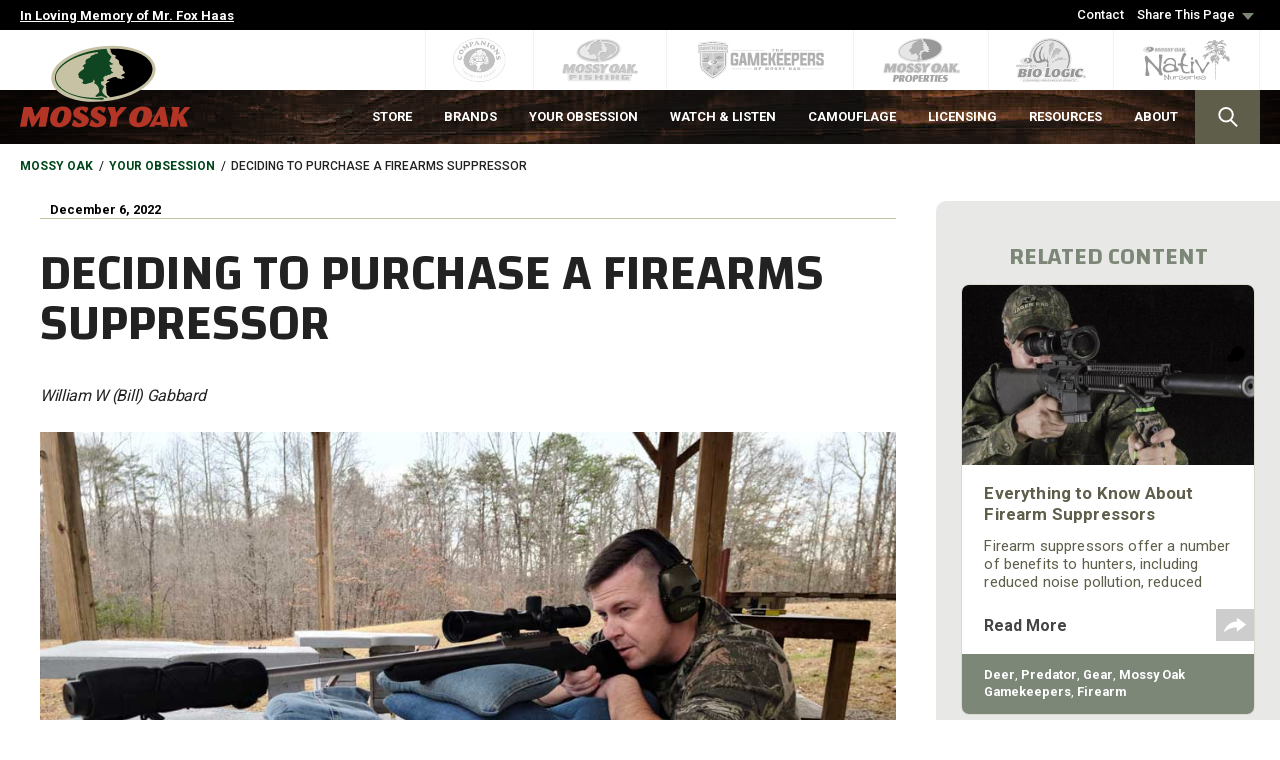

--- FILE ---
content_type: text/html; charset=UTF-8
request_url: https://www.mossyoak.com/our-obsession/blogs/deciding-to-purchase-a-firearms-suppressor
body_size: 29427
content:

<!DOCTYPE html>
<html lang="en" dir="ltr" xmlns:article="http://ogp.me/ns/article#" xmlns:book="http://ogp.me/ns/book#" xmlns:product="http://ogp.me/ns/product#" xmlns:profile="http://ogp.me/ns/profile#" xmlns:video="http://ogp.me/ns/video#" prefix="content: http://purl.org/rss/1.0/modules/content/  dc: http://purl.org/dc/terms/  foaf: http://xmlns.com/foaf/0.1/  og: http://ogp.me/ns#  rdfs: http://www.w3.org/2000/01/rdf-schema#  schema: http://schema.org/  sioc: http://rdfs.org/sioc/ns#  sioct: http://rdfs.org/sioc/types#  skos: http://www.w3.org/2004/02/skos/core#  xsd: http://www.w3.org/2001/XMLSchema# ">
  <head>
    <meta charset="utf-8" />
<meta name="title" content="Deciding to Purchase a Firearms Suppressor | Mossy Oak" />
<meta name="twitter:card" content="summary_large_image" />
<meta name="twitter:description" content="We all know that you can’t believe everything you see on the big screen, and the truth is that silencers are really suppressors, and they don’t eliminate all the noise, but they really make a difference. How much difference?" />
<meta name="description" content="We all know that you can’t believe everything you see on the big screen, and the truth is that silencers are really suppressors, and they don’t eliminate all the noise, but they really make a difference. How much difference?" />
<meta name="twitter:site" content="@mossyoak" />
<meta property="og:url" content="https://www.mossyoak.com/our-obsession/blogs/deciding-to-purchase-a-firearms-suppressor" />
<meta property="og:title" content="Deciding to Purchase a Firearms Suppressor" />
<meta name="twitter:image" content="https://mossyoak-cezjaqp1wr.netdna-ssl.com/sites/default/files/inline-images/suppressor-at-the-range.jpg" />
<meta property="og:image" content="https://mossyoak-cezjaqp1wr.netdna-ssl.com/sites/default/files/inline-images/suppressor-at-the-range.jpg" />
<meta name="MobileOptimized" content="width" />
<meta name="HandheldFriendly" content="true" />
<meta name="viewport" content="width=device-width, initial-scale=1.0" />
<link rel="canonical" href="/our-obsession/blogs/deciding-to-purchase-a-firearms-suppressor" />
<link rel="shortlink" href="/node/8916" />
<link rel="revision" href="/our-obsession/blogs/deciding-to-purchase-a-firearms-suppressor" />

    <title>Deciding to Purchase a Firearms Suppressor | Mossy Oak</title>
    <link rel="apple-touch-icon" sizes="180x180" href="//www.mossyoak.com/themes/custom/mossyoak_2017/assets/favicon/apple-touch-icon.png">
    <link rel="icon" type="image/png" sizes="32x32" href="//www.mossyoak.com/themes/custom/mossyoak_2017/assets/favicon/favicon-32x32.png">
    <link rel="icon" type="image/png" sizes="16x16" href="//www.mossyoak.com/themes/custom/mossyoak_2017/assets/favicon/favicon-16x16.png">
    <link rel="manifest" href="//www.mossyoak.com/themes/custom/mossyoak_2017/assets/favicon/manifest.json">
    <link rel="mask-icon" href="//www.mossyoak.com/themes/custom/mossyoak_2017/assets/favicon/safari-pinned-tab.svg" color="#5bbad5">
    <link rel="shortcut icon" href="//www.mossyoak.com/themes/custom/mossyoak_2017/assets/favicon/favicon.ico">
    <meta name="msapplication-config" content="//www.mossyoak.com/themes/custom/mossyoak_2017/assets/favicon/browserconfig.xml">
    <meta name="theme-color" content="#ffffff">
    <link rel="stylesheet" href="//www.mossyoak.com/sites/default/files/css/css_nLj23uEi3PxJABlTfvsDX_znbIkYwTNjeqUBDtJ1Wc8.css?t1ap6f" media="all" />
<link rel="stylesheet" href="//www.mossyoak.com/sites/default/files/css/css_aJscLAd82FREsJme4cHXOta9qrVWAfJ4Ues6uL0pDFU.css?t1ap6f" media="all" />
<link rel="stylesheet" href="//fonts.googleapis.com/css?family=Roboto:400,500,700,900|Changa:600&#039;" media="all" />
<link rel="stylesheet" href="//www.mossyoak.com/sites/default/files/css/css_OZqD_-n3QNp3bmY0K8WD7Df28Gzuh65uLFsB0TQ7rPQ.css?t1ap6f" media="all" />

    
<!--[if lte IE 8]>
<script src="//www.mossyoak.com/sites/default/files/js/js_VtafjXmRvoUgAzqzYTA3Wrjkx9wcWhjP0G4ZnnqRamA.js"></script>
<![endif]-->

    <!-- Google Tag Manager -->
    <script>(function(w,d,s,l,i){w[l]=w[l]||[];w[l].push({'gtm.start':
    new Date().getTime(),event:'gtm.js'});var f=d.getElementsByTagName(s)[0],
    j=d.createElement(s),dl=l!='dataLayer'?'&l='+l:'';j.async=true;j.src=
    'https://www.googletagmanager.com/gtm.js?id='+i+dl;f.parentNode.insertBefore(j,f);
    })(window,document,'script','dataLayer','GTM-PT2GQXM');</script>
    <!-- End Google Tag Manager -->
  </head>
  <body class="page-node-8916 path-node node--type-article context-our-obsession-blogs-deciding-to-purchase-a-firearms-suppressor">
    <!-- Google Tag Manager (noscript) -->
    <noscript><iframe src="https://www.googletagmanager.com/ns.html?id=GTM-PT2GQXM"
    height="0" width="0" style="display:none;visibility:hidden"></iframe></noscript>
    <!-- End Google Tag Manager (noscript) -->

        <a href="#main-content" class="visually-hidden focusable">
      Skip to main content
    </a>
	
    
    <div class="layout-container">
        <div class="region">
    <div id="block-mobilenavigation" class="block c-mobile-menu--offcanvas">
  <div class="c-mobile-menu--cover"></div>
  <div class="c-mobile-menu--navigation">
            
  <section class="c-mobile-menu">
    <nav class="c-mobile-menu--tabs">
                      <a href="/search" target="_self" rel="" class="c-menu-tab c-tab--search tab-w-subnav" data-drupal-link-system-path="search">    <span><img src="//www.mossyoak.com/themes/custom/mossyoak_2017/assets/img/ico-search.svg" alt="Search"><br>Search</span>
  </a>

                      <a href="https://store.mossyoak.com/" target="_self" rel="" class="c-menu-tab c-tab--store tab-w-subnav">    <span><img src="//www.mossyoak.com/themes/custom/mossyoak_2017/assets/img/ico-store.svg" alt="Store"><br>Store</span>
  </a>

                      <a href="/" class="c-menu-tab c-tab--more tab-w-subnav tab-active" data-drupal-link-system-path="&lt;front&gt;">    <span><img src="//www.mossyoak.com/themes/custom/mossyoak_2017/assets/img/ico-more.svg" alt="More"><br>More</span>
  </a>

                      <a href="/your-obsession" class="c-menu-tab c-tab--your-obsession tab-w-subnav" data-drupal-link-system-path="node/2256">    <span><img src="//www.mossyoak.com/themes/custom/mossyoak_2017/assets/img/ico-your-obsession.svg" alt="Your Obsession"><br>Your Obsession</span>
  </a>

                      <a href="https://go.mossyoak.com/browse?utm_source=mossyoak-mobile&amp;utm_medium=menu" target="_self" rel="" class="c-menu-tab c-tab--watch--listen tab-w-subnav">    <span><img src="//www.mossyoak.com/themes/custom/mossyoak_2017/assets/img/ico-watch--listen.svg" alt="Watch &amp; Listen"><br>Watch &amp; Listen</span>
  </a>

                      <a href="/resources/contact" target="_self" rel="" class="c-menu-tab c-tab--contact" data-drupal-link-system-path="node/2273">    <span><img src="//www.mossyoak.com/themes/custom/mossyoak_2017/assets/img/ico-contact.svg" alt="Contact"><br>Contact</span>
  </a>

          </nav>
    <div class="c-mobile-menu--list">
      <div class="c-mobile-menu-content">
        <button class="c-mobile-menu--close"><img src="//www.mossyoak.com/themes/custom/mossyoak_2017/assets/img/btn-mobile-menu-close.svg" alt="Close"></button>
                                              <ul class="o-menu menu-level-1 c-nav--search">
                <li class="c-mobile_list--lvl1 c-mobile_list--help">

        <div class="nav-item-wrapper">
                <a href="/search/help" class="c-mobile_link--lvl1 c-mobile_link--help" data-drupal-link-system-path="node/4331">    <span class="menu-title">Help</span>
  </a>

                  </div>

        
      </li>
      </ul>

                                                        <ul class="o-menu menu-level-1 c-nav--store">
                <li class="c-mobile_list--lvl1 c-mobile_list--mossy-oak-kids">

        <div class="nav-item-wrapper">
                <a href="https://store.mossyoak.com/collections/youth-cyber-monday-favorites" target="_self" rel="" class="c-mobile_link--lvl1 c-mobile_link--mossy-oak-kids" title="Mossy Oak Kids Cyber Monday Favorites">    <span class="menu-title">Mossy Oak Kids</span>
  </a>

                  </div>

        
      </li>
                <li class="c-mobile_list--lvl1 c-mobile_list--new-arrivals">

        <div class="nav-item-wrapper">
                <a href="https://store.mossyoak.com/collections/new-arrivals?utm_source=mossyoak-mobile&amp;utm_medium=Menu" target="_self" rel="" class="c-mobile_link--lvl1 c-mobile_link--new-arrivals">    <span class="menu-title">New Arrivals</span>
  </a>

                  </div>

        
      </li>
                <li class="c-mobile_list--lvl1 c-mobile_list--around-the-camp">

        <div class="nav-item-wrapper">
                <a href="https://store.mossyoak.com/collections/around-the-camp" target="_self" rel="" class="c-mobile_link--lvl1 c-mobile_link--around-the-camp">    <span class="menu-title">Around the Camp</span>
  </a>

                  </div>

        
      </li>
                <li class="c-mobile_list--lvl1 c-mobile_list--woodsman-series">

        <div class="nav-item-wrapper">
                <a href="https://store.mossyoak.com/collections/woodsman-series?utm_source=mossyoak-mobile&amp;utm_medium=Menu" target="_self" rel="" class="c-mobile_link--lvl1 c-mobile_link--woodsman-series" title="New Woodsman Series Apparel from Mossy Oak">    <span class="menu-title">Woodsman Series</span>
  </a>

                  </div>

        
      </li>
                <li class="c-mobile_list--lvl1 c-mobile_list--fishing-gear">

        <div class="nav-item-wrapper">
                <a href="https://store.mossyoak.com/collections/fishing?utm_source=mossyoak-mobile&amp;utm_medium=Menu" target="_self" rel="" class="c-mobile_link--lvl1 c-mobile_link--fishing-gear">    <span class="menu-title">Fishing Gear</span>
  </a>

                  </div>

        
      </li>
                <li class="c-mobile_list--lvl1 c-mobile_list--turkey-vests">

        <div class="nav-item-wrapper">
                <a href="https://store.mossyoak.com/collections/turkey-vests?utm_source=mossyoak-mobile&amp;utm_medium=Menu" target="_self" rel="" class="c-mobile_link--lvl1 c-mobile_link--turkey-vests">    <span class="menu-title">Turkey Vests</span>
  </a>

                  </div>

        
      </li>
                <li class="c-mobile_list--lvl1 c-mobile_list--raingear">

        <div class="nav-item-wrapper">
                <a href="https://store.mossyoak.com/collections/rainwear?utm_source=mossyoak-mobile&amp;utm_medium=Menu" target="_self" rel="" class="c-mobile_link--lvl1 c-mobile_link--raingear">    <span class="menu-title">Raingear</span>
  </a>

                  </div>

        
      </li>
      </ul>

                                                        <ul class="o-menu menu-level-1 c-nav--more">
                <li class="c-mobile_list--lvl1 c-mobile_list--about">

        <div class="nav-item-wrapper">
                <a href="/about" target="_self" rel="" class="c-mobile_link--lvl1 c-mobile_link--about" data-drupal-link-system-path="node/2265">    <span class="menu-title">About</span>
  </a>

                      <button class="btn-submenu"></button>
                  </div>

                  <div class="menu-wrapper-2">
            <a href="#" class="c-mobile-menu--prev"><img src="//www.mossyoak.com/themes/custom/mossyoak_2017/assets/img/btn-mobile-menu-prev.svg" alt=""><span>Back</span></a>
                  <a href="/about" target="_self" rel="" class="c-mobile_link--lvl1 c-mobile_link--about" data-drupal-link-system-path="node/2265">    <span class="menu-title">About</span>
  </a>

                <ul class="o-menu menu-level-2 ">
                <li class="c-mobile_list--lvl2 c-mobile_list--our-story">

        <div class="nav-item-wrapper">
                <a href="/about/our-story" class="c-mobile_link--lvl2 c-mobile_link--our-story" data-drupal-link-system-path="node/2266">    <span class="menu-title">Our Story</span>
  </a>

                  </div>

        
      </li>
                <li class="c-mobile_list--lvl2 c-mobile_list--gamekeeper-grants">

        <div class="nav-item-wrapper">
                <a href="/gamekeeper-grants" target="_self" rel="" class="c-mobile_link--lvl2 c-mobile_link--gamekeeper-grants" title="Gamekeeper Grants is dedicated to funding conservation projects that protect and preserve the habitat and wildlife that call it home." data-drupal-link-system-path="node/9015">    <span class="menu-title">GameKeeper Grants</span>
  </a>

                  </div>

        
      </li>
                <li class="c-mobile_list--lvl2 c-mobile_list--conservation">

        <div class="nav-item-wrapper">
                <a href="/conservation" class="c-mobile_link--lvl2 c-mobile_link--conservation" data-drupal-link-system-path="node/6849">    <span class="menu-title">Conservation</span>
  </a>

                  </div>

        
      </li>
                <li class="c-mobile_list--lvl2 c-mobile_list--wild-turkey-lab">

        <div class="nav-item-wrapper">
                <a href="https://wildturkeylab.com" target="_blank" rel="" class="c-mobile_link--lvl2 c-mobile_link--wild-turkey-lab" title="Wild Turkey Lab">    <span class="menu-title">Wild Turkey Lab</span>
  </a>

                  </div>

        
      </li>
                <li class="c-mobile_list--lvl2 c-mobile_list--careers">

        <div class="nav-item-wrapper">
                <a href="/about/mossy-oak-careers" target="_self" rel="" class="c-mobile_link--lvl2 c-mobile_link--careers" title="Career Opportunities at Mossy Oak" data-drupal-link-system-path="node/8816">    <span class="menu-title">Careers</span>
  </a>

                  </div>

        
      </li>
                <li class="c-mobile_list--lvl2 c-mobile_list--write-for-mossy-oak">

        <div class="nav-item-wrapper">
                <a href="/about/want-to-be-a-writer-for-mossy-oak" target="_self" rel="" class="c-mobile_link--lvl2 c-mobile_link--write-for-mossy-oak" title="Mossy Oak is looking for contributors of features, how-to columns, trip and species reports, and other stories" data-drupal-link-system-path="node/8768">    <span class="menu-title">Write for Mossy Oak</span>
  </a>

                  </div>

        
      </li>
                <li class="c-mobile_list--lvl2 c-mobile_list--meet-our-staff">

        <div class="nav-item-wrapper">
                <a href="/about/meet-our-staff" class="c-mobile_link--lvl2 c-mobile_link--meet-our-staff" data-drupal-link-system-path="node/2571">    <span class="menu-title">Meet Our Staff</span>
  </a>

                  </div>

        
      </li>
                <li class="c-mobile_list--lvl2 c-mobile_list--national-pro-staff">

        <div class="nav-item-wrapper">
                <a href="/about/national-pro-staff" class="c-mobile_link--lvl2 c-mobile_link--national-pro-staff" data-drupal-link-system-path="node/2572">    <span class="menu-title">National Pro Staff</span>
  </a>

                  </div>

        
      </li>
                <li class="c-mobile_list--lvl2 c-mobile_list--regional-pro-staff">

        <div class="nav-item-wrapper">
                <a href="/about/regional-pro-staff" class="c-mobile_link--lvl2 c-mobile_link--regional-pro-staff" data-drupal-link-system-path="node/2590">    <span class="menu-title">Regional Pro Staff</span>
  </a>

                  </div>

        
      </li>
                <li class="c-mobile_list--lvl2 c-mobile_list--dogs-of-mossy-oak">

        <div class="nav-item-wrapper">
                <a href="/about/dogs-of-mossy-oak" title="Meet our Dogs" class="c-mobile_link--lvl2 c-mobile_link--dogs-of-mossy-oak" data-drupal-link-system-path="node/9393">    <span class="menu-title">Dogs of Mossy Oak</span>
  </a>

                  </div>

        
      </li>
      </ul>

          </div>
        
      </li>
                <li class="c-mobile_list--lvl1 c-mobile_list--licensing">

        <div class="nav-item-wrapper">
                <a href="/licensing" target="_self" rel="" class="c-mobile_link--lvl1 c-mobile_link--licensing" data-drupal-link-system-path="node/2269">    <span class="menu-title">Licensing</span>
  </a>

                      <button class="btn-submenu"></button>
                  </div>

                  <div class="menu-wrapper-2">
            <a href="#" class="c-mobile-menu--prev"><img src="//www.mossyoak.com/themes/custom/mossyoak_2017/assets/img/btn-mobile-menu-prev.svg" alt=""><span>Back</span></a>
                  <a href="/licensing" target="_self" rel="" class="c-mobile_link--lvl1 c-mobile_link--licensing" data-drupal-link-system-path="node/2269">    <span class="menu-title">Licensing</span>
  </a>

                <ul class="o-menu menu-level-2 ">
                <li class="c-mobile_list--lvl2 c-mobile_list--marketing-services">

        <div class="nav-item-wrapper">
                <a href="/licensing/marketing-services" class="c-mobile_link--lvl2 c-mobile_link--marketing-services" data-drupal-link-system-path="node/2270">    <span class="menu-title">Marketing Services</span>
  </a>

                  </div>

        
      </li>
                <li class="c-mobile_list--lvl2 c-mobile_list--licensees-faqs">

        <div class="nav-item-wrapper">
                <a href="/licensing/licensees-faqs" class="c-mobile_link--lvl2 c-mobile_link--licensees-faqs" data-drupal-link-system-path="node/2271">    <span class="menu-title">Licensees FAQs</span>
  </a>

                  </div>

        
      </li>
                <li class="c-mobile_list--lvl2 c-mobile_list--hang-tags">

        <div class="nav-item-wrapper">
                <a href="http://basecamp.mossyoak.com/HomePage.aspx" target="_self" rel="" class="c-mobile_link--lvl2 c-mobile_link--hang-tags" title="Order Mossy Oak Hang Tags">    <span class="menu-title">Hang Tags</span>
  </a>

                  </div>

        
      </li>
      </ul>

          </div>
        
      </li>
                <li class="c-mobile_list--lvl1 c-mobile_list--resources">

        <div class="nav-item-wrapper">
                <a href="/resources" target="_self" rel="" class="c-mobile_link--lvl1 c-mobile_link--resources" data-drupal-link-system-path="node/2272">    <span class="menu-title">Resources</span>
  </a>

                      <button class="btn-submenu"></button>
                  </div>

                  <div class="menu-wrapper-2">
            <a href="#" class="c-mobile-menu--prev"><img src="//www.mossyoak.com/themes/custom/mossyoak_2017/assets/img/btn-mobile-menu-prev.svg" alt=""><span>Back</span></a>
                  <a href="/resources" target="_self" rel="" class="c-mobile_link--lvl1 c-mobile_link--resources" data-drupal-link-system-path="node/2272">    <span class="menu-title">Resources</span>
  </a>

                <ul class="o-menu menu-level-2 ">
                <li class="c-mobile_list--lvl2 c-mobile_list--free-hunting-coloring-book-pages">

        <div class="nav-item-wrapper">
                <a href="https://store.mossyoak.com/pages/free-outdoor-hunting-coloring-book-pages" target="_self" rel="" class="c-mobile_link--lvl2 c-mobile_link--free-hunting-coloring-book-pages" title="Free Outdoor Hunting Coloring Book Pages">    <span class="menu-title">Free Hunting Coloring Book Pages</span>
  </a>

                  </div>

        
      </li>
                <li class="c-mobile_list--lvl2 c-mobile_list--free-fishing-knot-tying-guide">

        <div class="nav-item-wrapper">
                <a href="https://store.mossyoak.com/pages/free-fishing-knot-tying-guide?utm_source=mossyoak&amp;utm_medium=Menu" target="_self" rel="" class="c-mobile_link--lvl2 c-mobile_link--free-fishing-knot-tying-guide" title="Fishing and tying fishing knots go hand in hand. Whether you&#039;re just starting out or need a refresher on the basics, we&#039;ve got you covered on how to secure a big bass on the line. Done right, these knots won&#039;t fail you when you really need them.">    <span class="menu-title">Free Fishing Knot Tying Guide</span>
  </a>

                  </div>

        
      </li>
                <li class="c-mobile_list--lvl2 c-mobile_list--contact">

        <div class="nav-item-wrapper">
                <a href="/resources/contact" class="c-mobile_link--lvl2 c-mobile_link--contact" data-drupal-link-system-path="node/2273">    <span class="menu-title">Contact</span>
  </a>

                  </div>

        
      </li>
                <li class="c-mobile_list--lvl2 c-mobile_list--customer-faqs">

        <div class="nav-item-wrapper">
                <a href="/resources/customer-faqs" class="c-mobile_link--lvl2 c-mobile_link--customer-faqs" data-drupal-link-system-path="node/2274">    <span class="menu-title">Customer FAQs</span>
  </a>

                  </div>

        
      </li>
                <li class="c-mobile_list--lvl2 c-mobile_list--state-licensing">

        <div class="nav-item-wrapper">
                <a href="/resources/state-licensing" class="c-mobile_link--lvl2 c-mobile_link--state-licensing" data-drupal-link-system-path="node/2276">    <span class="menu-title">State Licensing</span>
  </a>

                  </div>

        
      </li>
      </ul>

          </div>
        
      </li>
                <li class="c-mobile_list--lvl1 c-mobile_list--brands">

        <div class="nav-item-wrapper">
                <a href="/brands" target="_self" rel="" class="c-mobile_link--lvl1 c-mobile_link--brands" data-drupal-link-system-path="node/2243">    <span class="menu-title">Brands</span>
  </a>

                      <button class="btn-submenu"></button>
                  </div>

                  <div class="menu-wrapper-2">
            <a href="#" class="c-mobile-menu--prev"><img src="//www.mossyoak.com/themes/custom/mossyoak_2017/assets/img/btn-mobile-menu-prev.svg" alt=""><span>Back</span></a>
                  <a href="/brands" target="_self" rel="" class="c-mobile_link--lvl1 c-mobile_link--brands" data-drupal-link-system-path="node/2243">    <span class="menu-title">Brands</span>
  </a>

                <ul class="o-menu menu-level-2 ">
                <li class="c-mobile_list--lvl2 c-mobile_list--mossy-oak-kids">

        <div class="nav-item-wrapper">
                <a href="https://store.mossyoak.com/collections/youth" target="_self" rel="" class="c-mobile_link--lvl2 c-mobile_link--mossy-oak-kids" title="Mossy Oak Kids">    <span class="menu-title">Mossy Oak Kids</span>
  </a>

                  </div>

        
      </li>
                <li class="c-mobile_list--lvl2 c-mobile_list--companions">

        <div class="nav-item-wrapper">
                <a href="/brands/companions" target="_self" rel="" class="c-mobile_link--lvl2 c-mobile_link--companions" title="Companions" data-drupal-link-system-path="node/9011">    <span class="menu-title">Companions</span>
  </a>

                  </div>

        
      </li>
                <li class="c-mobile_list--lvl2 c-mobile_list--mossy-oak">

        <div class="nav-item-wrapper">
                <a href="/brands/mossy-oak" target="_self" rel="" class="c-mobile_link--lvl2 c-mobile_link--mossy-oak" title="Since 1986, The Mossy Oak brand is a commitment to all things outdoors." data-drupal-link-system-path="node/2244">    <span class="menu-title">Mossy Oak</span>
  </a>

                  </div>

        
      </li>
                <li class="c-mobile_list--lvl2 c-mobile_list--mossy-oak-fishing">

        <div class="nav-item-wrapper">
                <a href="/fishing" target="_self" rel="" class="c-mobile_link--lvl2 c-mobile_link--mossy-oak-fishing" title="Lean back and read or watch us online as we dive deep into all things fishing!" data-drupal-link-system-path="node/6448">    <span class="menu-title">Mossy Oak Fishing</span>
  </a>

                  </div>

        
      </li>
                <li class="c-mobile_list--lvl2 c-mobile_list--gamekeepers">

        <div class="nav-item-wrapper">
                <a href="/brands/gamekeepers" target="_self" rel="" class="c-mobile_link--lvl2 c-mobile_link--gamekeepers" title="Mossy Oak Gamekeepers represent a culture who share the  belief that being outdoors is as much about hunting as loving the land, wildlife, and giving back more than you take." data-drupal-link-system-path="node/2247">    <span class="menu-title">Gamekeepers</span>
  </a>

                  </div>

        
      </li>
                <li class="c-mobile_list--lvl2 c-mobile_list--mossy-oak-properties">

        <div class="nav-item-wrapper">
                <a href="/brands/mossy-oak-properties" target="_self" rel="" class="c-mobile_link--lvl2 c-mobile_link--mossy-oak-properties" title="If you are looking for your favorite place, or to sell your rural property, no network is more capable than Mossy Oak Properties." data-drupal-link-system-path="node/2248">    <span class="menu-title">Mossy Oak Properties</span>
  </a>

                  </div>

        
      </li>
                <li class="c-mobile_list--lvl2 c-mobile_list--biologic">

        <div class="nav-item-wrapper">
                <a href="/brands/biologic" target="_self" rel="" class="c-mobile_link--lvl2 c-mobile_link--biologic" title="BioLogic is all about our obsession for chasing and raising whitetails and managing deer herds to their full potential." data-drupal-link-system-path="node/2246">    <span class="menu-title">BioLogic</span>
  </a>

                  </div>

        
      </li>
                <li class="c-mobile_list--lvl2 c-mobile_list--nativ-nurseries">

        <div class="nav-item-wrapper">
                <a href="/brands/nativ-nurseries" target="_self" rel="" class="c-mobile_link--lvl2 c-mobile_link--nativ-nurseries" title="Hand-selected, hand-grown plants for wildlife." data-drupal-link-system-path="node/2245">    <span class="menu-title">Nativ Nurseries</span>
  </a>

                  </div>

        
      </li>
                <li class="c-mobile_list--lvl2 c-mobile_list--gamekeeper-kennels">

        <div class="nav-item-wrapper">
                <a href="/brands/gamekeeper-kennels" target="_self" rel="" class="c-mobile_link--lvl2 c-mobile_link--gamekeeper-kennels" data-drupal-link-system-path="node/4321">    <span class="menu-title">Gamekeeper Kennels</span>
  </a>

                  </div>

        
      </li>
                <li class="c-mobile_list--lvl2 c-mobile_list--moose-media">

        <div class="nav-item-wrapper">
                <a href="/brands/moose-media" target="_self" rel="" class="c-mobile_link--lvl2 c-mobile_link--moose-media" data-drupal-link-system-path="node/2249">    <span class="menu-title">MOOSE Media</span>
  </a>

                  </div>

        
      </li>
                <li class="c-mobile_list--lvl2 c-mobile_list--gamekeeper-butchery">

        <div class="nav-item-wrapper">
                <a href="/brands/gamekeeper-butchery" target="_self" rel="" class="c-mobile_link--lvl2 c-mobile_link--gamekeeper-butchery" data-drupal-link-system-path="node/7523">    <span class="menu-title">Gamekeeper Butchery</span>
  </a>

                  </div>

        
      </li>
                <li class="c-mobile_list--lvl2 c-mobile_list--mossy-oak-golf">

        <div class="nav-item-wrapper">
                <a href="/brands/mossy-oak-golf" target="_self" rel="" class="c-mobile_link--lvl2 c-mobile_link--mossy-oak-golf" data-drupal-link-system-path="node/4323">    <span class="menu-title">Mossy Oak Golf</span>
  </a>

                  </div>

        
      </li>
                <li class="c-mobile_list--lvl2 c-mobile_list--nativ-living">

        <div class="nav-item-wrapper">
                <a href="/brands/nativ-living" target="_self" rel="" class="c-mobile_link--lvl2 c-mobile_link--nativ-living" data-drupal-link-system-path="node/4325">    <span class="menu-title">Nativ Living</span>
  </a>

                  </div>

        
      </li>
                <li class="c-mobile_list--lvl2 c-mobile_list--remote">

        <div class="nav-item-wrapper">
                <a href="/brands/remote" class="c-mobile_link--lvl2 c-mobile_link--remote" data-drupal-link-system-path="node/8071">    <span class="menu-title">Remote</span>
  </a>

                  </div>

        
      </li>
                <li class="c-mobile_list--lvl2 c-mobile_list--outfitters">

        <div class="nav-item-wrapper">
                <a href="/brands/outfitters" class="c-mobile_link--lvl2 c-mobile_link--outfitters" data-drupal-link-system-path="node/8084">    <span class="menu-title">Outfitters</span>
  </a>

                  </div>

        
      </li>
      </ul>

          </div>
        
      </li>
                <li class="c-mobile_list--lvl1 c-mobile_list--write-for-mossy-oak">

        <div class="nav-item-wrapper">
                <a href="/about/want-to-be-a-writer-for-mossy-oak" target="_self" rel="" class="c-mobile_link--lvl1 c-mobile_link--write-for-mossy-oak" title="Mossy Oak is looking for contributors of features, how-to columns, trip and species reports, and other stories" data-drupal-link-system-path="node/8768">    <span class="menu-title">Write for Mossy Oak</span>
  </a>

                  </div>

        
      </li>
                <li class="c-mobile_list--lvl1 c-mobile_list--the-branch-newsletter">

        <div class="nav-item-wrapper">
                <a href="/the-branch" target="_self" rel="" class="c-mobile_link--lvl1 c-mobile_link--the-branch-newsletter" title="Sign up for The Branch Newsletter - From how-to articles and recipes to hunting and fishing videos to conservation updates and product releases - it&#039;s everything Mossy Oak at your fingertips." data-drupal-link-system-path="node/8770">    <span class="menu-title">The Branch Newsletter</span>
  </a>

                  </div>

        
      </li>
      </ul>

                                                        <ul class="o-menu menu-level-1 c-nav--your-obsession">
                <li class="c-mobile_list--lvl1 c-mobile_list--deer">

        <div class="nav-item-wrapper">
                <a href="https://www.mossyoak.com/your-obsession/deer" target="_self" rel="" class="c-mobile_link--lvl1 c-mobile_link--deer">    <span class="menu-title">Deer</span>
  </a>

                  </div>

        
      </li>
                <li class="c-mobile_list--lvl1 c-mobile_list--fishing">

        <div class="nav-item-wrapper">
                <a href="https://www.mossyoak.com/your-obsession/fishing" target="_self" rel="" class="c-mobile_link--lvl1 c-mobile_link--fishing">    <span class="menu-title">Fishing</span>
  </a>

                  </div>

        
      </li>
                <li class="c-mobile_list--lvl1 c-mobile_list--bottomland-book-club">

        <div class="nav-item-wrapper">
                <a href="https://www.mossyoak.com/your-obsession/bottomland-book-club" target="_self" rel="" class="c-mobile_link--lvl1 c-mobile_link--bottomland-book-club">    <span class="menu-title">Bottomland Book Club</span>
  </a>

                  </div>

        
      </li>
                <li class="c-mobile_list--lvl1 c-mobile_list--wild-game-recipes">

        <div class="nav-item-wrapper">
                <a href="https://www.mossyoak.com/your-obsession/wild-game-recipe" target="_self" rel="" class="c-mobile_link--lvl1 c-mobile_link--wild-game-recipes">    <span class="menu-title">Wild Game Recipes</span>
  </a>

                  </div>

        
      </li>
                <li class="c-mobile_list--lvl1 c-mobile_list--turkey">

        <div class="nav-item-wrapper">
                <a href="https://www.mossyoak.com/your-obsession/turkey" target="_self" rel="" class="c-mobile_link--lvl1 c-mobile_link--turkey">    <span class="menu-title">Turkey</span>
  </a>

                  </div>

        
      </li>
                <li class="c-mobile_list--lvl1 c-mobile_list--waterfowl">

        <div class="nav-item-wrapper">
                <a href="https://www.mossyoak.com/your-obsession/waterfowl" target="_self" rel="" class="c-mobile_link--lvl1 c-mobile_link--waterfowl">    <span class="menu-title">Waterfowl</span>
  </a>

                  </div>

        
      </li>
                <li class="c-mobile_list--lvl1 c-mobile_list--conservation">

        <div class="nav-item-wrapper">
                <a href="https://www.mossyoak.com/your-obsession/conservation" target="_self" rel="" class="c-mobile_link--lvl1 c-mobile_link--conservation">    <span class="menu-title">Conservation</span>
  </a>

                  </div>

        
      </li>
                <li class="c-mobile_list--lvl1 c-mobile_list--land-management">

        <div class="nav-item-wrapper">
                <a href="https://www.mossyoak.com/your-obsession/land-management" target="_self" rel="" class="c-mobile_link--lvl1 c-mobile_link--land-management">    <span class="menu-title">Land Management</span>
  </a>

                  </div>

        
      </li>
                <li class="c-mobile_list--lvl1 c-mobile_list--bucket-list-trips">

        <div class="nav-item-wrapper">
                <a href="/your-obsession/bucket-list-trips" target="_self" rel="" class="c-mobile_link--lvl1 c-mobile_link--bucket-list-trips" data-drupal-link-system-path="node/8751">    <span class="menu-title">Bucket List Trips</span>
  </a>

                  </div>

        
      </li>
      </ul>

                                                        <ul class="o-menu menu-level-1 c-nav--watch--listen">
                <li class="c-mobile_list--lvl1 c-mobile_list--podcasts">

        <div class="nav-item-wrapper">
                <a href="/watch-listen/podcasts" target="_self" rel="" class="c-mobile_link--lvl1 c-mobile_link--podcasts" title="Mossy Oak Podcast Family" data-drupal-link-system-path="node/9670">    <span class="menu-title">Podcasts</span>
  </a>

                      <button class="btn-submenu"></button>
                  </div>

                  <div class="menu-wrapper-2">
            <a href="#" class="c-mobile-menu--prev"><img src="//www.mossyoak.com/themes/custom/mossyoak_2017/assets/img/btn-mobile-menu-prev.svg" alt=""><span>Back</span></a>
                  <a href="/watch-listen/podcasts" target="_self" rel="" class="c-mobile_link--lvl1 c-mobile_link--podcasts" title="Mossy Oak Podcast Family" data-drupal-link-system-path="node/9670">    <span class="menu-title">Podcasts</span>
  </a>

                <ul class="o-menu menu-level-2 ">
                <li class="c-mobile_list--lvl2 c-mobile_list--gamekeeper-podcast">

        <div class="nav-item-wrapper">
                <a href="/watch-listen-podcasts/gamekeeper-podcast" class="c-mobile_link--lvl2 c-mobile_link--gamekeeper-podcast" data-drupal-link-system-path="node/9671">    <span class="menu-title">GameKeeper Podcast</span>
  </a>

                  </div>

        
      </li>
                <li class="c-mobile_list--lvl2 c-mobile_list--fist-full-of-dirt-podcast">

        <div class="nav-item-wrapper">
                <a href="/watch-listen-podcasts/fist-full-of-dirt-podcast" class="c-mobile_link--lvl2 c-mobile_link--fist-full-of-dirt-podcast" data-drupal-link-system-path="node/9673">    <span class="menu-title">Fist Full Of Dirt Podcast</span>
  </a>

                  </div>

        
      </li>
      </ul>

          </div>
        
      </li>
                <li class="c-mobile_list--lvl1 c-mobile_list--mossy-oak-go">

        <div class="nav-item-wrapper">
                <a href="https://go.mossyoak.com/browse" target="_self" rel="" class="c-mobile_link--lvl1 c-mobile_link--mossy-oak-go">    <span class="menu-title">Mossy Oak GO</span>
  </a>

                  </div>

        
      </li>
                <li class="c-mobile_list--lvl1 c-mobile_list--gamekeepers-tv">

        <div class="nav-item-wrapper">
                <a href="/our-obsession/blogs/press-releases/gamekeepers-tv" target="_self" rel="" class="c-mobile_link--lvl1 c-mobile_link--gamekeepers-tv" title="Managing wildlife and habitat can improve your time afield." data-drupal-link-system-path="node/126">    <span class="menu-title">Gamekeepers TV</span>
  </a>

                  </div>

        
      </li>
                <li class="c-mobile_list--lvl1 c-mobile_list--mossy-oak-on-youtube">

        <div class="nav-item-wrapper">
                <a href="https://www.youtube.com/mossyoak" target="_self" rel="" class="c-mobile_link--lvl1 c-mobile_link--mossy-oak-on-youtube">    <span class="menu-title">Mossy Oak on YouTube</span>
  </a>

                  </div>

        
      </li>
      </ul>

                                          </div>
    </div>
  </section>




      </div>
</div>

  </div>

    <header class="c-header" role="banner">
    <div class="c-header--navigation-global">
        <nav class="c-header--nav-global">
            <ul class="c-header--global">
                <li class="c-header--contact"><a href="/resources/contact"><span>Contact</span></a></li>
                <li class="c-header--share">
                    <span class="label">Share This Page</span>
                    <ul class="list">
                        <li><a data-social="facebook">Facebook</a></li>
                        <li><a data-social="twitter">Twitter</a></li>
                        <li><a data-social="pinterest">Pinterest</a></li>
                        <li><a data-social="tumblr">Tumblr</a></li>
                        <li><a data-social="email">Email</a></li>
                    </ul>
                </li>
                            </ul>
            <div class="c-header--global-message">
                            <div class="region">
    <div id="block-globalmessageblock" class="block">
  
    
      
            <div><style type="text/css">.c-header--global-message p {
        padding-top: 6px; /* Add 6px padding to the top */
        padding-bottom: 6px; /* Add 6px padding to the bottom */
    }
</style>
<p><a href="https://www.mossyoak.com/our-obsession/blogs/in-loving-memory-of-mr-fox-haas">In Loving Memory of Mr. Fox Haas</a></p></div>
      
  </div>

  </div>

                        </div>
                    </nav>
    </div>
      <div class="region">
    <div id="block-mainnavigation-brands" class="block c-header--navigation-brands">
      
  <ul class="c-header--brands">
                          <li class="logo-brands">
        <a href="/brands/companions">
          <img src="//www.mossyoak.com/sites/default/files/logos/Companions_color.svg" alt="Companions">
        </a>
      </li>
                              <li class="logo-brands">
        <a href="/fishing">
          <img src="//www.mossyoak.com/sites/default/files/logos/MO%20Fishing%20Logo_color_web.svg" alt="Mossy Oak Fishing">
        </a>
      </li>
                    <li class="logo-brands">
        <a href="/brands/gamekeepers">
          <img src="//www.mossyoak.com/sites/default/files/logos/GKMO_Full_Color.svg" alt="Gamekeepers">
        </a>
      </li>
                    <li class="logo-brands">
        <a href="/brands/mossy-oak-properties">
          <img src="//www.mossyoak.com/sites/default/files/logos/logo-MossyOakProperties.svg" alt="Mossy Oak Properties">
        </a>
      </li>
                    <li class="logo-brands">
        <a href="/brands/biologic">
          <img src="//www.mossyoak.com/sites/default/files/logos/logo-eb-mossy-oak-bio-logic.svg" alt="BioLogic">
        </a>
      </li>
                    <li class="logo-brands">
        <a href="/brands/nativ-nurseries">
          <img src="//www.mossyoak.com/sites/default/files/logos/NN_Full_Color.svg" alt="Nativ Nurseries">
        </a>
      </li>
                                                                              </ul>

  </div>
<div class="c-header--navigation-primary">
<nav role="navigation" aria-labelledby="block-mainnavigation-header-menu" id="block-mainnavigation-header" class="block c-header--navigation-content">
  <a href="https://www.mossyoak.com/" class="c-header--logo"><img src="//www.mossyoak.com/themes/custom/mossyoak_2017/assets/img/logo-MossyOak.svg" alt="Mossy Oak"></a>
            
  <h2 class="visually-hidden" id="block-mainnavigation-header-menu">Main navigation header</h2>
  

        

    
    
                <ul block="block-mainnavigation-header" class="o-menu menu-level-1">
                                    
                              
                    
                              
          
          
          
          <li class="motv c-menu_list--lvl1">
                        <a href="https://store.mossyoak.com/" target="_blank" rel="" class="c-menu_link c-menu_link--lvl1" style="">              <span class="menu-title" style="">                          Store
                      </span>
            </a>
                              
    
          <div class="menu-wrapper-2 hidden">
              <ul block="block-mainnavigation-header" class="o-menu menu-level-2">
                                    
                              
                    
                              
          
          
          
          <li class="c-menu_list--lvl2">
                        <a href="https://store.mossyoak.com/collections/youth-black-friday-favorites" target="_self" rel="" class="c-menu_link c-menu_link--lvl2" style="">              <span class="menu-title" style="">                          Kids
                      </span>
            </a>
                              
    
          <div class="menu-wrapper-3 hidden">
              <ul block="block-mainnavigation-header" class="o-menu menu-level-3">
                                    
                              
                    
                              
          
          
          
          <li class="c-menu_list--lvl3">
                        <a href="https://store.mossyoak.com/collections/youth-casual" target="_self" rel="" class="c-menu_link c-menu_link--lvl3" title="Mossy Oak Kids Casual Collection" style="">              <span class="menu-title" style="">                          Casual
                      </span>
            </a>
                      </li>

                            
                              
                    
                              
          
          
          
          <li class="c-menu_list--lvl3">
                        <a href="https://store.mossyoak.com/collections/kids-youth-hunting" target="_self" rel="" class="c-menu_link c-menu_link--lvl3" title="Mossy Oak Kids Hunting Collection" style="">              <span class="menu-title" style="">                          Hunting
                      </span>
            </a>
                      </li>

                            
                              
                    
                              
          
          
          
          <li class="c-menu_list--lvl3">
                        <a href="https://store.mossyoak.com/collections/infant" target="_self" rel="" class="c-menu_link c-menu_link--lvl3" title="Mossy Oak Kids Infant Collection" style="">              <span class="menu-title" style="">                          Infant
                      </span>
            </a>
                      </li>

                            
                              
                    
                              
          
          
          
          <li class="c-menu_list--lvl3">
                        <a href="https://store.mossyoak.com/collections/toddler" target="_self" rel="" class="c-menu_link c-menu_link--lvl3" title="Mossy Oak Kids Toddler Collection" style="">              <span class="menu-title" style="">                          Toddler
                      </span>
            </a>
                      </li>

              </ul>
    
        
      </div>
    
  
                      </li>

                            
                              
                    
                              
          
          
          
          <li class="c-menu_list--lvl2">
                        <a href="https://store.mossyoak.com/collections/woodsman-series?utm_source=mossyoak&amp;utm_medium=Menu" target="_self" rel="" class="c-menu_link c-menu_link--lvl2" title="New Woodsman series " style="">              <span class="menu-title" style="">                          Woodsman Series
                      </span>
            </a>
                      </li>

                            
                              
                    
                              
          
          
          
          <li class="c-menu_list--lvl2">
                        <a href="https://store.mossyoak.com/collections/around-the-camp" target="_self" rel="" class="c-menu_link c-menu_link--lvl2" style="">              <span class="menu-title" style="">                          Around the Camp
                      </span>
            </a>
                      </li>

                            
                              
                    
                              
          
          
          
          <li class="c-menu_list--lvl2">
                        <a href="https://store.mossyoak.com/collections/drift-collection?utm_source=mossyoak&amp;utm_medium=Menu" target="_self" rel="" class="c-menu_link c-menu_link--lvl2" title="Father&#039;s Day Gift Guide" style="">              <span class="menu-title" style="">                          NEW – the DRIFT Collection
                      </span>
            </a>
                      </li>

                            
                              
                    
                              
          
          
          
          <li class="c-menu_list--lvl2">
                        <a href="https://store.mossyoak.com/pages/mossy-oak-hydroplex?utm_source=mossyoak&amp;utm_medium=Menu" target="_self" rel="" class="c-menu_link c-menu_link--lvl2" style="">              <span class="menu-title" style="">                          Hydroplex™
                      </span>
            </a>
                      </li>

                            
                              
                    
                              
          
          
          
          <li class="c-menu_list--lvl2">
                        <a href="https://store.mossyoak.com/collections/turkey-vests?utm_source=mossyoak&amp;utm_medium=Menu" target="_self" rel="" class="c-menu_link c-menu_link--lvl2" style="">              <span class="menu-title" style="">                          Turkey Vests
                      </span>
            </a>
                      </li>

                            
                              
                    
                              
          
          
          
          <li class="c-menu_list--lvl2">
                        <a href="https://store.mossyoak.com/collections/rainwear?utm_source=mossyoak&amp;utm_medium=Menu" target="_self" rel="" class="c-menu_link c-menu_link--lvl2" style="">              <span class="menu-title" style="">                          Raingear
                      </span>
            </a>
                      </li>

                            
                              
                    
                              
          
          
          
          <li class="c-menu_list--lvl2">
                        <a href="https://www.gamekeepershop.com/" target="_self" rel="" class="c-menu_link c-menu_link--lvl2" title="The Gamekeeper Shop" style="">              <span class="menu-title" style="">                          The Gamekeeper Shop
                      </span>
            </a>
                              
    
          <div class="menu-wrapper-3 hidden">
              <ul block="block-mainnavigation-header" class="o-menu menu-level-3">
                                    
                              
                    
                              
          
          
          
          <li class="c-menu_list--lvl3">
                        <a href="https://mossyoakgamekeeper.com/subscribe/" target="_self" rel="" class="c-menu_link c-menu_link--lvl3" title="Subscribe to GameKeepers Magazine for the latest proven land and wildlife management techniques that are guaranteed to improve your hunting success." style="">              <span class="menu-title" style="">                          Gamekeepers Magazine
                      </span>
            </a>
                      </li>

                            
                              
                    
                              
          
          
          
          <li class="c-menu_list--lvl3">
                        <a href="https://www.gamekeepershop.com/collections/gamekeeper-gear" target="_self" rel="" class="c-menu_link c-menu_link--lvl3" title="Gamekeeper Brand Wear" style="">              <span class="menu-title" style="">                          Brand Wear
                      </span>
            </a>
                      </li>

                            
                              
                    
                              
          
          
          
          <li class="c-menu_list--lvl3">
                        <a href="https://www.gamekeepershop.com/collections/hats" target="_self" rel="" class="c-menu_link c-menu_link--lvl3" title="Gamekeeper Hats" style="">              <span class="menu-title" style="">                          Hats
                      </span>
            </a>
                      </li>

                            
                              
                    
                              
          
          
          
          <li class="c-menu_list--lvl3">
                        <a href="https://www.gamekeepershop.com/collections/decals" target="_self" rel="" class="c-menu_link c-menu_link--lvl3" title="Gamekeeper Decals" style="">              <span class="menu-title" style="">                          Decals
                      </span>
            </a>
                      </li>

                            
                              
                    
                              
          
          
          
          <li class="c-menu_list--lvl3">
                        <a href="https://www.gamekeepershop.com/collections/goods" target="_self" rel="" class="c-menu_link c-menu_link--lvl3" title="Gamekeeper Goods" style="">              <span class="menu-title" style="">                          Goods
                      </span>
            </a>
                      </li>

              </ul>
    
        
      </div>
    
  
                      </li>

                            
                              
                    
                              
          
          
          
          <li class="c-menu_list--lvl2">
                        <a href="https://www.nativnurseries.com/" target="_self" rel="" class="c-menu_link c-menu_link--lvl2" title="Nativ Nurseries" style="">              <span class="menu-title" style="">                          Nativ Nurseries
                      </span>
            </a>
                              
    
          <div class="menu-wrapper-3 hidden">
              <ul block="block-mainnavigation-header" class="o-menu menu-level-3">
                                    
                              
                    
                              
          
          
          
          <li class="c-menu_list--lvl3">
                        <a href="https://www.nativnurseries.com/collections/oak-trees" target="_self" rel="" class="c-menu_link c-menu_link--lvl3" title="Oak Trees" style="">              <span class="menu-title" style="">                          Oak Trees
                      </span>
            </a>
                      </li>

                            
                              
                    
                              
          
          
          
          <li class="c-menu_list--lvl3">
                        <a href="https://www.nativnurseries.com/collections/fruit-trees" target="_self" rel="" class="c-menu_link c-menu_link--lvl3" title="Fruit Trees" style="">              <span class="menu-title" style="">                          Fruit Trees
                      </span>
            </a>
                      </li>

                            
                              
                    
                              
          
          
          
          <li class="c-menu_list--lvl3">
                        <a href="https://www.nativnurseries.com/collections/hybrid-and-specialty-oaks" target="_self" rel="" class="c-menu_link c-menu_link--lvl3" title="Hybrid Oaks &amp; Chestnuts" style="">              <span class="menu-title" style="">                          Hybrid Oaks &amp; Chestnuts
                      </span>
            </a>
                      </li>

                            
                              
                    
                              
          
          
          
          <li class="c-menu_list--lvl3">
                        <a href="https://www.nativnurseries.com/collections/native-wildflower-garden-seed-grass-plugs" target="_self" rel="" class="c-menu_link c-menu_link--lvl3" title="Wildflower &amp; Native Grass Seed Plugs" style="">              <span class="menu-title" style="">                          Wildflower &amp; Grass Seed Plugs
                      </span>
            </a>
                      </li>

                            
                              
                    
                              
          
          
          
          <li class="c-menu_list--lvl3">
                        <a href="https://www.nativnurseries.com/collections/native-grass-wildflower-forb-seed-mix" target="_self" rel="" class="c-menu_link c-menu_link--lvl3" title="Wildflower &amp; Grass Seed Forb" style="">              <span class="menu-title" style="">                          Wildflower &amp; Grass Seed Forb
                      </span>
            </a>
                      </li>

                            
                              
                    
                              
          
          
          
          <li class="c-menu_list--lvl3">
                        <a href="https://www.nativnurseries.com/collections/wildlife-restoration-plants-for-sale" target="_self" rel="" class="c-menu_link c-menu_link--lvl3" title="Wildlife Restoration Plants" style="">              <span class="menu-title" style="">                          Habitat Restoration Plants
                      </span>
            </a>
                      </li>

                            
                              
                    
                              
          
          
          
          <li class="c-menu_list--lvl3">
                        <a href="https://www.nativnurseries.com/collections/tree-protection-and-supplies" target="_self" rel="" class="c-menu_link c-menu_link--lvl3" title="Tree Protection &amp; Supplies" style="">              <span class="menu-title" style="">                          Tree Protection &amp; Supplies
                      </span>
            </a>
                      </li>

                            
                              
                    
                              
          
          
          
          <li class="c-menu_list--lvl3">
                        <a href="https://www.nativnurseries.com/collections/nativ-nurseries-branded-swag" target="_self" rel="" class="c-menu_link c-menu_link--lvl3" title="Brand Gear" style="">              <span class="menu-title" style="">                          Brand Gear
                      </span>
            </a>
                      </li>

              </ul>
    
        
      </div>
    
  
                      </li>

                            
                              
                    
                              
          
          
          
          <li class="c-menu_list--lvl2">
                        <a href="https://www.plantbiologic.com/" target="_self" rel="" class="c-menu_link c-menu_link--lvl2" title="Food Plot Seed for Deer, Turkey, and Wildlife" style="">              <span class="menu-title" style="">                          BioLogic Store
                      </span>
            </a>
                              
    
          <div class="menu-wrapper-3 hidden">
              <ul block="block-mainnavigation-header" class="o-menu menu-level-3">
                                    
                              
                    
                              
          
          
          
          <li class="c-menu_list--lvl3">
                        <a href="https://www.plantbiologic.com/products/free-food-plot-soil-test" target="_self" rel="" class="c-menu_link c-menu_link--lvl3" title="Free Food Plot Soil Test" style="">              <span class="menu-title" style="">                          Free Soil Test
                      </span>
            </a>
                      </li>

                            
                              
                    
                              
          
          
          
          <li class="c-menu_list--lvl3">
                        <a href="https://www.plantbiologic.com/collections/fall-food-plot-seed" target="_self" rel="" class="c-menu_link c-menu_link--lvl3" title="Fall Food Plot Seed" style="">              <span class="menu-title" style="">                          Fall Food Plot Seed
                      </span>
            </a>
                      </li>

                            
                              
                    
                              
          
          
          
          <li class="c-menu_list--lvl3">
                        <a href="https://www.plantbiologic.com/collections/annual-food-plot-seed" target="_self" rel="" class="c-menu_link c-menu_link--lvl3" title="Annual Food Plot Seed for Deer, Spring, Fall" style="">              <span class="menu-title" style="">                          Annuals
                      </span>
            </a>
                      </li>

                            
                              
                    
                              
          
          
          
          <li class="c-menu_list--lvl3">
                        <a href="https://www.plantbiologic.com/collections/brassicas-food-plot-seed-for-deer" target="_self" rel="" class="c-menu_link c-menu_link--lvl3" title="Brassicas Food Plot Seed for Deer" style="">              <span class="menu-title" style="">                          Brassicas
                      </span>
            </a>
                      </li>

                            
                              
                    
                              
          
          
          
          <li class="c-menu_list--lvl3">
                        <a href="https://www.mossyoak.com/admin/structure/menu/manage/main/add?destination=/admin/structure/menu/manage/main" target="_self" rel="" class="c-menu_link c-menu_link--lvl3" title="Clover Food Plot Seed for Deer" style="">              <span class="menu-title" style="">                          Clovers
                      </span>
            </a>
                      </li>

                            
                              
                    
                              
          
          
          
          <li class="c-menu_list--lvl3">
                        <a href="https://www.plantbiologic.com/collections/perennial-food-plot-seed" target="_self" rel="" class="c-menu_link c-menu_link--lvl3" title="Perennial Food Plot Seed for Deer" style="">              <span class="menu-title" style="">                          Perrenials
                      </span>
            </a>
                      </li>

                            
                              
                    
                              
          
          
          
          <li class="c-menu_list--lvl3">
                        <a href="https://www.plantbiologic.com/collections/plot-performance-additives" target="_self" rel="" class="c-menu_link c-menu_link--lvl3" title="Specialty Seeds | Performance Seeds" style="">              <span class="menu-title" style="">                          Specialty Seeds
                      </span>
            </a>
                      </li>

                            
                              
                    
                              
          
          
          
          <li class="c-menu_list--lvl3">
                        <a href="https://www.plantbiologic.com/collections/best_deer_mineral_feed_attractant" target="_self" rel="" class="c-menu_link c-menu_link--lvl3" title="Deer Minerals &amp; Supplements | Deer Attractant Feed" style="">              <span class="menu-title" style="">                          Supplements &amp; Attractants
                      </span>
            </a>
                      </li>

              </ul>
    
        
      </div>
    
  
                      </li>

                            
                              
                    
                              
          
          
          
          <li class="c-menu_list--lvl2">
                        <a href="https://www.gamekeepermeats.com/" target="_self" rel="" class="c-menu_link c-menu_link--lvl2" title="Wild Game. Delivered. GameKeeper Butchery is dedicated to procuring the finest assortment and highest quality of specialty meats from the United States and around the world. " style="">              <span class="menu-title" style="">                          Gamekeeper Butchery
                      </span>
            </a>
                              
    
          <div class="menu-wrapper-3 hidden">
              <ul block="block-mainnavigation-header" class="o-menu menu-level-3">
                                    
                              
                    
                              
          
          
          
          <li class="c-menu_list--lvl3">
                        <a href="https://www.gamekeepermeats.com/collections/alligator-meat_for_sale" target="_self" rel="" class="c-menu_link c-menu_link--lvl3" title="Alligator" style="">              <span class="menu-title" style="">                          Alligator
                      </span>
            </a>
                      </li>

                            
                              
                    
                              
          
          
          
          <li class="c-menu_list--lvl3">
                        <a href="https://www.gamekeepermeats.com/collections/bison-meat-for-sale" target="_self" rel="" class="c-menu_link c-menu_link--lvl3" title="Bison" style="">              <span class="menu-title" style="">                          Bison
                      </span>
            </a>
                      </li>

                            
                              
                    
                              
          
          
          
          <li class="c-menu_list--lvl3">
                        <a href="https://www.gamekeepermeats.com/collections/elk-meat-for-sale" target="_self" rel="" class="c-menu_link c-menu_link--lvl3" title="Elk" style="">              <span class="menu-title" style="">                          Elk
                      </span>
            </a>
                      </li>

                            
                              
                    
                              
          
          
          
          <li class="c-menu_list--lvl3">
                        <a href="https://www.gamekeepermeats.com/collections/quail-duck-and-pheasant-meat_-for-sale" target="_self" rel="" class="c-menu_link c-menu_link--lvl3" title="Quail, Duck, and Pheasant" style="">              <span class="menu-title" style="">                          Quail, Duck, and Pheasant
                      </span>
            </a>
                      </li>

                            
                              
                    
                              
          
          
          
          <li class="c-menu_list--lvl3">
                        <a href="https://www.gamekeepermeats.com/collections/rabbit-meat-for-sale" target="_self" rel="" class="c-menu_link c-menu_link--lvl3" title="Rabbit" style="">              <span class="menu-title" style="">                          Rabbit
                      </span>
            </a>
                      </li>

                            
                              
                    
                              
          
          
          
          <li class="c-menu_list--lvl3">
                        <a href="https://www.gamekeepermeats.com/collections/venison-deer-meat-for-sale" target="_self" rel="" class="c-menu_link c-menu_link--lvl3" title="Venison" style="">              <span class="menu-title" style="">                          Venison
                      </span>
            </a>
                      </li>

                            
                              
                    
                              
          
          
          
          <li class="c-menu_list--lvl3">
                        <a href="https://www.gamekeepermeats.com/collections/wild-boar-meat-for-sale" target="_self" rel="" class="c-menu_link c-menu_link--lvl3" title="Wild Boar" style="">              <span class="menu-title" style="">                          Wild Boar
                      </span>
            </a>
                      </li>

                            
                              
                    
                              
          
          
          
          <li class="c-menu_list--lvl3">
                        <a href="https://www.gamekeepermeats.com/collections/wild-game-grinds-ground_for_sale" target="_self" rel="" class="c-menu_link c-menu_link--lvl3" title="Wild Game Ground Meat" style="">              <span class="menu-title" style="">                          Wild Game Grinds
                      </span>
            </a>
                      </li>

                            
                              
                    
                              
          
          
          
          <li class="c-menu_list--lvl3">
                        <a href="https://www.gamekeepermeats.com/collections/wild-game-meat-packages" target="_self" rel="" class="c-menu_link c-menu_link--lvl3" title="Wild Game Meat Packages" style="">              <span class="menu-title" style="">                          Wild Game Meat Packages
                      </span>
            </a>
                      </li>

                            
                              
                    
                              
          
          
          
          <li class="c-menu_list--lvl3">
                        <a href="https://www.gamekeepermeats.com/collections/wild-game-sausages-for-sale" target="_self" rel="" class="c-menu_link c-menu_link--lvl3" title="Wild Game Sausage" style="">              <span class="menu-title" style="">                          Wild Game Sausage
                      </span>
            </a>
                      </li>

                            
                              
                    
                              
          
          
          
          <li class="c-menu_list--lvl3">
                        <a href="https://www.gamekeepermeats.com/collections/wild-game-whole-cuts_for_sale" target="_self" rel="" class="c-menu_link c-menu_link--lvl3" title="Wild Game Whole Cuts" style="">              <span class="menu-title" style="">                          Wild Game Whole Cuts
                      </span>
            </a>
                      </li>

              </ul>
    
        
      </div>
    
  
                      </li>

              </ul>
    
        
      </div>
    
  
                      </li>

                            
                              
                    
                              
          
          
          
          <li class="c-menu_list--lvl1">
                        <a href="/brands" class="c-menu_link c-menu_link--lvl1" style="" data-drupal-link-system-path="node/2243">              <span class="menu-title" style="">                          Brands
                      </span>
            </a>
                              
    
          <div class="menu-wrapper-2 hidden">
              <ul block="block-mainnavigation-header" class="o-menu menu-level-3 menu-level-2">
                                    
                              
                    
                              
          
          
          
          <li class="c-menu_list--lvl2">
                        <a href="https://store.mossyoak.com/collections/youth" target="_self" rel="" class="c-menu_link c-menu_link--lvl2" title="Mossy Oak Kids" style="">              <span class="menu-title" style="">                          Mossy Oak Kids
                      </span>
            </a>
                      </li>

                            
                              
                    
                              
          
          
          
          <li class="c-menu_list--lvl2">
                        <a href="/brands/companions" target="_self" rel="" class="c-menu_link c-menu_link--lvl2" title="Companions" style="" data-drupal-link-system-path="node/9011">              <span class="menu-title" style="">                          Companions
                      </span>
            </a>
                      </li>

                            
                              
                    
                              
          
          
          
          <li class="suppress-header c-menu_list--lvl2">
                        <a href="/brands/mossy-oak" target="_self" rel="" class="c-menu_link c-menu_link--lvl2" title="Since 1986, The Mossy Oak brand is a commitment to all things outdoors." style="" data-drupal-link-system-path="node/2244">              <span class="menu-title" style="">                          Mossy Oak
                      </span>
            </a>
                      </li>

                            
                              
                    
                              
          
          
          
          <li class="c-menu_list--lvl2">
                        <a href="/fishing" target="_self" rel="" class="c-menu_link c-menu_link--lvl2" title="Lean back and read or watch us online as we dive deep into all things fishing!" style="" data-drupal-link-system-path="node/6448">              <span class="menu-title" style="">                          Mossy Oak Fishing
                      </span>
            </a>
                      </li>

                            
                              
                    
                              
          
          
          
          <li class="c-menu_list--lvl2">
                        <a href="/brands/gamekeepers" target="_self" rel="" class="c-menu_link c-menu_link--lvl2" title="Mossy Oak Gamekeepers represent a culture who share the  belief that being outdoors is as much about hunting as loving the land, wildlife, and giving back more than you take." style="" data-drupal-link-system-path="node/2247">              <span class="menu-title" style="">                          Gamekeepers
                      </span>
            </a>
                      </li>

                            
                              
                    
                              
          
          
          
          <li class="c-menu_list--lvl2">
                        <a href="/brands/mossy-oak-properties" target="_self" rel="" class="c-menu_link c-menu_link--lvl2" title="If you are looking for your favorite place, or to sell your rural property, no network is more capable than Mossy Oak Properties." style="" data-drupal-link-system-path="node/2248">              <span class="menu-title" style="">                          Mossy Oak Properties
                      </span>
            </a>
                      </li>

                            
                              
                    
                              
          
          
          
          <li class="c-menu_list--lvl2">
                        <a href="/brands/biologic" target="_self" rel="" class="c-menu_link c-menu_link--lvl2" title="BioLogic is all about our obsession for chasing and raising whitetails and managing deer herds to their full potential." style="" data-drupal-link-system-path="node/2246">              <span class="menu-title" style="">                          BioLogic
                      </span>
            </a>
                      </li>

                            
                              
                    
                              
          
          
          
          <li class="c-menu_list--lvl2">
                        <a href="/brands/nativ-nurseries" target="_self" rel="" class="c-menu_link c-menu_link--lvl2" title="Hand-selected, hand-grown plants for wildlife." style="" data-drupal-link-system-path="node/2245">              <span class="menu-title" style="">                          Nativ Nurseries
                      </span>
            </a>
                      </li>

                            
                              
                    
                              
          
          
          
          <li class="suppress-header c-menu_list--lvl2">
                        <a href="/brands/gamekeeper-kennels" target="_self" rel="" class="c-menu_link c-menu_link--lvl2" style="" data-drupal-link-system-path="node/4321">              <span class="menu-title" style="">                          Gamekeeper Kennels
                      </span>
            </a>
                      </li>

                            
                              
                    
                              
          
          
          
          <li class="suppress-header c-menu_list--lvl2">
                        <a href="/brands/moose-media" target="_self" rel="" class="c-menu_link c-menu_link--lvl2" style="" data-drupal-link-system-path="node/2249">              <span class="menu-title" style="">                          MOOSE Media
                      </span>
            </a>
                      </li>

                            
                              
                    
                              
          
          
          
          <li class="suppress-header c-menu_list--lvl2">
                        <a href="/brands/gamekeeper-butchery" target="_self" rel="" class="c-menu_link c-menu_link--lvl2" style="" data-drupal-link-system-path="node/7523">              <span class="menu-title" style="">                          Gamekeeper Butchery
                      </span>
            </a>
                      </li>

                            
                              
                    
                              
          
          
          
          <li class="suppress-header c-menu_list--lvl2">
                        <a href="/brands/mossy-oak-golf" target="_self" rel="" class="c-menu_link c-menu_link--lvl2" style="" data-drupal-link-system-path="node/4323">              <span class="menu-title" style="">                          Mossy Oak Golf
                      </span>
            </a>
                      </li>

                            
                              
                    
                              
          
          
          
          <li class="suppress-header c-menu_list--lvl2">
                        <a href="/brands/nativ-living" target="_self" rel="" class="c-menu_link c-menu_link--lvl2" style="" data-drupal-link-system-path="node/4325">              <span class="menu-title" style="">                          Nativ Living
                      </span>
            </a>
                      </li>

                            
                              
                    
                              
          
          
          
          <li class="c-menu_list--lvl2">
                        <a href="/brands/remote" class="c-menu_link c-menu_link--lvl2" style="" data-drupal-link-system-path="node/8071">              <span class="menu-title" style="">                          Remote
                      </span>
            </a>
                      </li>

                            
                              
                    
                              
          
          
          
          <li class="c-menu_list--lvl2">
                        <a href="/brands/outfitters" class="c-menu_link c-menu_link--lvl2" style="" data-drupal-link-system-path="node/8084">              <span class="menu-title" style="">                          Outfitters
                      </span>
            </a>
                      </li>

              </ul>
    
        
      </div>
    
  
                      </li>

                            
                              
                    
                              
          
          
          
          <li class="c-menu_list--lvl1">
                        <a href="/your-obsession" class="c-menu_link c-menu_link--lvl1" style="" data-drupal-link-system-path="node/2256">              <span class="menu-title" style="">                          Your Obsession
                      </span>
            </a>
                              
    
          <div class="menu-wrapper-2 hidden">
              <ul block="block-mainnavigation-header" class="o-menu menu-level-3 menu-level-2">
                                    
                              
                    
                              
          
          
          
          <li class="c-menu_list--lvl2">
                        <a href="/the-branch" target="_self" rel="" class="c-menu_link c-menu_link--lvl2" title="Sign up for The Branch Newsletter - From how-to articles and recipes to hunting and fishing videos to conservation updates and product releases - it&#039;s everything Mossy Oak at your fingertips." style="" data-drupal-link-system-path="node/8770">              <span class="menu-title" style="">                          The Branch Newsletter
                      </span>
            </a>
                      </li>

                            
                              
                    
                              
          
          
          
          <li class="c-menu_list--lvl2">
                        <a href="/your-obsession/deer" class="c-menu_link c-menu_link--lvl2" style="" data-drupal-link-system-path="node/2668">              <span class="menu-title" style="">                          Deer
                      </span>
            </a>
                      </li>

                            
                              
                    
                              
          
          
          
          <li class="c-menu_list--lvl2">
                        <a href="/your-obsession/fishing" target="_self" rel="" class="c-menu_link c-menu_link--lvl2" style="" data-drupal-link-system-path="node/2676">              <span class="menu-title" style="">                          Fishing
                      </span>
            </a>
                      </li>

                            
                              
                    
                              
          
          
          
          <li class="c-menu_list--lvl2">
                        <a href="/your-obsession/content-type/wild-game-recipe" target="_self" rel="" class="c-menu_link c-menu_link--lvl2" style="">              <span class="menu-title" style="">                          Wild Game Recipes
                      </span>
            </a>
                      </li>

                            
                              
                    
                              
          
          
          
          <li class="c-menu_list--lvl2">
                        <a href="/your-obsession/bottomland-book-club" target="_self" rel="" class="c-menu_link c-menu_link--lvl2" style="" data-drupal-link-system-path="node/8627">              <span class="menu-title" style="">                          Bottomland Book Club
                      </span>
            </a>
                      </li>

                            
                              
                    
                              
          
          
          
          <li class="c-menu_list--lvl2">
                        <a href="/your-obsession/big-game" class="c-menu_link c-menu_link--lvl2" style="" data-drupal-link-system-path="node/2669">              <span class="menu-title" style="">                          Big Game
                      </span>
            </a>
                      </li>

                            
                              
                    
                              
          
          
          
          <li class="c-menu_list--lvl2">
                        <a href="/your-obsession/small-game" class="c-menu_link c-menu_link--lvl2" style="" data-drupal-link-system-path="node/2673">              <span class="menu-title" style="">                          Small Game
                      </span>
            </a>
                      </li>

                            
                              
                    
                              
          
          
          
          <li class="c-menu_list--lvl2">
                        <a href="/your-obsession/turkey" class="c-menu_link c-menu_link--lvl2" style="" data-drupal-link-system-path="node/2674">              <span class="menu-title" style="">                          Turkey
                      </span>
            </a>
                      </li>

                            
                              
                    
                              
          
          
          
          <li class="c-menu_list--lvl2">
                        <a href="/your-obsession/waterfowl" class="c-menu_link c-menu_link--lvl2" style="" data-drupal-link-system-path="node/2675">              <span class="menu-title" style="">                          Waterfowl
                      </span>
            </a>
                      </li>

                            
                              
                    
                              
          
          
          
          <li class="c-menu_list--lvl2">
                        <a href="/your-obsession/conservation" class="c-menu_link c-menu_link--lvl2" style="" data-drupal-link-system-path="node/2670">              <span class="menu-title" style="">                          Conservation
                      </span>
            </a>
                      </li>

                            
                              
                    
                              
          
          
          
          <li class="c-menu_list--lvl2">
                        <a href="/your-obsession/land-management" class="c-menu_link c-menu_link--lvl2" style="" data-drupal-link-system-path="node/2671">              <span class="menu-title" style="">                          Land Management
                      </span>
            </a>
                      </li>

                            
                              
                    
                              
          
          
          
          <li class="c-menu_list--lvl2">
                        <a href="/your-obsession/bucket-list-trips" class="c-menu_link c-menu_link--lvl2" style="" data-drupal-link-system-path="node/8751">              <span class="menu-title" style="">                          Bucket List Trips
                      </span>
            </a>
                      </li>

                            
                              
                    
                              
          
          
          
          <li class="c-menu_list--lvl2">
                        <a href="/your-obsession/predator" class="c-menu_link c-menu_link--lvl2" style="" data-drupal-link-system-path="node/2672">              <span class="menu-title" style="">                          Predator
                      </span>
            </a>
                      </li>

                            
                              
                    
                              
          
          
          
          <li class="c-menu_list--lvl2">
                        <a href="/your-obsession/tailgate-talks" class="c-menu_link c-menu_link--lvl2" style="" data-drupal-link-system-path="node/8910">              <span class="menu-title" style="">                          Tailgate Talks
                      </span>
            </a>
                      </li>

                            
                              
                    
                              
          
          
          
          <li class="c-menu_list--lvl2">
                        <a href="/your-obsession/content-type/how-to" target="_self" rel="" class="c-menu_link c-menu_link--lvl2" style="" data-drupal-link-system-path="taxonomy/term/25">              <span class="menu-title" style="">                          How To
                      </span>
            </a>
                      </li>

                            
                              
                    
                              
          
          
          
          <li class="c-menu_list--lvl2">
                        <a href="/your-obsession/content-type/news" target="_self" rel="" class="c-menu_link c-menu_link--lvl2" style="" data-drupal-link-system-path="taxonomy/term/41">              <span class="menu-title" style="">                          News
                      </span>
            </a>
                      </li>

                            
                              
                    
                              
          
          
          
          <li class="c-menu_list--lvl2">
                        <a href="/your-obsession" target="_self" rel="" class="c-menu_link c-menu_link--lvl2" style="" data-drupal-link-system-path="node/2256">              <span class="menu-title" style="">                          View All
                      </span>
            </a>
                      </li>

              </ul>
    
        
      </div>
    
  
                      </li>

                            
                              
                    
                              
          
          
          
          <li class="motv c-menu_list--lvl1">
                        <a href="/our-obsession/video-on-demand" target="_self" rel="" class="c-menu_link c-menu_link--lvl1" style="" data-drupal-link-system-path="node/2280">              <span class="menu-title" style="">                          Watch &amp; Listen
                      </span>
            </a>
                              
    
          <div class="menu-wrapper-2 hidden">
              <ul block="block-mainnavigation-header" class="o-menu menu-level-3 menu-level-2">
                                    
                              
                    
                              
          
          
          
          <li class="c-menu_list--lvl2">
                        <a href="/watch-listen/podcasts" class="c-menu_link c-menu_link--lvl2" style="" data-drupal-link-system-path="node/9670">              <span class="menu-title" style="">                          Podcasts
                      </span>
            </a>
                              
    
          <div class="menu-wrapper-3 hidden">
              <ul block="block-mainnavigation-header" class="o-menu menu-level-3">
                                    
                              
                    
                              
          
          
          
          <li class="c-menu_list--lvl3">
                        <a href="/watch-listen-podcasts/gamekeeper-podcast" class="c-menu_link c-menu_link--lvl3" style="" data-drupal-link-system-path="node/9671">              <span class="menu-title" style="">                          GameKeeper Podcast
                      </span>
            </a>
                      </li>

                            
                              
                    
                              
          
          
          
          <li class="c-menu_list--lvl3">
                        <a href="/watch-listen-podcasts/fist-full-of-dirt-podcast" class="c-menu_link c-menu_link--lvl3" style="" data-drupal-link-system-path="node/9673">              <span class="menu-title" style="">                          Fist Full Of Dirt Podcast
                      </span>
            </a>
                      </li>

              </ul>
    
        
      </div>
    
  
                      </li>

                            
                              
                    
                              
          
          
          
          <li class="motv-capture-original-series c-menu_list--lvl2">
                        <a href="https://go.mossyoak.com/mossy-oak-fishing?utm_source=mossyoak&amp;utm_medium=Menu" target="_self" rel="" class="c-menu_link c-menu_link--lvl2" title="Check out our huge selection of fishing shows on Mossy Oak GO - no matter what kind of fishing you do we&#039;ve got you covered." style="">              <span class="menu-title" style="">                          Fishing Shows
                      </span>
            </a>
                              
    
          <div class="menu-wrapper-3 hidden">
              <ul block="block-mainnavigation-header" class="o-menu menu-level-3">
                                    
                              
                    
                              
          
          
          
          <li class="c-menu_list--lvl3">
                        <a href="https://go.mossyoak.com/the-direction?utm_source=mossyoak&amp;utm_medium=Menu" target="_self" rel="" class="c-menu_link c-menu_link--lvl3" title="4 Seasons ... The Direction is a fishing show hosted by Mark Stowe who travels to bucket list locations catching fish." style="">              <span class="menu-title" style="">                          The Direction
                      </span>
            </a>
                      </li>

                            
                              
                    
                              
          
          
          
          <li class="c-menu_list--lvl3">
                        <a href="https://go.mossyoak.com/fish-wars?utm_source=mossyoak&amp;utm_medium=Menu" target="_self" rel="" class="c-menu_link c-menu_link--lvl3" title="3 Seasons - Fish Wars pits the Pros versus the Joes in a battle to see who is really the better fisherman." style="">              <span class="menu-title" style="">                          Fish Wars
                      </span>
            </a>
                      </li>

                            
                              
                    
                              
          
          
          
          <li class="c-menu_list--lvl3">
                        <a href="https://go.mossyoak.com/elements?utm_source=mossyoak&amp;utm_medium=Menu" target="_self" rel="" class="c-menu_link c-menu_link--lvl3" title="2 Season ... From freshwater lakes and streams to saltwater oceans and seas, Elements tells the stories of those completely obsessed with fishing." style="">              <span class="menu-title" style="">                          Mossy Oak Elements
                      </span>
            </a>
                      </li>

                            
                              
                    
                              
          
          
          
          <li class="c-menu_list--lvl3">
                        <a href="https://go.mossyoak.com/bonefish-tarpon-trust?utm_source=mossyoak&amp;utm_medium=Menu" target="_self" rel="" class="c-menu_link c-menu_link--lvl3" title="Bonefish &amp; Tarpon Trust&#039;s mission is to conserve bonefish, tarpon and permit fisheries. BTT pursues this mission across the southeastern US, Gulf of Mexico, and Caribbean through science-based conservation, education and advocacy." style="">              <span class="menu-title" style="">                          Bonefish Tarpon Trust
                      </span>
            </a>
                      </li>

                            
                              
                    
                              
          
          
          
          <li class="c-menu_list--lvl3">
                        <a href="https://go.mossyoak.com/in-the-boat-with-ott-defoe-2020-mlf?utm_source=mossyoak&amp;utm_medium=Menu" target="_self" rel="" class="c-menu_link c-menu_link--lvl3" title="2 Seasons ... Ride along with 2019 Bassmaster Classic Champ, Ott DeFoe, during the 2020 MLF Bass Pr Tour season." style="">              <span class="menu-title" style="">                          In The Boat with Ott Defoe
                      </span>
            </a>
                      </li>

                            
                              
                    
                              
          
          
          
          <li class="c-menu_list--lvl3">
                        <a href="https://go.mossyoak.com/freshwater-fishing-mossy-oak-university?utm_source=mossyoak&amp;utm_medium=Menu" target="_self" rel="" class="c-menu_link c-menu_link--lvl3" title="Tips, tactics and How-To fishing videos from recreational fishing leaders around the nation." style="">              <span class="menu-title" style="">                          Bass - Mossy Oak University
                      </span>
            </a>
                      </li>

                            
                              
                    
                              
          
          
          
          <li class="c-menu_list--lvl3">
                        <a href="https://go.mossyoak.com/blue-marlin-fishing-mossy-oak-university?utm_source=mossyoak&amp;utm_medium=Menu" target="_self" rel="" class="c-menu_link c-menu_link--lvl3" title="Learn the various aspects involved in skillful blue marlin fishing." style="">              <span class="menu-title" style="">                          Blue Marlin - Mossy Oak University
                      </span>
            </a>
                      </li>

                            
                              
                    
                              
          
          
          
          <li class="c-menu_list--lvl3">
                        <a href="https://go.mossyoak.com/mossy-oak-fishing?utm_source=mossyoak&amp;utm_medium=Menu" target="_self" rel="" class="c-menu_link c-menu_link--lvl3" title="Check out our huge selection of fishing shows on Mossy Oak GO - no matter what kind of fishing you do we&#039;ve got you covered." style="">              <span class="menu-title" style="">                          ...Click for More Fishing Shows
                      </span>
            </a>
                      </li>

              </ul>
    
        
      </div>
    
  
                      </li>

                            
                              
                    
                              
          
          
          
          <li class="c-menu_list--lvl2">
                        <a href="/our-obsession/video-on-demand" target="_self" rel="" class="c-menu_link c-menu_link--lvl2" style="" data-drupal-link-system-path="node/2280">              <span class="menu-title" style="">                          <span>Capture</span> Original Series
                      </span>
            </a>
                              
    
          <div class="menu-wrapper-3 hidden">
              <ul block="block-mainnavigation-header" class="o-menu menu-level-3">
                                    
                              
                    
                              
          
          
          
          <li class="c-menu_list--lvl3">
                        <a href="/our-obsession/video-on-demand/bull-rush" class="c-menu_link c-menu_link--lvl3" style="" data-drupal-link-system-path="node/5548">              <span class="menu-title" style="">                          Bull Rush
                      </span>
            </a>
                      </li>

                            
                              
                    
                              
          
          
          
          <li class="c-menu_list--lvl3">
                        <a href="https://go.mossyoak.com/giants?utm_source=mossyoak&amp;utm_medium=menu" target="_self" rel="" class="c-menu_link c-menu_link--lvl3" style="">              <span class="menu-title" style="">                          Giants
                      </span>
            </a>
                      </li>

                            
                              
                    
                              
          
          
          
          <li class="c-menu_list--lvl3">
                        <a href="/our-obsession/video-on-demand/grand-slam" class="c-menu_link c-menu_link--lvl3" style="" data-drupal-link-system-path="node/6106">              <span class="menu-title" style="">                          Grand Slam
                      </span>
            </a>
                      </li>

                            
                              
                    
                              
          
          
          
          <li class="c-menu_list--lvl3">
                        <a href="/our-obsession/video-on-demand/home-grown" class="c-menu_link c-menu_link--lvl3" style="" data-drupal-link-system-path="node/5678">              <span class="menu-title" style="">                          Home Grown
                      </span>
            </a>
                      </li>

                            
                              
                    
                              
          
          
          
          <li class="c-menu_list--lvl3">
                        <a href="/our-obsession/video-on-demand/shooters" class="c-menu_link c-menu_link--lvl3" style="" data-drupal-link-system-path="node/5717">              <span class="menu-title" style="">                          Shooters
                      </span>
            </a>
                      </li>

                            
                              
                    
                              
          
          
          
          <li class="c-menu_list--lvl3">
                        <a href="/our-obsession/video-on-demand/the-obsessed" class="c-menu_link c-menu_link--lvl3" style="" data-drupal-link-system-path="node/4155">              <span class="menu-title" style="">                          The Obsessed
                      </span>
            </a>
                      </li>

                            
                              
                    
                              
          
          
          
          <li class="c-menu_list--lvl3">
                        <a href="/our-obsession/video-on-demand/elements" class="c-menu_link c-menu_link--lvl3" style="" data-drupal-link-system-path="node/4329">              <span class="menu-title" style="">                          Elements
                      </span>
            </a>
                      </li>

                            
                              
                    
                              
          
          
          
          <li class="c-menu_list--lvl3">
                        <a href="/our-obsession/video-on-demand/honor" class="c-menu_link c-menu_link--lvl3" style="" data-drupal-link-system-path="node/4157">              <span class="menu-title" style="">                          Honor
                      </span>
            </a>
                      </li>

                            
                              
                    
                              
          
          
          
          <li class="c-menu_list--lvl3">
                        <a href="/our-obsession/video-on-demand/family-tree" class="c-menu_link c-menu_link--lvl3" style="" data-drupal-link-system-path="node/4156">              <span class="menu-title" style="">                          Family Tree
                      </span>
            </a>
                      </li>

                            
                              
                    
                              
          
          
          
          <li class="c-menu_list--lvl3">
                        <a href="/our-obsession/video-on-demand/mossy-oak-short-films" class="c-menu_link c-menu_link--lvl3" style="" data-drupal-link-system-path="node/4154">              <span class="menu-title" style="">                          Mossy Oak Short Films
                      </span>
            </a>
                      </li>

                            
                              
                    
                              
          
          
          
          <li class="c-menu_list--lvl3">
                        <a href="/our-obsession/video-on-demand/the-specialists" class="c-menu_link c-menu_link--lvl3" style="" data-drupal-link-system-path="node/4153">              <span class="menu-title" style="">                          The Specialists
                      </span>
            </a>
                      </li>

                            
                              
                    
                              
          
          
          
          <li class="c-menu_list--lvl3">
                        <a href="/our-obsession/video-on-demand/impulse" target="_self" rel="" class="c-menu_link c-menu_link--lvl3" style="" data-drupal-link-system-path="node/4718">              <span class="menu-title" style="">                          Impulse
                      </span>
            </a>
                      </li>

                            
                              
                    
                              
          
          
          
          <li class="c-menu_list--lvl3">
                        <a href="/our-obsession/video-on-demand/cuz-411" class="c-menu_link c-menu_link--lvl3" style="" data-drupal-link-system-path="node/4793">              <span class="menu-title" style="">                          Cuz 411
                      </span>
            </a>
                      </li>

              </ul>
    
        
      </div>
    
  
                      </li>

                            
                              
                    
                              
          
          
          
          <li class="c-menu_list--lvl2">
                        <a href="/our-obsession/video-on-demand" target="_self" rel="" class="c-menu_link c-menu_link--lvl2" style="" data-drupal-link-system-path="node/2280">              <span class="menu-title" style="">                          Mossy Oak TV
                      </span>
            </a>
                              
    
          <div class="menu-wrapper-3 hidden">
              <ul block="block-mainnavigation-header" class="o-menu menu-level-3">
                                    
                              
                    
                              
          
          
          
          <li class="c-menu_list--lvl3">
                        <a href="/our-obsession/video-on-demand/deer-season" class="c-menu_link c-menu_link--lvl3" style="" data-drupal-link-system-path="node/5716">              <span class="menu-title" style="">                          DEER SEASON
                      </span>
            </a>
                      </li>

                            
                              
                    
                              
          
          
          
          <li class="c-menu_list--lvl3">
                        <a href="/our-obsession/video-on-demand/hunting-the-country" class="c-menu_link c-menu_link--lvl3" style="" data-drupal-link-system-path="node/4130">              <span class="menu-title" style="">                          Hunting The Country
                      </span>
            </a>
                      </li>

                            
                              
                    
                              
          
          
          
          <li class="c-menu_list--lvl3">
                        <a href="/our-obsession/video-on-demand/gamekeepers" target="_self" rel="" class="c-menu_link c-menu_link--lvl3" style="" data-drupal-link-system-path="node/4131">              <span class="menu-title" style="">                          Gamekeeper
                      </span>
            </a>
                      </li>

                            
                              
                    
                              
          
          
          
          <li class="c-menu_list--lvl3">
                        <a href="/our-obsession/video-on-demand/mossy-oak-classics" class="c-menu_link c-menu_link--lvl3" style="" data-drupal-link-system-path="node/4133">              <span class="menu-title" style="">                          Mossy Oak Classics
                      </span>
            </a>
                      </li>

                            
                              
                    
                              
          
          
          
          <li class="c-menu_list--lvl3">
                        <a href="/our-obsession/video-on-demand/inside-the-obsession" class="c-menu_link c-menu_link--lvl3" style="" data-drupal-link-system-path="node/4128">              <span class="menu-title" style="">                          Inside The Obsession
                      </span>
            </a>
                      </li>

                            
                              
                    
                              
          
          
          
          <li class="c-menu_list--lvl3">
                        <a href="/our-obsession/video-on-demand/obsession-revealed" class="c-menu_link c-menu_link--lvl3" style="" data-drupal-link-system-path="node/4132">              <span class="menu-title" style="">                          Obsession Revealed
                      </span>
            </a>
                      </li>

                            
                              
                    
                              
          
          
          
          <li class="c-menu_list--lvl3">
                        <a href="/our-obsession/video-on-demand/deer-thugs" class="c-menu_link c-menu_link--lvl3" style="" data-drupal-link-system-path="node/4129">              <span class="menu-title" style="">                          Deer T.H.U.G.S.
                      </span>
            </a>
                      </li>

                            
                              
                    
                              
          
          
          
          <li class="c-menu_list--lvl3">
                        <a href="/our-obsession/video-on-demand/turkey-thugs" class="c-menu_link c-menu_link--lvl3" style="" data-drupal-link-system-path="node/4127">              <span class="menu-title" style="">                          Turkey T.H.U.G.S.
                      </span>
            </a>
                      </li>

                            
                              
                    
                              
          
          
          
          <li class="c-menu_list--lvl3">
                        <a href="https://go.mossyoak.com/victory-outdoors-turkey?utm_source=mossyoak&amp;utm_medium=menu" target="_self" rel="" class="c-menu_link c-menu_link--lvl3" title="Victory Outdoors" style="">              <span class="menu-title" style="">                          Victory Outdoors
                      </span>
            </a>
                      </li>

                            
                              
                    
                              
          
          
          
          <li class="c-menu_list--lvl3">
                        <a href="/our-obsession/video-on-demand/whistling-wings" class="c-menu_link c-menu_link--lvl3" style="" data-drupal-link-system-path="node/4135">              <span class="menu-title" style="">                          Whistling Wings
                      </span>
            </a>
                      </li>

                            
                              
                    
                              
          
          
          
          <li class="c-menu_list--lvl3">
                        <a href="/our-obsession/video-on-demand/full-frame" class="c-menu_link c-menu_link--lvl3" style="" data-drupal-link-system-path="node/4136">              <span class="menu-title" style="">                          Full Frame
                      </span>
            </a>
                      </li>

                            
                              
                    
                              
          
          
          
          <li class="c-menu_list--lvl3">
                        <a href="/our-obsession/video-on-demand/second-season" class="c-menu_link c-menu_link--lvl3" style="" data-drupal-link-system-path="node/4134">              <span class="menu-title" style="">                          Second Season
                      </span>
            </a>
                      </li>

                            
                              
                    
                              
          
          
          
          <li class="c-menu_list--lvl3">
                        <a href="/our-obsession/video-on-demand/fist-full-of-dirt-0" class="c-menu_link c-menu_link--lvl3" style="" data-drupal-link-system-path="node/4137">              <span class="menu-title" style="">                          Fist Full Of Dirt
                      </span>
            </a>
                      </li>

              </ul>
    
        
      </div>
    
  
                      </li>

                            
                              
                    
                              
          
          
          
          <li class="c-menu_list--lvl2">
                        <a href="https://www.mossyoak.com/gamekeepers-tv" target="_self" rel="" class="c-menu_link c-menu_link--lvl2" title="Managing wildlife and habitat can improve your time afield." style="">              <span class="menu-title" style="">                          Gamekeepers TV
                      </span>
            </a>
                      </li>

                            
                              
                    
                              
          
          
          
          <li class="c-menu_list--lvl2">
                        <a href="/our-obsession/video-on-demand" target="_self" rel="" class="c-menu_link c-menu_link--lvl2" style="" data-drupal-link-system-path="node/2280">              <span class="menu-title" style="">                          View All
                      </span>
            </a>
                      </li>

              </ul>
    
        
      </div>
    
  
                      </li>

                            
                              
                    
                              
          
          
          
          <li class="c-menu_list--lvl1 c-menu_list--with-logos">
                        <a href="/camouflage" target="_self" rel="" class="c-menu_link c-menu_link--lvl1" title="Explore All Patterns" style="" data-drupal-link-system-path="node/2250">              <span class="menu-title" style="">                          Camouflage
                      </span>
            </a>
                              
    
          <div class="menu-wrapper-2 hidden">
              <ul block="block-mainnavigation-header" class="o-menu menu-level-3 menu-level-2">
                                    
                              
                    
                              
          
          
          
          <li class="c-menu_list--lvl2 has-logo-and-background">
                        <a href="/camouflage/country-roots" target="_self" rel="" class="c-menu_link c-menu_link--lvl2" style="background-image:url(//www.mossyoak.com/sites/default/files/camo-patterns/CountryRoots_Dropdown_620x420.jpg);" data-drupal-link-system-path="node/9249">              <span class="menu-title" style="background-image:url(//www.mossyoak.com/sites/default/files/logos/Roots%20logo_FINAL.png);">                          NEW - Country Roots
                      </span>
            </a>
                      </li>

                            
                              
                    
                              
          
          
          
          <li class="c-menu_list--lvl2 has-logo-and-background">
                        <a href="/camouflage/country-dna" target="_self" rel="" class="c-menu_link c-menu_link--lvl2" style="background-image:url(//www.mossyoak.com/sites/default/files/camo-patterns/dropdown.jpg);" data-drupal-link-system-path="node/7743">              <span class="menu-title" style="background-image:url(//www.mossyoak.com/sites/default/files/logos/BreakUpCountryDNAFinalOL_small.png);">                          Country DNA
                      </span>
            </a>
                      </li>

                            
                              
                    
                              
          
          
          
          <li class="c-menu_list--lvl2 has-logo-and-background">
                        <a href="/camouflage/obsession" class="c-menu_link c-menu_link--lvl2" style="background-image:url(//www.mossyoak.com/sites/default/files/camo-patterns/obsession.jpg);" data-drupal-link-system-path="node/2253">              <span class="menu-title" style="background-image:url(//www.mossyoak.com/sites/default/files/logos/Mossy_Oak_Obsession_NWTF_bw_logo_0.png);">                          Obsession
                      </span>
            </a>
                      </li>

                            
                              
                    
                              
          
          
          
          <li class="c-menu_list--lvl2 has-logo-and-background">
                        <a href="/camouflage/bottomland" class="c-menu_link c-menu_link--lvl2" style="background-image:url(//www.mossyoak.com/sites/default/files/camo-patterns/camo-bottomland.jpg);" data-drupal-link-system-path="node/2255">              <span class="menu-title" style="background-image:url(//www.mossyoak.com/sites/default/files/logos/Bottomland_Logo_BW.png);">                          Bottomland
                      </span>
            </a>
                      </li>

                            
                              
                    
                              
          
          
          
          <li class="c-menu_list--lvl2 has-logo-and-background">
                        <a href="/camouflage/elements-agua" class="c-menu_link c-menu_link--lvl2" style="background-image:url(//www.mossyoak.com/sites/default/files/camo-patterns/Mossy%20Oak%20Elements%20Agua.jpg);" data-drupal-link-system-path="node/2281">              <span class="menu-title" style="background-image:url(//www.mossyoak.com/sites/default/files/logos/Elements_Aqua_Logo.png);">                          Elements Agua
                      </span>
            </a>
                      </li>

                            
                              
                    
                              
          
          
          
          <li class="c-menu_list--lvl2 has-logo-and-background">
                        <a href="/original-shadow-grass" target="_self" rel="" class="c-menu_link c-menu_link--lvl2" title="Original Shadowgrass" style="background-image:url(//www.mossyoak.com/sites/default/files/camo-patterns/OSG_Dropdown_620x420.jpg);" data-drupal-link-system-path="node/9473">              <span class="menu-title" style="background-image:url(//www.mossyoak.com/sites/default/files/logos/OSG%20logo_FINAL.png);">                          Original Shadowgrass
                      </span>
            </a>
                      </li>

                            
                              
                    
                              
          
          
          
          <li class="c-menu_list--lvl2 has-logo-and-background">
                        <a href="/camouflage/elements-terra" class="c-menu_link c-menu_link--lvl2" style="background-image:url(//www.mossyoak.com/sites/default/files/camo-patterns/Terra-Camo-Page.jpg);" data-drupal-link-system-path="node/6548">              <span class="menu-title" style="background-image:url(//www.mossyoak.com/sites/default/files/logos/Elements_Terra_Logo.png);">                          Elements Terra
                      </span>
            </a>
                      </li>

                            
                              
                    
                              
          
          
          
          <li class="c-menu_list--lvl2 has-logo-and-background">
                        <a href="/camouflage/new-break-up" class="c-menu_link c-menu_link--lvl2" style="background-image:url(//www.mossyoak.com/sites/default/files/camo-patterns/break-up.jpg);" data-drupal-link-system-path="node/9568">              <span class="menu-title" style="background-image:url(//www.mossyoak.com/sites/default/files/logos/logo-camo-breakup.png);">                          New Break-Up
                      </span>
            </a>
                      </li>

                            
                              
                    
                              
          
          
          
          <li class="c-menu_list--lvl2 has-logo-and-background">
                        <a href="/camouflage/shadow-grass-habitat" class="c-menu_link c-menu_link--lvl2" style="background-image:url(//www.mossyoak.com/sites/default/files/camo-patterns/Habitat-swatch-camo.jpg);" data-drupal-link-system-path="node/8191">              <span class="menu-title" style="background-image:url(//www.mossyoak.com/sites/default/files/logos/Habitat_WhiteLogo_web.png);">                          Shadow Grass Habitat
                      </span>
            </a>
                      </li>

                            
                              
                    
                              
          
          
          
          <li class="explore-all-patterns c-menu_list--lvl2 btn-explore">
                        <a href="/camouflage" target="_self" rel="" class="c-menu_link c-menu_link--lvl2 btn-explore" style="" data-drupal-link-system-path="node/2250">              <span class="menu-title" style="">                          Explore All Patterns
                      </span>
            </a>
                      </li>

              </ul>
    
        
      </div>
    
  
                      </li>

                            
                              
                    
                              
          
          
          
          <li class="c-menu_list--lvl1">
                        <a href="/licensing" class="c-menu_link c-menu_link--lvl1" style="" data-drupal-link-system-path="node/2269">              <span class="menu-title" style="">                          Licensing
                      </span>
            </a>
                              
    
          <div class="menu-wrapper-2 hidden">
              <ul block="block-mainnavigation-header" class="o-menu menu-level-3 menu-level-2">
                                    
                              
                    
                              
          
          
          
          <li class="c-menu_list--lvl2">
                        <a href="/licensing/marketing-services" class="c-menu_link c-menu_link--lvl2" style="" data-drupal-link-system-path="node/2270">              <span class="menu-title" style="">                          Marketing Services
                      </span>
            </a>
                      </li>

                            
                              
                    
                              
          
          
          
          <li class="c-menu_list--lvl2">
                        <a href="/licensing/licensees-faqs" class="c-menu_link c-menu_link--lvl2" style="" data-drupal-link-system-path="node/2271">              <span class="menu-title" style="">                          Licensees FAQs
                      </span>
            </a>
                      </li>

                            
                              
                    
                              
          
          
          
          <li class="c-menu_list--lvl2">
                        <a href="http://basecamp.mossyoak.com/HomePage.aspx" target="_self" rel="" class="c-menu_link c-menu_link--lvl2" title="Order Mossy Oak Hang Tags" style="">              <span class="menu-title" style="">                          Hang Tags
                      </span>
            </a>
                      </li>

              </ul>
    
        
      </div>
    
  
                      </li>

                            
                              
                    
                              
          
          
          
          <li class="c-menu_list--lvl1">
                        <a href="/resources" target="_self" rel="" class="c-menu_link c-menu_link--lvl1" style="" data-drupal-link-system-path="node/2272">              <span class="menu-title" style="">                          Resources
                      </span>
            </a>
                              
    
          <div class="menu-wrapper-2 hidden">
              <ul block="block-mainnavigation-header" class="o-menu menu-level-3 menu-level-2">
                                    
                              
                    
                              
          
          
          
          <li class="c-menu_list--lvl2">
                        <a href="https://store.mossyoak.com/pages/free-outdoor-hunting-coloring-book-pages" target="_self" rel="" class="c-menu_link c-menu_link--lvl2" title="Free Outdoor Hunting Coloring Book Pages" style="">              <span class="menu-title" style="">                          Free Hunting Coloring Book Pages
                      </span>
            </a>
                      </li>

                            
                              
                    
                              
          
          
          
          <li class="c-menu_list--lvl2">
                        <a href="https://store.mossyoak.com/pages/free-fishing-knot-tying-guide?utm_source=mossyoak&amp;utm_medium=Menu" target="_self" rel="" class="c-menu_link c-menu_link--lvl2" title="Fishing and tying fishing knots go hand in hand. Whether you&#039;re just starting out or need a refresher on the basics, we&#039;ve got you covered on how to secure a big bass on the line. Done right, these knots won&#039;t fail you when you really need them." style="">              <span class="menu-title" style="">                          Free Fishing Knot Tying Guide
                      </span>
            </a>
                      </li>

                            
                              
                    
                              
          
          
          
          <li class="c-menu_list--lvl2">
                        <a href="/resources/contact" class="c-menu_link c-menu_link--lvl2" style="" data-drupal-link-system-path="node/2273">              <span class="menu-title" style="">                          Contact
                      </span>
            </a>
                      </li>

                            
                              
                    
                              
          
          
          
          <li class="c-menu_list--lvl2">
                        <a href="/resources/customer-faqs" class="c-menu_link c-menu_link--lvl2" style="" data-drupal-link-system-path="node/2274">              <span class="menu-title" style="">                          Customer FAQs
                      </span>
            </a>
                      </li>

                            
                              
                    
                              
          
          
          
          <li class="c-menu_list--lvl2">
                        <a href="/resources/state-licensing" class="c-menu_link c-menu_link--lvl2" style="" data-drupal-link-system-path="node/2276">              <span class="menu-title" style="">                          State Licensing
                      </span>
            </a>
                      </li>

              </ul>
    
        
      </div>
    
  
                      </li>

                            
                              
                    
                              
          
          
          
          <li class="c-menu_list--lvl1">
                        <a href="/about" class="c-menu_link c-menu_link--lvl1" style="" data-drupal-link-system-path="node/2265">              <span class="menu-title" style="">                          About
                      </span>
            </a>
                              
    
          <div class="menu-wrapper-2 hidden">
              <ul block="block-mainnavigation-header" class="o-menu menu-level-3 menu-level-2">
                                    
                              
                    
                              
          
          
          
          <li class="c-menu_list--lvl2">
                        <a href="/about/our-story" class="c-menu_link c-menu_link--lvl2" style="" data-drupal-link-system-path="node/2266">              <span class="menu-title" style="">                          Our Story
                      </span>
            </a>
                      </li>

                            
                              
                    
                              
          
          
          
          <li class="c-menu_list--lvl2">
                        <a href="/gamekeeper-grants" target="_self" rel="" class="c-menu_link c-menu_link--lvl2" title="Gamekeeper Grants is dedicated to funding conservation projects that protect and preserve the habitat and wildlife that call it home." style="" data-drupal-link-system-path="node/9015">              <span class="menu-title" style="">                          GameKeeper Grants
                      </span>
            </a>
                      </li>

                            
                              
                    
                              
          
          
          
          <li class="c-menu_list--lvl2">
                        <a href="/conservation" class="c-menu_link c-menu_link--lvl2" style="" data-drupal-link-system-path="node/6849">              <span class="menu-title" style="">                          Conservation
                      </span>
            </a>
                      </li>

                            
                              
                    
                              
          
          
          
          <li class="c-menu_list--lvl2">
                        <a href="https://wildturkeylab.com" target="_blank" rel="" class="c-menu_link c-menu_link--lvl2" title="Wild Turkey Lab" style="">              <span class="menu-title" style="">                          Wild Turkey Lab
                      </span>
            </a>
                      </li>

                            
                              
                    
                              
          
          
          
          <li class="c-menu_list--lvl2">
                        <a href="/about/mossy-oak-careers" target="_self" rel="" class="c-menu_link c-menu_link--lvl2" title="Career Opportunities at Mossy Oak" style="" data-drupal-link-system-path="node/8816">              <span class="menu-title" style="">                          Careers
                      </span>
            </a>
                      </li>

                            
                              
                    
                              
          
          
          
          <li class="c-menu_list--lvl2">
                        <a href="/about/want-to-be-a-writer-for-mossy-oak" target="_self" rel="" class="c-menu_link c-menu_link--lvl2" title="Mossy Oak is looking for contributors of features, how-to columns, trip and species reports, and other stories" style="" data-drupal-link-system-path="node/8768">              <span class="menu-title" style="">                          Write for Mossy Oak
                      </span>
            </a>
                      </li>

                            
                              
                    
                              
          
          
          
          <li class="c-menu_list--lvl2">
                        <a href="/about/meet-our-staff" class="c-menu_link c-menu_link--lvl2" style="" data-drupal-link-system-path="node/2571">              <span class="menu-title" style="">                          Meet Our Staff
                      </span>
            </a>
                              
    
          <div class="menu-wrapper-3 hidden">
              <ul block="block-mainnavigation-header" class="o-menu menu-level-3">
                      </ul>
    
        
      </div>
    
  
                      </li>

                            
                              
                    
                              
          
          
          
          <li class="c-menu_list--lvl2">
                        <a href="/about/national-pro-staff" class="c-menu_link c-menu_link--lvl2" style="" data-drupal-link-system-path="node/2572">              <span class="menu-title" style="">                          National Pro Staff
                      </span>
            </a>
                              
    
          <div class="menu-wrapper-3 hidden">
              <ul block="block-mainnavigation-header" class="o-menu menu-level-3">
                      </ul>
    
        
      </div>
    
  
                      </li>

                            
                              
                    
                              
          
          
          
          <li class="c-menu_list--lvl2">
                        <a href="/about/regional-pro-staff" class="c-menu_link c-menu_link--lvl2" style="" data-drupal-link-system-path="node/2590">              <span class="menu-title" style="">                          Regional Pro Staff
                      </span>
            </a>
                              
    
          <div class="menu-wrapper-3 hidden">
              <ul block="block-mainnavigation-header" class="o-menu menu-level-3">
                      </ul>
    
        
      </div>
    
  
                      </li>

                            
                              
                    
                              
          
          
          
          <li class="c-menu_list--lvl2">
                        <a href="/about/dogs-of-mossy-oak" title="Meet our Dogs" class="c-menu_link c-menu_link--lvl2" style="" data-drupal-link-system-path="node/9393">              <span class="menu-title" style="">                          Dogs of Mossy Oak
                      </span>
            </a>
                      </li>

              </ul>
    
        
      </div>
    
  
                      </li>

                            
                              
                    
                              
          
          
          
          <li class="search c-menu_list--lvl1">
                        <a href="/search" target="_self" rel="" class="c-menu_link c-menu_link--lvl1" style="" data-drupal-link-system-path="search">              <span class="menu-title" style="">                          Search
                      </span>
            </a>
                              
    
          <div class="menu-wrapper-2 hidden">
              <ul block="block-mainnavigation-header" class="o-menu menu-level-3 menu-level-2">
                                    
                              
                    
                              
          
          
          
          <li class="c-menu_list--lvl2">
                        <a href="/search/help" class="c-menu_link c-menu_link--lvl2" style="" data-drupal-link-system-path="node/4331">              <span class="menu-title" style="">                          Help
                      </span>
            </a>
                      </li>

              </ul>
    
        
      </div>
    
  
                      </li>

              </ul>
    
    
  


  </nav>
</div>

  </div>

  </header>
  <div class="c-main-container">
    <a id="main-content" tabindex="-1"></a>          <section class="c-section-header">
                  <div class="region">
    <div id="block-mossyoak-2017-breadcrumbs" class="block c-header--navigation-breadcrumbs">
        <nav role="navigation" aria-labelledby="system-breadcrumb">
    <h2 id="system-breadcrumb" class="visually-hidden">Breadcrumb</h2>
    <button class="btn-breadcrumb-dropdown hidden"></button>
    <ul class='hidden-links hidden'></ul>
    <ol class="links">
          <li class="link-item">
                  <a href="/">Mossy Oak</a>
              </li>
          <li class="link-item">
                  <a href="/your-obsession">Your Obsession</a>
              </li>
          <li class="link-item">
                  Deciding to Purchase a Firearms Suppressor
              </li>
        </ol>
  </nav>

  </div>


  </div>

                        </section>
        <main class="c-main has-sidebar">
      <section class="c-section-main">
              <div class="c-section-article ">
                  <div class="region">
    <div id="block-nodemeta" class="block">
  
    
      <div class="article-metadata-container">
  <div class="article-metadata">
    <div class="article-author-metadata">
      <div class="article-date">
       <span>December 6, 2022</span>
      </div>
    </div>
  </div>
</div>

  </div>
<div id="block-mossyoak-2017-page-title" class="block">
  
    
      
  <h1><span property="schema:name">Deciding to Purchase a Firearms Suppressor</span>
</h1>


  </div>
<div id="block-mossyoak-2017-content" class="block">
  
    
      <article data-history-node-id="8916" role="article" about="/our-obsession/blogs/deciding-to-purchase-a-firearms-suppressor" typeof="schema:Article">

  
      <span property="schema:name" content="Deciding to Purchase a Firearms Suppressor" class="hidden"></span>



  <div>
    
            <div property="schema:text"><p><em>William W (Bill) Gabbard</em></p>

<p><img alt="suppressor at the range" data-entity-type="file" data-entity-uuid="4239caf3-3756-4261-86b6-61e3e13d309d" src="//www.mossyoak.com/sites/default/files/inline-images/suppressor-at-the-range.jpg" /></p>

<p>I watched intently as the assassin screwed the silencer on the high-powered rifle, took aim and squeezed the trigger. The bystanders never heard a sound, they just saw the assassin’s target hit the ground! Man was I impressed. We all know that you can’t believe everything you see on the big screen, and the truth is that silencers are really suppressors, and they don’t eliminate all the noise, but they really make a difference. How much difference? Well, that depends on what you are shooting. Rimfire rifles aren’t nearly as quiet as they appear to be in movies and centerfire rifles are quiet enough to make them an interesting choice.</p>

<p>A day at the range with folks <a href="/our-obsession/blogs/hunting-gear/everything-to-know-about-firearm-suppressors">shooting suppressed rifles</a>, non-suppressed, and then rifles with muzzle brakes will show you three distinct levels of noise! While the Muzzle Brake on large caliber rifles will increase the sound to the point that you sometimes want to wear earplugs in addition to your earmuffs, the suppressor will decrease the sound that you will find yourself forgetting to use any hearing protection. There are other advantages as well, like not disturbing the neighbors - a big one in this crowded world we live in today.</p>

<p>First things first, buying a suppressor is not as simple as going down to the local outdoor store and picking one up. You must either go to a dealer or through an online dealer. If you buy as an individual you must be photographed, fingerprinted, and submit the forms to the Bureau of Alcohol, Tobacco, and Firearms (BATF). Once you get approved by BATF and pay your $200 you can then pick up your suppressor. There are numerous companies that sell suppressors, and most of them have all the forms you need on hand. Some even fill out the applications for you. The fly in the ointment to me is the fact that once you have jumped through the legal hoops, have paid your money, gone through the background check, received your tax stamp and your suppressor, it is only good for the one suppressor. You can change the suppressor from one rifle to another but if you want more than one suppressor you must go through the entire process for each one. </p>

<p><img alt="suppressor diagram" data-entity-type="file" data-entity-uuid="f56e77c2-6db6-494b-8b5c-3eb08ef76cc5" src="//www.mossyoak.com/sites/default/files/inline-images/firearms-suppressor-diagram.jpg" /></p>

<h2>How does a suppressor work? </h2>

<p>You could write a book on this question alone, but the short answer is, not a lot different from a muffler on your car. As the hot gases that propel the bullet down the barrel come to the end of the barrel, the suppressor basically slows the gases down and redirects them thus reducing the amount of noise. </p>

<h2>How long do suppressors last? </h2>

<p>With proper use a quality-built suppressor should last thousands of rounds but abusing anything can shorten its life. Even with proper use the baffles inside can eventually burn out. <a href="https://www.nosler.com">Nosler</a>, a well-known bullet maker who over the past few years has expanded their field into custom ammo and custom rifles, has now joined the ranks of the suppressor manufacturers. They have built their suppressor so that the baffles inside can be replaced. Not a bad idea if you think about it. If you burn the baffles out just replace them instead of going through the process of buying another suppressor. </p>

<p><img alt="suppressor" data-entity-type="file" data-entity-uuid="862afb02-a476-4052-ae15-0c041a32380e" src="//www.mossyoak.com/sites/default/files/inline-images/suppressor.jpg" /></p>

<h2>Do suppressors affect accuracy? </h2>

<p>To an accuracy nut like me, THAT is the $64 dollar question! My first contact on this was Brandon Eversole. Brandon travels extensively shooting in the PRS Series. Speed and accuracy are both critical in this game. Brandon said that he feels that there is negligible impact on either accuracy or velocity whether using the suppressor or not. He said that with his heavy barrel 6.5 there was no noticeable effect on accuracy or point of aim when adding or removing the suppressor. He put me in contact with Jason Greene, a longtime PRS shooter and <a href="/our-obsession/blogs/gear-spotlight/my-7-favorite-varmint-cartridges-and-1-that-i-hate">varmint hunter</a>. Jason told me that he felt that the main advantage of using a suppressor was personal health in the form of hearing protection. Between PRS matches and varmint hunting he shoots anywhere from 6,000 to 10,000 rounds a year. That is a lot of explosions going off right in front of your face. The noise reduction is helpful not only for him but for his fellow competitors and fellow hunters. </p>

<p>When coyote hunting with others, if shooters are using suppressors, life is a lot easier. Jason felt that as far as accuracy, the suppressor helped him shoot better. Firing as many rounds as he does a year any noise that gets to the point of painful is going to eventually affect your shooting. In addition, the extra weight on the end of the barrel helps stabilize the rifle quicker. As far as velocity goes, he says that there was no noticeable difference. When checked with a Lab-Radar unit you may gain as much as 10 to 15 Feet per second with the suppressor. Not really a significant difference!</p>

<p><img alt="shot groups with suppressor" data-entity-type="file" data-entity-uuid="1285b4f2-74d5-40ab-b208-42b77442725a" src="//www.mossyoak.com/sites/default/files/inline-images/shot-groups-with-suppressor.jpg" /></p>

<p>Brandon graciously agreed to bring a stock rifle instead of his heavy barreled match gun and his suppressor down to the local range to do a little testing. We hoped to find out what adding the weight of the suppressor to the end of the barrel would do to the harmonics of the barrel which could affect the size of the groups as well as the point of impact. Brandon brought his stock Tika T-3 CTR chambered in 308 and his Dead Air Sandman TI suppressor. We took 5 different boxes of factory ammo and fired a three-shot group with each type of ammo with the suppressor on. We then removed the suppressor and repeated the test. While both competitors felt the accuracy on their heavy competition rifles wasn’t noticeably affected by the addition of the suppressor, there was a definite effect on the light barreled hunting rifle.</p>

<p>The accompanying chart shows that while two loads performed better with the suppressor, three of them did better without it. The Berger 168 gr Classic Hunter ammo fired an impressive 0.170-inch group when suppressed while the Black Hills 175 gr Tipped Match-King and the Federal 185 gr Gold Medal using Berger 185 Open Tip Match bullets both fired groups under one-half inch unsuppressed. Four of the five loads had a point of impact shift ranging from 1 to 1.5 inches higher, while all five shifted to the left from 1.4 to 1.9 inches.</p>

<p><img alt="shot groups with suppressor" data-entity-type="file" data-entity-uuid="1c3684aa-1e5a-4597-a97a-ed9b0aa24328" src="//www.mossyoak.com/sites/default/files/inline-images/shot%20group%20suppressor.jpg" /><br />
 <br />
A few years ago, I wrote an article about <a href="/our-obsession/blogs/how-to/choosing-ammunition-factory-loads">selecting your ammo</a> to use if you don’t reload. Old handloaders know that with careful work you can fine-tune a load for your specific rifle. Accuracy can be achieved while using a suppressor. Simply put, if you plan to hunt with a suppressor, you need to do your practice, select your ammo, and fine tune your scope with the suppressor in place.</p>

<p><img alt="Berger shot groups suppressor" data-entity-type="file" data-entity-uuid="6cb7d210-7f59-4ea4-8ec5-5df65b705e73" src="//www.mossyoak.com/sites/default/files/inline-images/Berger-Shot-Group-suppressor.jpg" /></p>

<p> </p>

<p> </p>

<p><a href="https://www.nosler.com/products/ammunition/product-line/ballistic-tipr-hunting.html"><img alt="nosler bullet" data-entity-type="file" data-entity-uuid="491ed793-281d-4933-88f2-864b74901edc" height="595" src="//www.mossyoak.com/sites/default/files/inline-images/Nosler-bullet_0.jpg" width="892" /></a></p>

<p><i>The <a href="https://www.nosler.com/products/ammunition/product-line/ballistic-tipr-hunting.html">Nosler Ballistic tip ammo</a> is one that we trust to do the job. We've taken it on many hunts, including our most recent <a href="https://www.mossyoak.com/our-obsession/blogs/tailgate-talks/tailgate-talks-mossy-oak-x-savage-arms-oklahoma-whitetail-hunt">Oklahoma trip</a>. Their suppressor will be released soon.</i></p>

<h3><br />
For more information on suppressors, listen to the <a href="https://mossyoakgamekeeper.com/podcasts/ep116-why-a-gamekeeper-needs-a-suppressor/">Gamekeepers Podcast</a> episode titled, "Why a Gamekeeper Needs a Suppressor."</h3>

<p> </p>

<p><a href="https://mossyoakgamekeeper.com/podcasts/ep116-why-a-gamekeeper-needs-a-suppressor/"><img alt="gamekeeper podcast about suppressors" data-entity-type="file" data-entity-uuid="5a5bbe7d-b7d2-484a-94d2-d1061cb93c57" src="//www.mossyoak.com/sites/default/files/inline-images/GK-Podcast-1080-EP116.jpg" /></a></p></div>
      
            <div><p><a href="https://store.mossyoak.com/?utm_source=mossyoak&amp;utm_medium=article_banner&amp;utm_campaign=tmos_traffic&amp;utm_content=2022-december-deer"><img alt="ad for mossy oak store" data-entity-type="file" data-entity-uuid="6bf30f00-b002-4e10-8635-53033f597d1d" src="//www.mossyoak.com/sites/default/files/inline-images/OYO_DNA_Deer_1140x434_4_4.jpg" /></a></p></div>
      
  </div>

</article>

  </div>
<div id="block-sharethisstory" class="block">
  
    
      <ul class="c-social-share">
    <li><span class="c-social--label">Share<span>&nbsp;This Story</span></span></li>
    <li><a href="#" class="c-social--facebook" data-social="facebook" title="Facebook"><img src="//www.mossyoak.com/themes/custom/mossyoak_2017/assets/img/ico-Facebook.svg" alt="Facebook"></a></li>
    <li><a href="#" class="c-social--twitter" data-social="twitter" title="Twitter"><img src="//www.mossyoak.com/themes/custom/mossyoak_2017/assets/img/ico-Twitter.svg" alt="Twitter"></a></li>
    <li><a href="#" class="c-social--pinterest" data-social="pinterest" title="Pinterest"><img src="//www.mossyoak.com/themes/custom/mossyoak_2017/assets/img/ico-Pinterest.svg" alt="Pinterest"></a></li>
    <li><a href="#" class="c-social--tumblr" data-social="tumblr" title="Tumblr"><img src="//www.mossyoak.com/themes/custom/mossyoak_2017/assets/img/ico-Tumblr.svg" alt="Tumblr"></a></li>
    <li><a href="#" class="c-social--email" data-social="email" title="Email"><img src="//www.mossyoak.com/themes/custom/mossyoak_2017/assets/img/ico-Email.svg" alt="Email"></a></li>
</ul>

  </div>
<div id="block-productcarouselblock-2" class="block c-trending-gear-container">
  
      <h2 class="c-section--title">Trending Gear</h2>
    
      <div block="block-productcarouselblock-2" class="views-element-container"><div class="js-view-dom-id-0330fc1faf99abb7506d8dd1098252f7cb8d54d045ce9e82e9ddf2e0dd0b26dd">
      
                  
    
      <section class="c-latest-content">
      <div class="c-carousel c-carousel--trending-gear disabled">
            <div class="c-carousel--item">
    <div data-history-node-id="9661" role="article" about="/node/9661" class="o-gear">
<a href="https://store.mossyoak.com/products/mossy-oak-mens-cotton-mill-2-0-hunt-pant?_pos=1&amp;_psq=cotton-mill-flex-pant&amp;_ss=e&amp;_v=1.0" target="_blank" class="o-gear">
  <div class="o-gear--media">
    
            <div>  <img src="//www.mossyoak.com/sites/default/files/styles/product_image/public/product-images/990000_FallFoliage_F.jpg?itok=0Dswf06A" width="220" height="220" alt="Cotton Mill Flex Pant Fall Foliage " typeof="foaf:Image" />


</div>
      
      </div>
  <div class="o-gear--overlay">
    <div class="o-gear--content">
      <div class="o-gear--title"><span>Cotton Mill Flex Pant </span>
</div>
      <div class="o-gear--price">
            <div content="64.99">$64.99</div>
      </div>
      <button class="o-btn o-gear--cta">More Details</button>
    </div>
  </div>
</a>
</div>

  </div>
    <div class="c-carousel--item">
    <div data-history-node-id="9660" role="article" about="/node/9660" class="o-gear">
<a href="https://store.mossyoak.com/products/mossy-oak-mens-cotton-mill-2-0-hunt-bib-overall?_pos=1&amp;_psq=cotton-mill-flex-bib-overall&amp;_ss=e&amp;_v=1.0" target="_blank" class="o-gear">
  <div class="o-gear--media">
    
            <div>  <img src="//www.mossyoak.com/sites/default/files/styles/product_image/public/product-images/990010_FallFoliage_F.jpg?itok=Zlt3yVMU" width="220" height="220" alt="Cotton Mill Flex Bib Overall Fall Foliage " typeof="foaf:Image" />


</div>
      
      </div>
  <div class="o-gear--overlay">
    <div class="o-gear--content">
      <div class="o-gear--title"><span>Cotton Mill Flex Bib Overall</span>
</div>
      <div class="o-gear--price">
            <div content="79.99">$79.99</div>
      </div>
      <button class="o-btn o-gear--cta">More Details</button>
    </div>
  </div>
</a>
</div>

  </div>
    <div class="c-carousel--item">
    <div data-history-node-id="9659" role="article" about="/node/9659" class="o-gear">
<a href="https://store.mossyoak.com/products/mossy-oak-mens-cotton-mill-2-0-hunt-shirt?_pos=1&amp;_sid=4dedb9510&amp;_ss=r" target="_blank" class="o-gear">
  <div class="o-gear--media">
    
            <div>  <img src="//www.mossyoak.com/sites/default/files/styles/product_image/public/product-images/990001_FallFoliage_F.jpg?itok=k1ChYHmp" width="220" height="220" alt="Cotton Mill Flex Shirt Fall Foliage " typeof="foaf:Image" />


</div>
      
      </div>
  <div class="o-gear--overlay">
    <div class="o-gear--content">
      <div class="o-gear--title"><span>Cotton Mill Flex Shirt </span>
</div>
      <div class="o-gear--price">
            <div content="54.99">$54.99</div>
      </div>
      <button class="o-btn o-gear--cta">More Details</button>
    </div>
  </div>
</a>
</div>

  </div>
    <div class="c-carousel--item">
    <div data-history-node-id="9658" role="article" about="/node/9658" class="o-gear">
<a href="https://store.mossyoak.com/products/mossy-oak-cotton-mill-long-sleeve-tee?_pos=1&amp;_sid=3a6e2bc9d&amp;_ss=r" target="_blank" class="o-gear">
  <div class="o-gear--media">
    
            <div>  <img src="//www.mossyoak.com/sites/default/files/styles/product_image/public/product-images/990040_FallFoliage_F.jpg?itok=24ZFdExf" width="220" height="220" alt="Cotton Mill Long Sleeve Tee Fall Foliage " typeof="foaf:Image" />


</div>
      
      </div>
  <div class="o-gear--overlay">
    <div class="o-gear--content">
      <div class="o-gear--title"><span>Cotton Mill Long Sleeve Tee </span>
</div>
      <div class="o-gear--price">
            <div content="24.99">$24.99</div>
      </div>
      <button class="o-btn o-gear--cta">More Details</button>
    </div>
  </div>
</a>
</div>

  </div>
    <div class="c-carousel--item">
    <div data-history-node-id="9657" role="article" about="/node/9657" class="o-gear">
<a href="https://store.mossyoak.com/products/cotton-mill-vintage-sweatpant?_pos=1&amp;_sid=29076bdec&amp;_ss=r" target="_blank" class="o-gear">
  <div class="o-gear--media">
    
            <div>  <img src="//www.mossyoak.com/sites/default/files/styles/product_image/public/product-images/990085_FallFoliage_F.jpg?itok=j9QF1rYc" width="220" height="220" alt="Cotton Mill Vintage Sweatpant Fall Foliage " typeof="foaf:Image" />


</div>
      
      </div>
  <div class="o-gear--overlay">
    <div class="o-gear--content">
      <div class="o-gear--title"><span>Cotton Mill Vintage Sweatpant</span>
</div>
      <div class="o-gear--price">
            <div content="54.99">$54.99</div>
      </div>
      <button class="o-btn o-gear--cta">More Details</button>
    </div>
  </div>
</a>
</div>

  </div>
    <div class="c-carousel--item">
    <div data-history-node-id="9656" role="article" about="/node/9656" class="o-gear">
<a href="https://store.mossyoak.com/products/cotton-mill-vintage-crewneck-sweatshirt?variant=52174546174165" target="_blank" class="o-gear">
  <div class="o-gear--media">
    
            <div>  <img src="//www.mossyoak.com/sites/default/files/styles/product_image/public/product-images/990088_FallFoliage_F.jpg?itok=zpY5REeW" width="220" height="220" alt="Cotton Mill Vintage Sweatshirt Fall Foliage " typeof="foaf:Image" />


</div>
      
      </div>
  <div class="o-gear--overlay">
    <div class="o-gear--content">
      <div class="o-gear--title"><span>Cotton Mill Vintage Sweatshirt </span>
</div>
      <div class="o-gear--price">
            <div content="54.99">$54.99</div>
      </div>
      <button class="o-btn o-gear--cta">More Details</button>
    </div>
  </div>
</a>
</div>

  </div>
    <div class="c-carousel--item">
    <div data-history-node-id="9655" role="article" about="/node/9655" class="o-gear">
<a href="https://store.mossyoak.com/products/mossy-oak-vintage-hoodie-ii?_pos=1&amp;_psq=cotton-mill-vintage-hoodie&amp;_ss=e&amp;_v=1.0" target="_blank" class="o-gear">
  <div class="o-gear--media">
    
            <div>  <img src="//www.mossyoak.com/sites/default/files/styles/product_image/public/product-images/990089_FallFoliage_F_3.jpg?itok=TDeRd0Nw" width="220" height="220" alt="Cotton Mill Vintage Hoodie Fall Foliage " typeof="foaf:Image" />


</div>
      
      </div>
  <div class="o-gear--overlay">
    <div class="o-gear--content">
      <div class="o-gear--title"><span>Cotton Mill VIntage Hoodie </span>
</div>
      <div class="o-gear--price">
            <div content="59.99">$59.99</div>
      </div>
      <button class="o-btn o-gear--cta">More Details</button>
    </div>
  </div>
</a>
</div>

  </div>
    <div class="c-carousel--item">
    <div data-history-node-id="7826" role="article" about="/node/7826" class="o-gear">
<a href="https://store.mossyoak.com/products/mossy-oak-mens-tibbee-flex-hunt-pant" target="_blank" class="o-gear">
  <div class="o-gear--media">
    
            <div>  <img src="//www.mossyoak.com/sites/default/files/styles/product_image/public/product-images/Tibbee%20Flex%20Pant_0.png?itok=m74bOO-f" width="220" height="220" alt="Tibbee Flex Hunt Pant " typeof="foaf:Image" />


</div>
      
      </div>
  <div class="o-gear--overlay">
    <div class="o-gear--content">
      <div class="o-gear--title"><span>Tibbee Flex Hunt Pant </span>
</div>
      <div class="o-gear--price">
            <div content="59.99">$59.99</div>
      </div>
      <button class="o-btn o-gear--cta">More Details</button>
    </div>
  </div>
</a>
</div>

  </div>
    <div class="c-carousel--item">
    <div data-history-node-id="7828" role="article" about="/node/7828" class="o-gear">
<a href="https://store.mossyoak.com/products/mossy-oak-mens-cotton-mill-2-0-hunt-bib-overall?_pos=1&amp;_psq=cotton-mill-flex-bib-overall&amp;_ss=e&amp;_v=1.0" target="_blank" class="o-gear">
  <div class="o-gear--media">
    
            <div>  <img src="//www.mossyoak.com/sites/default/files/styles/product_image/public/product-images/990010_FullFoliage.png?itok=HmPgUeIC" width="220" height="220" alt="Cotton Mill Flex Bib Overall " typeof="foaf:Image" />


</div>
      
      </div>
  <div class="o-gear--overlay">
    <div class="o-gear--content">
      <div class="o-gear--title"><span>Cotton Mill Flex Bib Overall </span>
</div>
      <div class="o-gear--price">
            <div content="69.99">$69.99</div>
      </div>
      <button class="o-btn o-gear--cta">More Details</button>
    </div>
  </div>
</a>
</div>

  </div>
    <div class="c-carousel--item">
    <div data-history-node-id="7090" role="article" about="/node/7090" class="o-gear">
<a href="https://store.mossyoak.com/products/mossy-oak-mens-long-sleeve-tech-hunt-tee?_pos=2&amp;_sid=c2ba5f40c&amp;_ss=r" target="_blank" class="o-gear">
  <div class="o-gear--media">
    
            <div>  <img src="//www.mossyoak.com/sites/default/files/styles/product_image/public/product-images/Tibbee%20TEE.png?itok=94VpEiL0" width="220" height="220" alt="Men&#039;s Tibbee Flex Long Sleeve Hunt Tee" typeof="foaf:Image" />


</div>
      
      </div>
  <div class="o-gear--overlay">
    <div class="o-gear--content">
      <div class="o-gear--title"><span>Men&#039;s Tibbee Flex Long Sleeve Hunt Tee</span>
</div>
      <div class="o-gear--price">
            <div content="24.99">$24.99</div>
      </div>
      <button class="o-btn o-gear--cta">More Details</button>
    </div>
  </div>
</a>
</div>

  </div>

      </div>
    </section>
    <div class="c-latest-content--cta">
      
    </div>
      
    
                  
  </div>
</div>

  </div>
<div id="block-nextarticle" class="block c-article--next" data-title="Next Article">
      <article data-history-node-id="8913" role="article" about="/our-obsession/blogs/deer/how-whitetails-survive-winter" typeof="schema:Article" class="o-card">
      <a href="/our-obsession/blogs/deer/how-whitetails-survive-winter" class="o-card--media" style="">
      <img src="//www.mossyoak.com/sites/default/files/styles/article_card/public/Bucks-feeding-on-Maximum-in-the-snow---Charlie-Alsheimer-GK.jpg?itok=wm-fsoEk" alt="" class="image-focal-point-added" style="object-position:50% 50%">
          </a>
    <a href="/our-obsession/blogs/deer/how-whitetails-survive-winter" class="o-card--content">
    <div class="o-card--title"><span property="schema:name">How Whitetails Survive Winter</span>
</div>
    <div class="o-card--description">
            <div property="schema:text">How do deer survive the harsh conditions of winter? While they have developed natural adaptations, there are things we can do to help deer survive winter.</div>
      </div>
  </a>
  <div class="o-card--cta">
    <a href="/our-obsession/blogs/deer/how-whitetails-survive-winter" class="o-card--label">
              Read More
          </a>
    <button class="o-card--social-btn">
      <img class="share-btn-open" src="//www.mossyoak.com/themes/custom/mossyoak_2017/assets/img/news-share.png" alt="">
    </button>
    <div class="o-card--social">
      <img class="share-btn-close" src="//www.mossyoak.com/themes/custom/mossyoak_2017/assets/img/news-share-close.png" alt="">
    </div>
  </div>
  <div class="o-card--tags">
                                                                                                                                                                                                                                                                                                                                                                                                                                                                                                                                                                                                                                                                                                          <a href="/your-obsession/deer" class="o-card--tag" hreflang="en">Deer</a>, <a href="/your-obsession/brands/mossy-oak-gamekeepers" class="o-card--tag" hreflang="en">Mossy Oak Gamekeepers</a>
  </div>
                                                                            </article>

  </div>

  </div>

        </div>
      </section>
            <aside class="c-aside-main" role="complementary">
          <div class="region">
    <div class="views-element-container block" id="block-views-block-elastic-content-block-1">
  
      <h2>Related Content</h2>
    
      <div block="block-views-block-elastic-content-block-1"><div class="js-view-dom-id-c48a0e8881d482abde3d54e5316bdc7658048b6baa4c79828dddf4ccc6992553">
  
  
  

  
  
  

      <div class="views-row">
    <article data-history-node-id="6076" role="article" about="/our-obsession/blogs/hunting-gear/everything-to-know-about-firearm-suppressors" typeof="schema:Article" class="o-card">
      <a href="/our-obsession/blogs/hunting-gear/everything-to-know-about-firearm-suppressors" class="o-card--media" style="">
      <img src="//www.mossyoak.com/sites/default/files/styles/article_card/public/Firearm-suppressor.jpg?itok=imYwHdKr" alt="" class="image-focal-point-added" style="object-position:50% 50%">
          </a>
    <a href="/our-obsession/blogs/hunting-gear/everything-to-know-about-firearm-suppressors" class="o-card--content">
    <div class="o-card--title"><span property="schema:name">Everything to Know About Firearm Suppressors</span>
</div>
    <div class="o-card--description">
            <div property="schema:text">Firearm suppressors offer a number of benefits to hunters, including reduced noise pollution, reduced hearing damage and increased accuracy. Read on to learn more about how firearm suppressors work, their benefits and how to legally purchase them.</div>
      </div>
  </a>
  <div class="o-card--cta">
    <a href="/our-obsession/blogs/hunting-gear/everything-to-know-about-firearm-suppressors" class="o-card--label">
              Read More
          </a>
    <button class="o-card--social-btn">
      <img class="share-btn-open" src="//www.mossyoak.com/themes/custom/mossyoak_2017/assets/img/news-share.png" alt="">
    </button>
    <div class="o-card--social">
      <img class="share-btn-close" src="//www.mossyoak.com/themes/custom/mossyoak_2017/assets/img/news-share-close.png" alt="">
    </div>
  </div>
  <div class="o-card--tags">
                                                                                                                                                                                                                                                                                                                                                                                                                                                                                                                                                                                                                                                                                                                                                                                                                                                                                                                                                                                                                                                                                                                                                                                                                                                <a href="/your-obsession/deer" class="o-card--tag" hreflang="en">Deer</a>, <a href="/your-obsession/predator" class="o-card--tag" hreflang="en">Predator</a>, <a href="/your-obsession/content-type/gear" class="o-card--tag" hreflang="en">Gear</a>, <a href="/your-obsession/brands/mossy-oak-gamekeepers" class="o-card--tag" hreflang="en">Mossy Oak Gamekeepers</a>, <a href="/your-obsession/method/firearm" class="o-card--tag" hreflang="en">Firearm</a>
  </div>
                                                                            </article>

  </div>
    <div class="views-row">
    <article data-history-node-id="8014" role="article" about="/our-obsession/blogs/news/caa-usa-offers-limited-edition-mck-micro-conversion-kit-in-mossy-oak" typeof="schema:Article" class="o-card">
      <a href="/our-obsession/blogs/news/caa-usa-offers-limited-edition-mck-micro-conversion-kit-in-mossy-oak" class="o-card--media" style="">
      <img src="//www.mossyoak.com/sites/default/files/styles/article_card/public/CAA-th.jpg?itok=fqtf9aSX" alt="" class="image-focal-point-added" style="object-position:50% 50%">
          </a>
    <a href="/our-obsession/blogs/news/caa-usa-offers-limited-edition-mck-micro-conversion-kit-in-mossy-oak" class="o-card--content">
    <div class="o-card--title"><span property="schema:name">CAA USA Offers Limited Edition MCK Micro Conversion Kit in Mossy Oak Bottomland</span>
</div>
    <div class="o-card--description">
            <div property="schema:text">If someone is looking to improve their shooting skills on the range or up their handgun hunting skills in the field, the MCK Mossy Oak Conversion Kit can take a favorite handgun to a new level.</div>
      </div>
  </a>
  <div class="o-card--cta">
    <a href="/our-obsession/blogs/news/caa-usa-offers-limited-edition-mck-micro-conversion-kit-in-mossy-oak" class="o-card--label">
              Read More
          </a>
    <button class="o-card--social-btn">
      <img class="share-btn-open" src="//www.mossyoak.com/themes/custom/mossyoak_2017/assets/img/news-share.png" alt="">
    </button>
    <div class="o-card--social">
      <img class="share-btn-close" src="//www.mossyoak.com/themes/custom/mossyoak_2017/assets/img/news-share-close.png" alt="">
    </div>
  </div>
  <div class="o-card--tags">
                                                                                                                                                                                                                                                                                                                                                                                                                                                                                                                                                                                                                                                                                                                                                                                                                                                                                                                                                                                                                                                                                                                                                                                                                                                <a href="/your-obsession/camo-patterns/mossy-oak-bottomland" class="o-card--tag" hreflang="en">Mossy Oak Bottomland</a>, <a href="/your-obsession/content-type/gear" class="o-card--tag" hreflang="en">Gear</a>, <a href="/your-obsession/content-type/news" class="o-card--tag" hreflang="en">News</a>, <a href="/your-obsession/brands/mossy-oak" class="o-card--tag" hreflang="en">Mossy Oak</a>, <a href="/your-obsession/method/firearm" class="o-card--tag" hreflang="en">Firearm</a>
  </div>
                                                                            </article>

  </div>
    <div class="views-row">
    <article data-history-node-id="7578" role="article" about="/our-obsession/blogs/small-game/hunting-east-texas-cat-squirrels-lessons-in-humility" typeof="schema:Article" class="o-card">
      <a href="/our-obsession/blogs/small-game/hunting-east-texas-cat-squirrels-lessons-in-humility" class="o-card--media" style="">
      <img src="//www.mossyoak.com/sites/default/files/styles/article_card/public/McCombie-squirrel-hunt-6.jpg?itok=WU-NQRx8" alt="" class="image-focal-point-added" style="object-position:50% 50%">
          </a>
    <a href="/our-obsession/blogs/small-game/hunting-east-texas-cat-squirrels-lessons-in-humility" class="o-card--content">
    <div class="o-card--title"><span property="schema:name">Hunting East Texas “Cat” Squirrels: Lessons in Humility</span>
</div>
    <div class="o-card--description">
            <div property="schema:text">My Texas friends call them “cat squirrels,” and like cats, these small gray squirrels were fast and slippery, sliding up and around branches, leaping from bough to bough, and always heading away from me.</div>
      </div>
  </a>
  <div class="o-card--cta">
    <a href="/our-obsession/blogs/small-game/hunting-east-texas-cat-squirrels-lessons-in-humility" class="o-card--label">
              Read More
          </a>
    <button class="o-card--social-btn">
      <img class="share-btn-open" src="//www.mossyoak.com/themes/custom/mossyoak_2017/assets/img/news-share.png" alt="">
    </button>
    <div class="o-card--social">
      <img class="share-btn-close" src="//www.mossyoak.com/themes/custom/mossyoak_2017/assets/img/news-share-close.png" alt="">
    </div>
  </div>
  <div class="o-card--tags">
                                                                                                                                                                                                                                                                                                                                                                                                                                                                                                                                                                                                                                                                                                                                                                                                                                                                                                                                                                                                  <a href="/your-obsession/small-game" class="o-card--tag" hreflang="en">Small Game</a>, <a href="/your-obsession/camo-patterns/mossy-oak-break-up-country" class="o-card--tag" hreflang="en">Mossy Oak Break-Up Country</a>, <a href="/your-obsession/camo-patterns/mossy-oak-obsession" class="o-card--tag" hreflang="en">Mossy Oak Obsession</a>, <a href="/your-obsession/method/firearm" class="o-card--tag" hreflang="en">Firearm</a>
  </div>
                                                                            </article>

  </div>
    <div class="views-row">
    <article data-history-node-id="7988" role="article" about="/our-obsession/blogs/wild-hogs/mossy-oaks-mike-cockerham-solves-feral-hog-problems" typeof="schema:Article" class="o-card">
      <a href="/our-obsession/blogs/wild-hogs/mossy-oaks-mike-cockerham-solves-feral-hog-problems" class="o-card--media" style="">
      <img src="//www.mossyoak.com/sites/default/files/styles/article_card/public/wild-hogs.jpg?itok=pyUci3JO" alt="" class="image-focal-point-added" style="object-position:50% 50%">
          </a>
    <a href="/our-obsession/blogs/wild-hogs/mossy-oaks-mike-cockerham-solves-feral-hog-problems" class="o-card--content">
    <div class="o-card--title"><span property="schema:name">Mossy Oak’s Mike Cockerham Solves Feral Hog Problems</span>
</div>
    <div class="o-card--description">
            <div property="schema:text">When I was farming agriculture on about 500 acres, feral hogs totally would destroy whatever crop I had planted. These feral hogs would eat up my soybeans down to their roots.</div>
      </div>
  </a>
  <div class="o-card--cta">
    <a href="/our-obsession/blogs/wild-hogs/mossy-oaks-mike-cockerham-solves-feral-hog-problems" class="o-card--label">
              Read More
          </a>
    <button class="o-card--social-btn">
      <img class="share-btn-open" src="//www.mossyoak.com/themes/custom/mossyoak_2017/assets/img/news-share.png" alt="">
    </button>
    <div class="o-card--social">
      <img class="share-btn-close" src="//www.mossyoak.com/themes/custom/mossyoak_2017/assets/img/news-share-close.png" alt="">
    </div>
  </div>
  <div class="o-card--tags">
                                                                                                                                                                                                                                                                                                                                                                                                                                                                                                                                                                                                                                                                                                                                                                                              <a href="/your-obsession/conservation" class="o-card--tag" hreflang="en">Conservation</a>, <a href="/your-obsession/land-management" class="o-card--tag" hreflang="en">Land Management</a>, <a href="/your-obsession/content-type/dogs" class="o-card--tag" hreflang="en">Dogs</a>, <a href="/your-obsession/content-type/how-to" class="o-card--tag" hreflang="en">How-To</a>
  </div>
                                                                            </article>

  </div>

  
  

  
  

  
  
</div>
</div>

  </div>

  </div>

      </aside>
          </main>
  </div>
      <div class="c-secondary-content">
        <div class="region">
    <div class="views-element-container block c-latest-content-container" id="block-views-block-recent-content-articles-block-article">
  
      <h2>Latest Content</h2>
    
      <div block="block-views-block-recent-content-articles-block-article"><div class="js-view-dom-id-c05e32dc2cac5483cf000e2ebbfd67d23b9d6fe97e0a2c16ffb586934cd82ba5">
      
                  
    
      <section class="c-latest-content">
      <div class="c-carousel c-carousel--latest-content disabled">
            <div class="c-carousel--item">
    <article data-history-node-id="9681" role="article" about="/our-obsession/blogs/in-loving-memory-of-mr-fox-haas" typeof="schema:Article" class="o-card">
      <a href="/our-obsession/blogs/in-loving-memory-of-mr-fox-haas" class="o-card--media" style="">
      <img src="//www.mossyoak.com/sites/default/files/styles/article_card/public/Thumbnail_MrFox_1_1000x600.jpg?itok=vMcV7WF6" alt="" class="image-focal-point-added" style="object-position:70% 50%">
          </a>
    <a href="/our-obsession/blogs/in-loving-memory-of-mr-fox-haas" class="o-card--content">
    <div class="o-card--title"><span property="schema:name">In Loving Memory of Mr. Fox Haas</span>
</div>
    <div class="o-card--description">
            <div property="schema:text">Mr. Fox Haas 1930 - 2026 It is with heavy hearts that we share that our beloved Mr. Fox has flown up to his heavenly roost. Mr. Fox passed peacefully in his home, with his wife Evelyn and three children, Shurley, Toxey and Nina, by his side. His house was full of his children, grandchildren and great-grandchildren until the day he died, and through his bedroom window, turkeys and deer still passed through his backyard</div>
      </div>
  </a>
  <div class="o-card--cta">
    <a href="/our-obsession/blogs/in-loving-memory-of-mr-fox-haas" class="o-card--label">
              Read More
          </a>
    <button class="o-card--social-btn">
      <img class="share-btn-open" src="//www.mossyoak.com/themes/custom/mossyoak_2017/assets/img/news-share.png" alt="">
    </button>
    <div class="o-card--social">
      <img class="share-btn-close" src="//www.mossyoak.com/themes/custom/mossyoak_2017/assets/img/news-share-close.png" alt="">
    </div>
  </div>
  <div class="o-card--tags">
                                                                                                                                                                                                                                                                                                                                                                                                                                                                                                                                                                                                                                                                                                          <a href="/your-obsession/turkey" class="o-card--tag" hreflang="en">Turkey</a>, <a href="/your-obsession/brands/mossy-oak" class="o-card--tag" hreflang="en">Mossy Oak</a>
  </div>
                                                                            </article>

  </div>
    <div class="c-carousel--item">
    <article data-history-node-id="4729" role="article" about="/our-obsession/blogs/turkey/mr-fox-haas-pursues-71st-successful-turkey-season" typeof="schema:Article" class="o-card o-card--video">
      <a href="/our-obsession/blogs/turkey/mr-fox-haas-pursues-71st-successful-turkey-season" class="o-card--media" style="">
      <img src="//www.mossyoak.com/sites/default/files/styles/article_card/public/Fox-Turkey-2017.jpg?itok=q0NsN5oi" alt="" class="image-focal-point-added" style="object-position:56% 31%">
              <span class="o-btn--video">&nbsp;</span>
          </a>
    <a href="/our-obsession/blogs/turkey/mr-fox-haas-pursues-71st-successful-turkey-season" class="o-card--content">
    <div class="o-card--title"><span property="schema:name">Mr. Fox Haas Pursues 71st Successful Turkey Season</span>
</div>
    <div class="o-card--description">
            <div property="schema:text">Mr. Carl Fox Haas, Mossy Oak’s “founding father” and a legend in the outdoors industry, will begin his 71st turkey season on Thursday, March 15th in his home state of Mississippi, where he will be accompanied by his son Toxey Haas and grandsons Neill an Daniel Haas.</div>
      </div>
  </a>
  <div class="o-card--cta">
    <a href="/our-obsession/blogs/turkey/mr-fox-haas-pursues-71st-successful-turkey-season" class="o-card--label">
              Watch Now
          </a>
    <button class="o-card--social-btn">
      <img class="share-btn-open" src="//www.mossyoak.com/themes/custom/mossyoak_2017/assets/img/news-share.png" alt="">
    </button>
    <div class="o-card--social">
      <img class="share-btn-close" src="//www.mossyoak.com/themes/custom/mossyoak_2017/assets/img/news-share-close.png" alt="">
    </div>
  </div>
  <div class="o-card--tags">
                                                                                                                                                                                                                                                                                                                                                                                                                                                                                                                                                                                                                                                                                                                                                    <a href="/your-obsession/turkey" class="o-card--tag" hreflang="en">Turkey</a>, <a href="/your-obsession/content-type/news" class="o-card--tag" hreflang="en">News</a>, <a href="/your-obsession/content-type/video" class="o-card--tag" hreflang="en">Video</a>
  </div>
                                                                            </article>

  </div>
    <div class="c-carousel--item">
    <article data-history-node-id="9039" role="article" about="/our-obsession/blogs/fox-haass-history-with-the-wild-turkey" typeof="schema:Article" class="o-card o-card--video">
      <a href="/our-obsession/blogs/fox-haass-history-with-the-wild-turkey" class="o-card--media" style="">
      <img src="//www.mossyoak.com/sites/default/files/styles/article_card/public/mr.%20fox%20w-turkey%20copy.jpg?itok=LP-W5Zjp" alt="" class="image-focal-point-added" style="object-position:51% 32%">
              <span class="o-btn--video">&nbsp;</span>
          </a>
    <a href="/our-obsession/blogs/fox-haass-history-with-the-wild-turkey" class="o-card--content">
    <div class="o-card--title"><span property="schema:name">Fox Haas&#039;s History with the Wild Turkey</span>
</div>
    <div class="o-card--description">
            <div property="schema:text">Toxey Haas on his dad Fox Haas's life-long obsession with the wild turkey. Interviewed by Jessi Cole on March 9, 2023. Jessi Cole: Your dad is, to put it mildly, held in high regard in the turkey hunting community. A lot of people, though, don’t know his full story. And it’s a great one. Let’s start with this: When did your dad kill his first turkey? Toxey Haas: He killed his first wild turkey in</div>
      </div>
  </a>
  <div class="o-card--cta">
    <a href="/our-obsession/blogs/fox-haass-history-with-the-wild-turkey" class="o-card--label">
              Watch Now
          </a>
    <button class="o-card--social-btn">
      <img class="share-btn-open" src="//www.mossyoak.com/themes/custom/mossyoak_2017/assets/img/news-share.png" alt="">
    </button>
    <div class="o-card--social">
      <img class="share-btn-close" src="//www.mossyoak.com/themes/custom/mossyoak_2017/assets/img/news-share-close.png" alt="">
    </div>
  </div>
  <div class="o-card--tags">
                                                                                                                                                                                                                                                                                                                                                                                                                                                                                                                                                                                                                                                                                                                                                                                                                                                                                                                                                                                                                                                                                                                                <a href="/your-obsession/turkey" class="o-card--tag" hreflang="en">Turkey</a>, <a href="/your-obsession/conservation" class="o-card--tag" hreflang="en">Conservation</a>, <a href="/your-obsession/land-management" class="o-card--tag" hreflang="en">Land Management</a>, <a href="/your-obsession/content-type/news" class="o-card--tag" hreflang="en">News</a>, <a href="/your-obsession/content-type/video" class="o-card--tag" hreflang="en">Video</a>, <a href="/your-obsession/brands/mossy-oak" class="o-card--tag" hreflang="en">Mossy Oak</a>, <a href="/your-obsession/brands/mossy-oak-gamekeepers" class="o-card--tag" hreflang="en">Mossy Oak Gamekeepers</a>
  </div>
                                                                            </article>

  </div>
    <div class="c-carousel--item">
    <article data-history-node-id="9542" role="article" about="/our-obsession/blogs/turkey/mossy-oaks-fox-haas-kills-turkey-at-94-years-old" typeof="schema:Article" class="o-card o-card--video">
      <a href="/our-obsession/blogs/turkey/mossy-oaks-fox-haas-kills-turkey-at-94-years-old" class="o-card--media" style="">
      <img src="//www.mossyoak.com/sites/default/files/styles/article_card/public/mr%20fox%20haas%2094%20year%20old%20turkey.jpg?itok=gzmgR8Dq" alt="" class="image-focal-point-added" style="object-position:50% 50%">
              <span class="o-btn--video">&nbsp;</span>
          </a>
    <a href="/our-obsession/blogs/turkey/mossy-oaks-fox-haas-kills-turkey-at-94-years-old" class="o-card--content">
    <div class="o-card--title"><span property="schema:name">Mossy Oak&#039;s Fox Haas Kills Turkey at 94 Years Old</span>
</div>
    <div class="o-card--description">
            <div property="schema:text">Mossy Oak patriarch Mr. Fox Haas killed a wild turkey at 94 years old from a golf cart blind custom built by his grandson. Here's the story.</div>
      </div>
  </a>
  <div class="o-card--cta">
    <a href="/our-obsession/blogs/turkey/mossy-oaks-fox-haas-kills-turkey-at-94-years-old" class="o-card--label">
              Watch Now
          </a>
    <button class="o-card--social-btn">
      <img class="share-btn-open" src="//www.mossyoak.com/themes/custom/mossyoak_2017/assets/img/news-share.png" alt="">
    </button>
    <div class="o-card--social">
      <img class="share-btn-close" src="//www.mossyoak.com/themes/custom/mossyoak_2017/assets/img/news-share-close.png" alt="">
    </div>
  </div>
  <div class="o-card--tags">
                                                                                                                                                                                                                                                                                                                                                                                                                                                                                                                                                                                                                                                                                                                                                                                                                                                                                                                                                                                                                                                                                                                                <a href="/your-obsession/turkey" class="o-card--tag" hreflang="en">Turkey</a>, <a href="/your-obsession/deer" class="o-card--tag" hreflang="en">Deer</a>, <a href="/your-obsession/waterfowl" class="o-card--tag" hreflang="en">Waterfowl</a>, <a href="/your-obsession/content-type/news" class="o-card--tag" hreflang="en">News</a>, <a href="/your-obsession/content-type/video" class="o-card--tag" hreflang="en">Video</a>, <a href="/your-obsession/brands/mossy-oak-companions" class="o-card--tag" hreflang="en">Mossy Oak Companions</a>, <a href="/your-obsession/brands/mossy-oak-gamekeepers" class="o-card--tag" hreflang="en">Mossy Oak Gamekeepers</a>
  </div>
                                                                            </article>

  </div>
    <div class="c-carousel--item">
    <article data-history-node-id="9023" role="article" about="/our-obsession/blogs/lining-up-for-a-mr-fox-vest-the-nwtf-experience" typeof="schema:Article" class="o-card">
      <a href="/our-obsession/blogs/lining-up-for-a-mr-fox-vest-the-nwtf-experience" class="o-card--media" style="">
      <img src="//www.mossyoak.com/sites/default/files/styles/article_card/public/mr%20fox%20vest%20nwtf%20line.jpg?itok=VniSSf5G" alt="" class="image-focal-point-added" style="object-position:48% 18%">
          </a>
    <a href="/our-obsession/blogs/lining-up-for-a-mr-fox-vest-the-nwtf-experience" class="o-card--content">
    <div class="o-card--title"><span property="schema:name">Lining Up for a Mr. Fox Vest: The NWTF Experience</span>
</div>
    <div class="o-card--description">
            <div property="schema:text">I knew this vest would be special. As an avid turkey hunter, I knew that I wouldn’t be the only person thinking about how special the release of this vest was.</div>
      </div>
  </a>
  <div class="o-card--cta">
    <a href="/our-obsession/blogs/lining-up-for-a-mr-fox-vest-the-nwtf-experience" class="o-card--label">
              Read More
          </a>
    <button class="o-card--social-btn">
      <img class="share-btn-open" src="//www.mossyoak.com/themes/custom/mossyoak_2017/assets/img/news-share.png" alt="">
    </button>
    <div class="o-card--social">
      <img class="share-btn-close" src="//www.mossyoak.com/themes/custom/mossyoak_2017/assets/img/news-share-close.png" alt="">
    </div>
  </div>
  <div class="o-card--tags">
                                                                                                                                                                                                                                                                                                                                                                                                                                                                                                                                                                                                                                                                                                                                                    <a href="/your-obsession/turkey" class="o-card--tag" hreflang="en">Turkey</a>, <a href="/your-obsession/conservation" class="o-card--tag" hreflang="en">Conservation</a>, <a href="/your-obsession/content-type/news" class="o-card--tag" hreflang="en">News</a>
  </div>
                                                                            </article>

  </div>
    <div class="c-carousel--item">
    <article data-history-node-id="8389" role="article" about="/our-obsession/blogs/deer/mr-foxs-buck-still-after-them-at-91-years-young" typeof="schema:Article" class="o-card">
      <a href="/our-obsession/blogs/deer/mr-foxs-buck-still-after-them-at-91-years-young" class="o-card--media" style="">
      <img src="//www.mossyoak.com/sites/default/files/styles/article_card/public/fox-91-buck.jpg?itok=U1hZp9hg" alt="" class="image-focal-point-added" style="object-position:50% 50%">
          </a>
    <a href="/our-obsession/blogs/deer/mr-foxs-buck-still-after-them-at-91-years-young" class="o-card--content">
    <div class="o-card--title"><span property="schema:name">Mr. Fox’s Buck: Still After Them at 91 Years Young</span>
</div>
    <div class="o-card--description">
            <div property="schema:text">Everyone at the Mossy Oak office’s favorite story of the 2021-2022 deer season was the story of Mr. Fox’s big buck kill. We wanted to share the story of the hunt with everyone who has followed along with Mr. Fox’s hunting seasons through the years.</div>
      </div>
  </a>
  <div class="o-card--cta">
    <a href="/our-obsession/blogs/deer/mr-foxs-buck-still-after-them-at-91-years-young" class="o-card--label">
              Read More
          </a>
    <button class="o-card--social-btn">
      <img class="share-btn-open" src="//www.mossyoak.com/themes/custom/mossyoak_2017/assets/img/news-share.png" alt="">
    </button>
    <div class="o-card--social">
      <img class="share-btn-close" src="//www.mossyoak.com/themes/custom/mossyoak_2017/assets/img/news-share-close.png" alt="">
    </div>
  </div>
  <div class="o-card--tags">
                                                                                                                                                                                                                                                                                                                                                                                                                                                                                                                                                                                                                                                                                                          <a href="/your-obsession/deer" class="o-card--tag" hreflang="en">Deer</a>, <a href="/your-obsession/method/firearm" class="o-card--tag" hreflang="en">Firearm</a>
  </div>
                                                                            </article>

  </div>
    <div class="c-carousel--item">
    <article data-history-node-id="8446" role="article" about="/our-obsession/blogs/conservation/nwtf-foundation-awards-mr-fox-haas-and-toxey-haas-with" typeof="schema:Article" class="o-card">
      <a href="/our-obsession/blogs/conservation/nwtf-foundation-awards-mr-fox-haas-and-toxey-haas-with" class="o-card--media" style="">
      <img src="//www.mossyoak.com/sites/default/files/styles/article_card/public/FAFA2883%20copy.jpg?itok=pxa374Kl" alt="" class="image-focal-point-added" style="object-position:50% 50%">
          </a>
    <a href="/our-obsession/blogs/conservation/nwtf-foundation-awards-mr-fox-haas-and-toxey-haas-with" class="o-card--content">
    <div class="o-card--title"><span property="schema:name">NWTF Foundation Awards Mr. Fox Haas and Toxey Haas with Conservation Award</span>
</div>
    <div class="o-card--description">
            <div property="schema:text">At the 2022 annual National Wild Turkey Federation convention, Chief Gamekeeper Mr. Fox Haas and Mossy Oak Founder Toxey Haas were both awarded with the NWTF Foundation Conservation Award.</div>
      </div>
  </a>
  <div class="o-card--cta">
    <a href="/our-obsession/blogs/conservation/nwtf-foundation-awards-mr-fox-haas-and-toxey-haas-with" class="o-card--label">
              Read More
          </a>
    <button class="o-card--social-btn">
      <img class="share-btn-open" src="//www.mossyoak.com/themes/custom/mossyoak_2017/assets/img/news-share.png" alt="">
    </button>
    <div class="o-card--social">
      <img class="share-btn-close" src="//www.mossyoak.com/themes/custom/mossyoak_2017/assets/img/news-share-close.png" alt="">
    </div>
  </div>
  <div class="o-card--tags">
                                                                                                                                                                                                                                                                                                                                                                                                                                                                                                                                                                                                                                                                                                                                                                                                                                                                                                                                                                                                                                            <a href="/your-obsession/turkey" class="o-card--tag" hreflang="en">Turkey</a>, <a href="/your-obsession/conservation" class="o-card--tag" hreflang="en">Conservation</a>, <a href="/your-obsession/content-type/news" class="o-card--tag" hreflang="en">News</a>, <a href="/your-obsession/brands/mossy-oak" class="o-card--tag" hreflang="en">Mossy Oak</a>, <a href="/your-obsession/brands/mossy-oak-gamekeepers" class="o-card--tag" hreflang="en">Mossy Oak Gamekeepers</a>
  </div>
                                                                            </article>

  </div>
    <div class="c-carousel--item">
    <article data-history-node-id="9225" role="article" about="/our-obsession/blogs/turkey/turkeys-for-tots-by-fox-haas" typeof="schema:Article" class="o-card">
      <a href="/our-obsession/blogs/turkey/turkeys-for-tots-by-fox-haas" class="o-card--media" style="">
      <img src="//www.mossyoak.com/sites/default/files/styles/article_card/public/thumb%20haas%20family.jpg?itok=y0btsvxM" alt="" class="image-focal-point-added" style="object-position:47% 27%">
          </a>
    <a href="/our-obsession/blogs/turkey/turkeys-for-tots-by-fox-haas" class="o-card--content">
    <div class="o-card--title"><span property="schema:name">Turkeys for Tots by Fox Haas</span>
</div>
    <div class="o-card--description">
            <div property="schema:text">Fox Haas's article from the 2002 edition of "Hunting the Country" magazine details Toxey's first turkey and the best way to create a lifetime hunting partner out of your young kids.</div>
      </div>
  </a>
  <div class="o-card--cta">
    <a href="/our-obsession/blogs/turkey/turkeys-for-tots-by-fox-haas" class="o-card--label">
              Read More
          </a>
    <button class="o-card--social-btn">
      <img class="share-btn-open" src="//www.mossyoak.com/themes/custom/mossyoak_2017/assets/img/news-share.png" alt="">
    </button>
    <div class="o-card--social">
      <img class="share-btn-close" src="//www.mossyoak.com/themes/custom/mossyoak_2017/assets/img/news-share-close.png" alt="">
    </div>
  </div>
  <div class="o-card--tags">
                                                                                                                                                                                                                                                                                                                                                                                                                                                                                                                                                                                                                                                                                                                                                                                                                                                                                                                                                        <a href="/your-obsession/turkey" class="o-card--tag" hreflang="en">Turkey</a>, <a href="/your-obsession/content-type/how-to" class="o-card--tag" hreflang="en">How-To</a>, <a href="/your-obsession/brands/mossy-oak-companions" class="o-card--tag" hreflang="en">Mossy Oak Companions</a>
  </div>
                                                                            </article>

  </div>
    <div class="c-carousel--item">
    <article data-history-node-id="153" role="article" about="/our-obsession/blogs/press-releases/fox-haas-inducted-into-hall-of-fame" typeof="schema:Article" class="o-card">
      <a href="/our-obsession/blogs/press-releases/fox-haas-inducted-into-hall-of-fame" class="o-card--media" style="">
      <img src="//www.mossyoak.com/sites/default/files/styles/article_card/public/foxhof_ll.jpg?itok=ABIaPxl1" alt="" class="image-focal-point-added" style="object-position:45% 34%">
          </a>
    <a href="/our-obsession/blogs/press-releases/fox-haas-inducted-into-hall-of-fame" class="o-card--content">
    <div class="o-card--title"><span property="schema:name">Fox Haas Inducted into Hall of Fame</span>
</div>
    <div class="o-card--description">
            <div property="schema:text">Fox Haas, a linchpin in the birth of multi-faceted outdoors industry icon Mossy Oak®, was inducted into the West Point, Miss., Hall of Fame on February 9, 2017. West Point is the home of Mossy Oak and Fox Haas’ residence for over 60 years.</div>
      </div>
  </a>
  <div class="o-card--cta">
    <a href="/our-obsession/blogs/press-releases/fox-haas-inducted-into-hall-of-fame" class="o-card--label">
              Read More
          </a>
    <button class="o-card--social-btn">
      <img class="share-btn-open" src="//www.mossyoak.com/themes/custom/mossyoak_2017/assets/img/news-share.png" alt="">
    </button>
    <div class="o-card--social">
      <img class="share-btn-close" src="//www.mossyoak.com/themes/custom/mossyoak_2017/assets/img/news-share-close.png" alt="">
    </div>
  </div>
  <div class="o-card--tags">
                                                                                                                                                                                                                                                                                                                                                                                                                                                                                                                                                                                                                                                                                                          <a href="/your-obsession/content-type/news" class="o-card--tag" hreflang="en">News</a>, <a href="/your-obsession/brands/mossy-oak" class="o-card--tag" hreflang="en">Mossy Oak</a>
  </div>
                                                                            </article>

  </div>
    <div class="c-carousel--item">
    <article data-history-node-id="177" role="article" about="/our-obsession/blogs/press-releases/fox-haas-inducted-into-legends-of-the-outdoors-hall-of-fame" typeof="schema:Article" class="o-card">
      <a href="/our-obsession/blogs/press-releases/fox-haas-inducted-into-legends-of-the-outdoors-hall-of-fame" class="o-card--media" style="">
      <img src="//www.mossyoak.com/images/press-release/foxlegends_hdr.jpg" alt="" class="image-focal-point-added" style="object-position:50% 50%">
          </a>
    <a href="/our-obsession/blogs/press-releases/fox-haas-inducted-into-legends-of-the-outdoors-hall-of-fame" class="o-card--content">
    <div class="o-card--title"><span property="schema:name">Fox Haas Inducted into Legends of the Outdoors Hall of Fame</span>
</div>
    <div class="o-card--description">
            <div property="schema:text">The 13th Annual Legends of the Outdoors National Hall of Fame has included Fox Haas, father of Mossy Oak Founder Toxey Haas, in its 2014 class of inductees. Fox Haas was instrumental in the re-establishment of wild turkeys in east central Mississippi, hosting one of the region's first successfully transplanted flocks on land under his control in the 1970s.</div>
      </div>
  </a>
  <div class="o-card--cta">
    <a href="/our-obsession/blogs/press-releases/fox-haas-inducted-into-legends-of-the-outdoors-hall-of-fame" class="o-card--label">
              Read More
          </a>
    <button class="o-card--social-btn">
      <img class="share-btn-open" src="//www.mossyoak.com/themes/custom/mossyoak_2017/assets/img/news-share.png" alt="">
    </button>
    <div class="o-card--social">
      <img class="share-btn-close" src="//www.mossyoak.com/themes/custom/mossyoak_2017/assets/img/news-share-close.png" alt="">
    </div>
  </div>
  <div class="o-card--tags">
                                                                                                                                                                                                                                                                                                                                                                                                                                                                                                                                                                                                                                                                                                          <a href="/your-obsession/content-type/news" class="o-card--tag" hreflang="en">News</a>, <a href="/your-obsession/brands/mossy-oak" class="o-card--tag" hreflang="en">Mossy Oak</a>
  </div>
                                                                            </article>

  </div>
    <div class="c-carousel--item">
    <article data-history-node-id="8967" role="article" about="/our-obsession/blogs/fishing/winter-crappie-fishing-tips" typeof="schema:Article" class="o-card">
      <a href="/our-obsession/blogs/fishing/winter-crappie-fishing-tips" class="o-card--media" style="">
      <img src="//www.mossyoak.com/sites/default/files/styles/article_card/public/crappie-fishing-winter.jpg?itok=G6m7i9zT" alt="" class="image-focal-point-added" style="object-position:52% 51%">
          </a>
    <a href="/our-obsession/blogs/fishing/winter-crappie-fishing-tips" class="o-card--content">
    <div class="o-card--title"><span property="schema:name">Winter Crappie Fishing Tips</span>
</div>
    <div class="o-card--description">
            <div property="schema:text">For areas whose waters don’t freeze over during the winter, January and February can be one of the best times of the year to seek out crappie, particularly if your goal is slab sized fish.</div>
      </div>
  </a>
  <div class="o-card--cta">
    <a href="/our-obsession/blogs/fishing/winter-crappie-fishing-tips" class="o-card--label">
              Read More
          </a>
    <button class="o-card--social-btn">
      <img class="share-btn-open" src="//www.mossyoak.com/themes/custom/mossyoak_2017/assets/img/news-share.png" alt="">
    </button>
    <div class="o-card--social">
      <img class="share-btn-close" src="//www.mossyoak.com/themes/custom/mossyoak_2017/assets/img/news-share-close.png" alt="">
    </div>
  </div>
  <div class="o-card--tags">
                                                                                                                                                                                                                                                                                                                                                                                                                                                                                                                                                                                                                                                                                                                                                                                                                                                                                                                                                        <a href="/your-obsession/fishing" class="o-card--tag" hreflang="en">Fishing</a>, <a href="/your-obsession/content-type/how-to" class="o-card--tag" hreflang="en">How-To</a>, <a href="/your-obsession/brands/mossy-oak-fishing" class="o-card--tag" hreflang="en">Mossy Oak Fishing</a>
  </div>
                                                                            </article>

  </div>
    <div class="c-carousel--item">
    <article data-history-node-id="4568" role="article" about="/our-obsession/blogs/closer-to-nature/frost-seeding-food-plots" typeof="schema:Article" class="o-card">
      <a href="/our-obsession/blogs/closer-to-nature/frost-seeding-food-plots" class="o-card--media" style="">
      <img src="//www.mossyoak.com/sites/default/files/styles/article_card/public/frost-seeding.jpg?itok=ucZZVX0A" alt="" class="image-focal-point-added" style="object-position:50% 50%">
          </a>
    <a href="/our-obsession/blogs/closer-to-nature/frost-seeding-food-plots" class="o-card--content">
    <div class="o-card--title"><span property="schema:name">Frost-Seeding Food Plots</span>
</div>
    <div class="o-card--description">
            <div property="schema:text">Here we talk about how to frost seed and snow seed your food plots.</div>
      </div>
  </a>
  <div class="o-card--cta">
    <a href="/our-obsession/blogs/closer-to-nature/frost-seeding-food-plots" class="o-card--label">
              Read More
          </a>
    <button class="o-card--social-btn">
      <img class="share-btn-open" src="//www.mossyoak.com/themes/custom/mossyoak_2017/assets/img/news-share.png" alt="">
    </button>
    <div class="o-card--social">
      <img class="share-btn-close" src="//www.mossyoak.com/themes/custom/mossyoak_2017/assets/img/news-share-close.png" alt="">
    </div>
  </div>
  <div class="o-card--tags">
                                                                                                                                                                                                                                                                                                                                                                                                                                                                                                                                                                                                                                                                                                                                                                                                                                                                                                                                                        <a href="/your-obsession/land-management" class="o-card--tag" hreflang="en">Land Management</a>, <a href="/your-obsession/content-type/how-to" class="o-card--tag" hreflang="en">How-To</a>, <a href="/your-obsession/brands/mossy-oak-gamekeepers" class="o-card--tag" hreflang="en">Mossy Oak Gamekeepers</a>
  </div>
                                                                            </article>

  </div>

      </div>
    </section>
    <div class="c-latest-content--cta">
      <div class="more-link"><a href="/" class="o-btn o-btn--large o-btn--wide">Explore All Posts</a></div>

    </div>
      
    
                  
  </div>
</div>

  </div>
<div id="block-productcarouselblock-3" class="block c-trending-gear-container">
  
      <h2 class="c-section--title">Trending Gear</h2>
    
      <div block="block-productcarouselblock-3" class="views-element-container"><div class="js-view-dom-id-a5c6a6c5ab4f4d7b143a50fff9c523c1518c2aff59d1adcf74690cf4abebb47d">
      
                  
    
      <section class="c-latest-content">
      <div class="c-carousel c-carousel--trending-gear disabled">
            <div class="c-carousel--item">
    <div data-history-node-id="9661" role="article" about="/node/9661" class="o-gear">
<a href="https://store.mossyoak.com/products/mossy-oak-mens-cotton-mill-2-0-hunt-pant?_pos=1&amp;_psq=cotton-mill-flex-pant&amp;_ss=e&amp;_v=1.0" target="_blank" class="o-gear">
  <div class="o-gear--media">
    
            <div>  <img src="//www.mossyoak.com/sites/default/files/styles/product_image/public/product-images/990000_FallFoliage_F.jpg?itok=0Dswf06A" width="220" height="220" alt="Cotton Mill Flex Pant Fall Foliage " typeof="foaf:Image" />


</div>
      
      </div>
  <div class="o-gear--overlay">
    <div class="o-gear--content">
      <div class="o-gear--title"><span>Cotton Mill Flex Pant </span>
</div>
      <div class="o-gear--price">
            <div content="64.99">$64.99</div>
      </div>
      <button class="o-btn o-gear--cta">More Details</button>
    </div>
  </div>
</a>
</div>

  </div>
    <div class="c-carousel--item">
    <div data-history-node-id="9660" role="article" about="/node/9660" class="o-gear">
<a href="https://store.mossyoak.com/products/mossy-oak-mens-cotton-mill-2-0-hunt-bib-overall?_pos=1&amp;_psq=cotton-mill-flex-bib-overall&amp;_ss=e&amp;_v=1.0" target="_blank" class="o-gear">
  <div class="o-gear--media">
    
            <div>  <img src="//www.mossyoak.com/sites/default/files/styles/product_image/public/product-images/990010_FallFoliage_F.jpg?itok=Zlt3yVMU" width="220" height="220" alt="Cotton Mill Flex Bib Overall Fall Foliage " typeof="foaf:Image" />


</div>
      
      </div>
  <div class="o-gear--overlay">
    <div class="o-gear--content">
      <div class="o-gear--title"><span>Cotton Mill Flex Bib Overall</span>
</div>
      <div class="o-gear--price">
            <div content="79.99">$79.99</div>
      </div>
      <button class="o-btn o-gear--cta">More Details</button>
    </div>
  </div>
</a>
</div>

  </div>
    <div class="c-carousel--item">
    <div data-history-node-id="9659" role="article" about="/node/9659" class="o-gear">
<a href="https://store.mossyoak.com/products/mossy-oak-mens-cotton-mill-2-0-hunt-shirt?_pos=1&amp;_sid=4dedb9510&amp;_ss=r" target="_blank" class="o-gear">
  <div class="o-gear--media">
    
            <div>  <img src="//www.mossyoak.com/sites/default/files/styles/product_image/public/product-images/990001_FallFoliage_F.jpg?itok=k1ChYHmp" width="220" height="220" alt="Cotton Mill Flex Shirt Fall Foliage " typeof="foaf:Image" />


</div>
      
      </div>
  <div class="o-gear--overlay">
    <div class="o-gear--content">
      <div class="o-gear--title"><span>Cotton Mill Flex Shirt </span>
</div>
      <div class="o-gear--price">
            <div content="54.99">$54.99</div>
      </div>
      <button class="o-btn o-gear--cta">More Details</button>
    </div>
  </div>
</a>
</div>

  </div>
    <div class="c-carousel--item">
    <div data-history-node-id="9658" role="article" about="/node/9658" class="o-gear">
<a href="https://store.mossyoak.com/products/mossy-oak-cotton-mill-long-sleeve-tee?_pos=1&amp;_sid=3a6e2bc9d&amp;_ss=r" target="_blank" class="o-gear">
  <div class="o-gear--media">
    
            <div>  <img src="//www.mossyoak.com/sites/default/files/styles/product_image/public/product-images/990040_FallFoliage_F.jpg?itok=24ZFdExf" width="220" height="220" alt="Cotton Mill Long Sleeve Tee Fall Foliage " typeof="foaf:Image" />


</div>
      
      </div>
  <div class="o-gear--overlay">
    <div class="o-gear--content">
      <div class="o-gear--title"><span>Cotton Mill Long Sleeve Tee </span>
</div>
      <div class="o-gear--price">
            <div content="24.99">$24.99</div>
      </div>
      <button class="o-btn o-gear--cta">More Details</button>
    </div>
  </div>
</a>
</div>

  </div>
    <div class="c-carousel--item">
    <div data-history-node-id="9657" role="article" about="/node/9657" class="o-gear">
<a href="https://store.mossyoak.com/products/cotton-mill-vintage-sweatpant?_pos=1&amp;_sid=29076bdec&amp;_ss=r" target="_blank" class="o-gear">
  <div class="o-gear--media">
    
            <div>  <img src="//www.mossyoak.com/sites/default/files/styles/product_image/public/product-images/990085_FallFoliage_F.jpg?itok=j9QF1rYc" width="220" height="220" alt="Cotton Mill Vintage Sweatpant Fall Foliage " typeof="foaf:Image" />


</div>
      
      </div>
  <div class="o-gear--overlay">
    <div class="o-gear--content">
      <div class="o-gear--title"><span>Cotton Mill Vintage Sweatpant</span>
</div>
      <div class="o-gear--price">
            <div content="54.99">$54.99</div>
      </div>
      <button class="o-btn o-gear--cta">More Details</button>
    </div>
  </div>
</a>
</div>

  </div>
    <div class="c-carousel--item">
    <div data-history-node-id="9656" role="article" about="/node/9656" class="o-gear">
<a href="https://store.mossyoak.com/products/cotton-mill-vintage-crewneck-sweatshirt?variant=52174546174165" target="_blank" class="o-gear">
  <div class="o-gear--media">
    
            <div>  <img src="//www.mossyoak.com/sites/default/files/styles/product_image/public/product-images/990088_FallFoliage_F.jpg?itok=zpY5REeW" width="220" height="220" alt="Cotton Mill Vintage Sweatshirt Fall Foliage " typeof="foaf:Image" />


</div>
      
      </div>
  <div class="o-gear--overlay">
    <div class="o-gear--content">
      <div class="o-gear--title"><span>Cotton Mill Vintage Sweatshirt </span>
</div>
      <div class="o-gear--price">
            <div content="54.99">$54.99</div>
      </div>
      <button class="o-btn o-gear--cta">More Details</button>
    </div>
  </div>
</a>
</div>

  </div>
    <div class="c-carousel--item">
    <div data-history-node-id="9655" role="article" about="/node/9655" class="o-gear">
<a href="https://store.mossyoak.com/products/mossy-oak-vintage-hoodie-ii?_pos=1&amp;_psq=cotton-mill-vintage-hoodie&amp;_ss=e&amp;_v=1.0" target="_blank" class="o-gear">
  <div class="o-gear--media">
    
            <div>  <img src="//www.mossyoak.com/sites/default/files/styles/product_image/public/product-images/990089_FallFoliage_F_3.jpg?itok=TDeRd0Nw" width="220" height="220" alt="Cotton Mill Vintage Hoodie Fall Foliage " typeof="foaf:Image" />


</div>
      
      </div>
  <div class="o-gear--overlay">
    <div class="o-gear--content">
      <div class="o-gear--title"><span>Cotton Mill VIntage Hoodie </span>
</div>
      <div class="o-gear--price">
            <div content="59.99">$59.99</div>
      </div>
      <button class="o-btn o-gear--cta">More Details</button>
    </div>
  </div>
</a>
</div>

  </div>
    <div class="c-carousel--item">
    <div data-history-node-id="7826" role="article" about="/node/7826" class="o-gear">
<a href="https://store.mossyoak.com/products/mossy-oak-mens-tibbee-flex-hunt-pant" target="_blank" class="o-gear">
  <div class="o-gear--media">
    
            <div>  <img src="//www.mossyoak.com/sites/default/files/styles/product_image/public/product-images/Tibbee%20Flex%20Pant_0.png?itok=m74bOO-f" width="220" height="220" alt="Tibbee Flex Hunt Pant " typeof="foaf:Image" />


</div>
      
      </div>
  <div class="o-gear--overlay">
    <div class="o-gear--content">
      <div class="o-gear--title"><span>Tibbee Flex Hunt Pant </span>
</div>
      <div class="o-gear--price">
            <div content="59.99">$59.99</div>
      </div>
      <button class="o-btn o-gear--cta">More Details</button>
    </div>
  </div>
</a>
</div>

  </div>
    <div class="c-carousel--item">
    <div data-history-node-id="7828" role="article" about="/node/7828" class="o-gear">
<a href="https://store.mossyoak.com/products/mossy-oak-mens-cotton-mill-2-0-hunt-bib-overall?_pos=1&amp;_psq=cotton-mill-flex-bib-overall&amp;_ss=e&amp;_v=1.0" target="_blank" class="o-gear">
  <div class="o-gear--media">
    
            <div>  <img src="//www.mossyoak.com/sites/default/files/styles/product_image/public/product-images/990010_FullFoliage.png?itok=HmPgUeIC" width="220" height="220" alt="Cotton Mill Flex Bib Overall " typeof="foaf:Image" />


</div>
      
      </div>
  <div class="o-gear--overlay">
    <div class="o-gear--content">
      <div class="o-gear--title"><span>Cotton Mill Flex Bib Overall </span>
</div>
      <div class="o-gear--price">
            <div content="69.99">$69.99</div>
      </div>
      <button class="o-btn o-gear--cta">More Details</button>
    </div>
  </div>
</a>
</div>

  </div>
    <div class="c-carousel--item">
    <div data-history-node-id="7090" role="article" about="/node/7090" class="o-gear">
<a href="https://store.mossyoak.com/products/mossy-oak-mens-long-sleeve-tech-hunt-tee?_pos=2&amp;_sid=c2ba5f40c&amp;_ss=r" target="_blank" class="o-gear">
  <div class="o-gear--media">
    
            <div>  <img src="//www.mossyoak.com/sites/default/files/styles/product_image/public/product-images/Tibbee%20TEE.png?itok=94VpEiL0" width="220" height="220" alt="Men&#039;s Tibbee Flex Long Sleeve Hunt Tee" typeof="foaf:Image" />


</div>
      
      </div>
  <div class="o-gear--overlay">
    <div class="o-gear--content">
      <div class="o-gear--title"><span>Men&#039;s Tibbee Flex Long Sleeve Hunt Tee</span>
</div>
      <div class="o-gear--price">
            <div content="24.99">$24.99</div>
      </div>
      <button class="o-btn o-gear--cta">More Details</button>
    </div>
  </div>
</a>
</div>

  </div>

      </div>
    </section>
    <div class="c-latest-content--cta">
      
    </div>
      
    
                  
  </div>
</div>

  </div>
<div id="block-newslettersignup" class="block c-newsletter-signup-container">
        <section class="c-newsletter-signup">
                    
<div class="klaviyo-form-T5CyAf"></div>
            </section>

       <div class="c-newsletter--overlay"></div>
    <section class="c-newsletter--popup" role="dialog" aria-hidden="true">
        <div class="c-newsletter--media"><img src="//www.mossyoak.com/themes/custom/mossyoak_2017/assets/media/photo-newsletter-popup.jpg" alt=""></div>
        <div class="c-newsletter--content">
            <button class="c-newsletter--close" aria-label="close"><img src="//www.mossyoak.com/themes/custom/mossyoak_2017/assets/img/ico-close-circle.svg" alt=""></button>
            			<div class="klaviyo-form-QVU5tQ"></div>
        </div>
    </section>
</div>

  </div>

    </div>
        <footer class="c-footer" role="contentinfo">
        <div class="region c-footer-content">
    <nav role="navigation" aria-labelledby="block-footernavigation-menu" id="block-footernavigation" class="block c-footer--menu-primary">
            
  <h2 class="visually-hidden" id="block-footernavigation-menu">Footer navigation</h2>
  

        
        
                <ul block="block-footernavigation" class="o-menu menu-level-1">
                      <li>
                    <a href="/brands" target="_self" rel="" class="c-menu_link--lvl1" title="Brands" tabindex="0" data-drupal-link-system-path="node/2243">            <span class="menu-title">Brands</span>
          </a>
                              
          <div class="menu-wrapper-2 hidden">
              <ul block="block-footernavigation" class="o-menu menu-level-2">
                      <li>
                    <a href="https://store.mossyoak.com/collections/youth" target="_self" rel="" class="c-menu_link--lvl2" title="Mossy Oak Kids" tabindex="0">            <span class="menu-title">Mossy Oak Kids</span>
          </a>
                  </li>
                      <li>
                    <a href="/brands/companions" target="_self" rel="" class="c-menu_link--lvl2" title="Companions" tabindex="0" data-drupal-link-system-path="node/9011">            <span class="menu-title">Companions</span>
          </a>
                  </li>
                      <li>
                    <a href="/brands/mossy-oak" target="_self" rel="" class="suppress-header c-menu_link--lvl2" title="Mossy Oak" tabindex="0" data-drupal-link-system-path="node/2244">            <span class="menu-title">Mossy Oak</span>
          </a>
                  </li>
                      <li>
                    <a href="/fishing" target="_self" rel="" class="c-menu_link--lvl2" title="Mossy Oak Fishing" tabindex="0" data-drupal-link-system-path="node/6448">            <span class="menu-title">Mossy Oak Fishing</span>
          </a>
                  </li>
                      <li>
                    <a href="/brands/gamekeepers" target="_self" rel="" class="c-menu_link--lvl2" title="Gamekeepers" tabindex="0" data-drupal-link-system-path="node/2247">            <span class="menu-title">Gamekeepers</span>
          </a>
                  </li>
                      <li>
                    <a href="/brands/mossy-oak-properties" target="_self" rel="" class="c-menu_link--lvl2" title="Mossy Oak Properties" tabindex="0" data-drupal-link-system-path="node/2248">            <span class="menu-title">Mossy Oak Properties</span>
          </a>
                  </li>
                      <li>
                    <a href="/brands/biologic" target="_self" rel="" class="c-menu_link--lvl2" title="BioLogic" tabindex="0" data-drupal-link-system-path="node/2246">            <span class="menu-title">BioLogic</span>
          </a>
                  </li>
                      <li>
                    <a href="/brands/nativ-nurseries" target="_self" rel="" class="c-menu_link--lvl2" title="Nativ Nurseries" tabindex="0" data-drupal-link-system-path="node/2245">            <span class="menu-title">Nativ Nurseries</span>
          </a>
                  </li>
                      <li>
                    <a href="/brands/gamekeeper-kennels" target="_self" rel="" class="suppress-header c-menu_link--lvl2" title="Gamekeeper Kennels" tabindex="0" data-drupal-link-system-path="node/4321">            <span class="menu-title">Gamekeeper Kennels</span>
          </a>
                  </li>
                      <li>
                    <a href="/brands/moose-media" target="_self" rel="" class="suppress-header c-menu_link--lvl2" title="MOOSE Media" tabindex="0" data-drupal-link-system-path="node/2249">            <span class="menu-title">MOOSE Media</span>
          </a>
                  </li>
                      <li>
                    <a href="/brands/gamekeeper-butchery" target="_self" rel="" class="suppress-header c-menu_link--lvl2" title="Gamekeeper Butchery" tabindex="0" data-drupal-link-system-path="node/7523">            <span class="menu-title">Gamekeeper Butchery</span>
          </a>
                  </li>
                      <li>
                    <a href="/brands/mossy-oak-golf" target="_self" rel="" class="suppress-header c-menu_link--lvl2" title="Mossy Oak Golf" tabindex="0" data-drupal-link-system-path="node/4323">            <span class="menu-title">Mossy Oak Golf</span>
          </a>
                  </li>
                      <li>
                    <a href="/brands/nativ-living" target="_self" rel="" class="suppress-header c-menu_link--lvl2" title="Nativ Living" tabindex="0" data-drupal-link-system-path="node/4325">            <span class="menu-title">Nativ Living</span>
          </a>
                  </li>
                      <li>
                    <a href="/brands/remote" class="c-menu_link--lvl2" title="Remote" tabindex="0" data-drupal-link-system-path="node/8071">            <span class="menu-title">Remote</span>
          </a>
                  </li>
                      <li>
                    <a href="/brands/outfitters" class="c-menu_link--lvl2" title="Outfitters" tabindex="0" data-drupal-link-system-path="node/8084">            <span class="menu-title">Outfitters</span>
          </a>
                  </li>
            </ul>
    
      </div>
      
                  </li>
                      <li>
                    <a href="/camouflage" target="_self" rel="" class="c-menu_link--lvl1" title="Camouflage" tabindex="0" data-drupal-link-system-path="node/2250">            <span class="menu-title">Camouflage</span>
          </a>
                              
          <div class="menu-wrapper-2 hidden">
              <ul block="block-footernavigation" class="o-menu menu-level-2">
                      <li>
                    <a href="/camouflage/country-roots" target="_self" rel="" class="c-menu_link--lvl2" title="NEW - Country Roots" tabindex="0" data-drupal-link-system-path="node/9249">            <span class="menu-title">NEW - Country Roots</span>
          </a>
                  </li>
                      <li>
                    <a href="/camouflage/country-dna" target="_self" rel="" class="c-menu_link--lvl2" title="Country DNA" tabindex="0" data-drupal-link-system-path="node/7743">            <span class="menu-title">Country DNA</span>
          </a>
                  </li>
                      <li>
                    <a href="/camouflage/obsession" class="c-menu_link--lvl2" title="Obsession" tabindex="0" data-drupal-link-system-path="node/2253">            <span class="menu-title">Obsession</span>
          </a>
                  </li>
                      <li>
                    <a href="/camouflage/bottomland" class="c-menu_link--lvl2" title="Bottomland" tabindex="0" data-drupal-link-system-path="node/2255">            <span class="menu-title">Bottomland</span>
          </a>
                  </li>
                      <li>
                    <a href="/camouflage/elements-agua" class="c-menu_link--lvl2" title="Elements Agua" tabindex="0" data-drupal-link-system-path="node/2281">            <span class="menu-title">Elements Agua</span>
          </a>
                  </li>
                      <li>
                    <a href="/original-shadow-grass" target="_self" rel="" class="c-menu_link--lvl2" title="Original Shadowgrass" tabindex="0" data-drupal-link-system-path="node/9473">            <span class="menu-title">Original Shadowgrass</span>
          </a>
                  </li>
                      <li>
                    <a href="/camouflage/elements-terra" class="c-menu_link--lvl2" title="Elements Terra" tabindex="0" data-drupal-link-system-path="node/6548">            <span class="menu-title">Elements Terra</span>
          </a>
                  </li>
                      <li>
                    <a href="/camouflage/new-break-up" class="c-menu_link--lvl2" title="New Break-Up" tabindex="0" data-drupal-link-system-path="node/9568">            <span class="menu-title">New Break-Up</span>
          </a>
                  </li>
                      <li>
                    <a href="/camouflage/shadow-grass-habitat" class="c-menu_link--lvl2" title="Shadow Grass Habitat" tabindex="0" data-drupal-link-system-path="node/8191">            <span class="menu-title">Shadow Grass Habitat</span>
          </a>
                  </li>
                      <li>
                    <a href="/camouflage" target="_self" rel="" class="explore-all-patterns c-menu_link--lvl2" title="Explore All Patterns" tabindex="0" data-drupal-link-system-path="node/2250">            <span class="menu-title">Explore All Patterns</span>
          </a>
                  </li>
            </ul>
    
      </div>
      
                  </li>
                      <li>
                    <a href="/your-obsession" target="_self" rel="" class="c-menu_link--lvl1" title="Your Obsession" tabindex="0" data-drupal-link-system-path="node/2256">            <span class="menu-title">Your Obsession</span>
          </a>
                              
          <div class="menu-wrapper-2 hidden">
              <ul block="block-footernavigation" class="o-menu menu-level-2">
                      <li>
                    <a href="/the-branch" target="_self" rel="" class="c-menu_link--lvl2" title="The Branch Newsletter" tabindex="0" data-drupal-link-system-path="node/8770">            <span class="menu-title">The Branch Newsletter</span>
          </a>
                  </li>
                      <li>
                    <a href="/your-obsession/deer" class="c-menu_link--lvl2" title="Deer" tabindex="0" data-drupal-link-system-path="node/2668">            <span class="menu-title">Deer</span>
          </a>
                  </li>
                      <li>
                    <a href="/your-obsession/fishing" target="_self" rel="" class="c-menu_link--lvl2" title="Fishing" tabindex="0" data-drupal-link-system-path="node/2676">            <span class="menu-title">Fishing</span>
          </a>
                  </li>
                      <li>
                    <a href="/your-obsession/content-type/wild-game-recipe" target="_self" rel="" class="c-menu_link--lvl2" title="Wild Game Recipes" tabindex="0">            <span class="menu-title">Wild Game Recipes</span>
          </a>
                  </li>
                      <li>
                    <a href="/your-obsession/bottomland-book-club" target="_self" rel="" class="c-menu_link--lvl2" title="Bottomland Book Club" tabindex="0" data-drupal-link-system-path="node/8627">            <span class="menu-title">Bottomland Book Club</span>
          </a>
                  </li>
                      <li>
                    <a href="/your-obsession/big-game" class="c-menu_link--lvl2" title="Big Game" tabindex="0" data-drupal-link-system-path="node/2669">            <span class="menu-title">Big Game</span>
          </a>
                  </li>
                      <li>
                    <a href="/your-obsession/small-game" class="c-menu_link--lvl2" title="Small Game" tabindex="0" data-drupal-link-system-path="node/2673">            <span class="menu-title">Small Game</span>
          </a>
                  </li>
                      <li>
                    <a href="/your-obsession/turkey" class="c-menu_link--lvl2" title="Turkey" tabindex="0" data-drupal-link-system-path="node/2674">            <span class="menu-title">Turkey</span>
          </a>
                  </li>
                      <li>
                    <a href="/your-obsession/waterfowl" class="c-menu_link--lvl2" title="Waterfowl" tabindex="0" data-drupal-link-system-path="node/2675">            <span class="menu-title">Waterfowl</span>
          </a>
                  </li>
                      <li>
                    <a href="/your-obsession/conservation" class="c-menu_link--lvl2" title="Conservation" tabindex="0" data-drupal-link-system-path="node/2670">            <span class="menu-title">Conservation</span>
          </a>
                  </li>
                      <li>
                    <a href="/your-obsession/land-management" class="c-menu_link--lvl2" title="Land Management" tabindex="0" data-drupal-link-system-path="node/2671">            <span class="menu-title">Land Management</span>
          </a>
                  </li>
                      <li>
                    <a href="/your-obsession/bucket-list-trips" class="c-menu_link--lvl2" title="Bucket List Trips" tabindex="0" data-drupal-link-system-path="node/8751">            <span class="menu-title">Bucket List Trips</span>
          </a>
                  </li>
                      <li>
                    <a href="/your-obsession/predator" class="c-menu_link--lvl2" title="Predator" tabindex="0" data-drupal-link-system-path="node/2672">            <span class="menu-title">Predator</span>
          </a>
                  </li>
                      <li>
                    <a href="/your-obsession/tailgate-talks" class="c-menu_link--lvl2" title="Tailgate Talks" tabindex="0" data-drupal-link-system-path="node/8910">            <span class="menu-title">Tailgate Talks</span>
          </a>
                  </li>
                      <li>
                    <a href="/your-obsession/content-type/how-to" target="_self" rel="" class="c-menu_link--lvl2" title="How To" tabindex="0" data-drupal-link-system-path="taxonomy/term/25">            <span class="menu-title">How To</span>
          </a>
                  </li>
                      <li>
                    <a href="/your-obsession/content-type/news" target="_self" rel="" class="c-menu_link--lvl2" title="News" tabindex="0" data-drupal-link-system-path="taxonomy/term/41">            <span class="menu-title">News</span>
          </a>
                  </li>
                      <li>
                    <a href="/your-obsession" target="_self" rel="" class="c-menu_link--lvl2" title="View All" tabindex="0" data-drupal-link-system-path="node/2256">            <span class="menu-title">View All</span>
          </a>
                  </li>
            </ul>
    
      </div>
      
                  </li>
                      <li>
                    <a href="/our-obsession/video-on-demand" target="_self" rel="" class="c-menu_link--lvl1" title="Mossy Oak TV" tabindex="0" data-drupal-link-system-path="node/2280">            <span class="menu-title">Mossy Oak TV</span>
          </a>
                              
          <div class="menu-wrapper-2 hidden">
              <ul block="block-footernavigation" class="o-menu menu-level-2">
                      <li>
                    <a href="https://go.mossyoak.com/mossy-oak-fishing?utm_source=mossyoak&amp;utm_medium=Menu" target="_self" rel="" class="motv-capture-original-series c-menu_link--lvl2" title="Fishing Shows" tabindex="0">            <span class="menu-title">Fishing Shows</span>
          </a>
                  </li>
                      <li>
                    <a href="/our-obsession/video-on-demand" target="_self" rel="" class="c-menu_link--lvl2" title="Capture Original Series" tabindex="0" data-drupal-link-system-path="node/2280">            <span class="menu-title">Capture Original Series</span>
          </a>
                  </li>
                      <li>
                    <a href="/our-obsession/video-on-demand" target="_self" rel="" class="c-menu_link--lvl2" title="Mossy Oak TV" tabindex="0" data-drupal-link-system-path="node/2280">            <span class="menu-title">Mossy Oak TV</span>
          </a>
                  </li>
                      <li>
                    <a href="https://www.mossyoak.com/gamekeepers-tv" target="_self" rel="" class="c-menu_link--lvl2" title="Gamekeepers TV" tabindex="0">            <span class="menu-title">Gamekeepers TV</span>
          </a>
                  </li>
                      <li>
                    <a href="/watch-listen/podcasts" target="_self" rel="" class="c-menu_link--lvl2" title="Podcasts" tabindex="0" data-drupal-link-system-path="node/8744">            <span class="menu-title">Podcasts</span>
          </a>
                  </li>
                      <li>
                    <a href="/our-obsession/video-on-demand" target="_self" rel="" class="c-menu_link--lvl2" title="View All" tabindex="0" data-drupal-link-system-path="node/2280">            <span class="menu-title">View All</span>
          </a>
                  </li>
            </ul>
    
      </div>
      
                  </li>
                      <li>
                    <a href="/about" target="_self" rel="" class="c-menu_link--lvl1" title="About" tabindex="0" data-drupal-link-system-path="node/2265">            <span class="menu-title">About</span>
          </a>
                              
          <div class="menu-wrapper-2 hidden">
              <ul block="block-footernavigation" class="o-menu menu-level-2">
                      <li>
                    <a href="/about/our-story" class="c-menu_link--lvl2" title="Our Story" tabindex="0" data-drupal-link-system-path="node/2266">            <span class="menu-title">Our Story</span>
          </a>
                  </li>
                      <li>
                    <a href="/gamekeeper-grants" target="_self" rel="" class="c-menu_link--lvl2" title="GameKeeper Grants" tabindex="0" data-drupal-link-system-path="node/9015">            <span class="menu-title">GameKeeper Grants</span>
          </a>
                  </li>
                      <li>
                    <a href="/conservation" class="c-menu_link--lvl2" title="Conservation" tabindex="0" data-drupal-link-system-path="node/6849">            <span class="menu-title">Conservation</span>
          </a>
                  </li>
                      <li>
                    <a href="https://wildturkeylab.com" target="_blank" rel="" class="c-menu_link--lvl2" title="Wild Turkey Lab" tabindex="0">            <span class="menu-title">Wild Turkey Lab</span>
          </a>
                  </li>
                      <li>
                    <a href="/about/mossy-oak-careers" target="_self" rel="" class="c-menu_link--lvl2" title="Careers" tabindex="0" data-drupal-link-system-path="node/8816">            <span class="menu-title">Careers</span>
          </a>
                  </li>
                      <li>
                    <a href="/about/want-to-be-a-writer-for-mossy-oak" target="_self" rel="" class="c-menu_link--lvl2" title="Write for Mossy Oak" tabindex="0" data-drupal-link-system-path="node/8768">            <span class="menu-title">Write for Mossy Oak</span>
          </a>
                  </li>
                      <li>
                    <a href="/about/meet-our-staff" class="c-menu_link--lvl2" title="Meet Our Staff" tabindex="0" data-drupal-link-system-path="node/2571">            <span class="menu-title">Meet Our Staff</span>
          </a>
                  </li>
                      <li>
                    <a href="/about/national-pro-staff" class="c-menu_link--lvl2" title="National Pro Staff" tabindex="0" data-drupal-link-system-path="node/2572">            <span class="menu-title">National Pro Staff</span>
          </a>
                  </li>
                      <li>
                    <a href="/about/regional-pro-staff" class="c-menu_link--lvl2" title="Regional Pro Staff" tabindex="0" data-drupal-link-system-path="node/2590">            <span class="menu-title">Regional Pro Staff</span>
          </a>
                  </li>
                      <li>
                    <a href="/about/dogs-of-mossy-oak" title="Dogs of Mossy Oak" class="c-menu_link--lvl2" tabindex="0" data-drupal-link-system-path="node/9393">            <span class="menu-title">Dogs of Mossy Oak</span>
          </a>
                  </li>
            </ul>
    
      </div>
      
                  </li>
                      <li>
                    <a href="/licensing" target="_self" rel="" class="c-menu_link--lvl1" title="Licensing" tabindex="0" data-drupal-link-system-path="node/2269">            <span class="menu-title">Licensing</span>
          </a>
                              
          <div class="menu-wrapper-2 hidden">
              <ul block="block-footernavigation" class="o-menu menu-level-2">
                      <li>
                    <a href="/licensing/marketing-services" class="c-menu_link--lvl2" title="Marketing Services" tabindex="0" data-drupal-link-system-path="node/2270">            <span class="menu-title">Marketing Services</span>
          </a>
                  </li>
                      <li>
                    <a href="/licensing/licensees-faqs" class="c-menu_link--lvl2" title="Licensees FAQs" tabindex="0" data-drupal-link-system-path="node/2271">            <span class="menu-title">Licensees FAQs</span>
          </a>
                  </li>
                      <li>
                    <a href="http://basecamp.mossyoak.com/HomePage.aspx" target="_self" rel="" class="c-menu_link--lvl2" title="Hang Tags" tabindex="0">            <span class="menu-title">Hang Tags</span>
          </a>
                  </li>
            </ul>
    
      </div>
      
                  </li>
            </ul>
    
      


  </nav>
<div class="c-footer--menu-secondary">
  <nav role="navigation" aria-labelledby="block-footersocial-menu" id="block-footersocial" class="block c-footer-nav-secondary">
                      
    <h2 class="visually-hidden" id="block-footersocial-menu">Footer Social</h2>
    
              
                                    <a href="/resources" target="_self" rel="" class="c-footer-nav--item" data-drupal-link-system-path="node/2272">Resources</a>
                                <a href="https://store.mossyoak.com" target="_self" rel="" class="c-footer-nav--item">Store</a>
                                <a href="/resources/contact" target="_self" rel="" class="c-footer-nav--item" data-drupal-link-system-path="node/2273">Contact Us</a>
                        


      </nav>
  <ul class="social-sites">
    <li><a href="https://www.facebook.com/MossyOak/" class="social-icon" rel="noopener noreferrer" target="_blank"><img src="//www.mossyoak.com/themes/custom/mossyoak_2017/assets/img/ico-Facebook.svg" alt="Facebook" title="Facebook"></a></li>
    <li><a href="https://twitter.com/mossyoak" class="social-icon" rel="noopener noreferrer" target="_blank"><img src="//www.mossyoak.com/themes/custom/mossyoak_2017/assets/img/ico-Twitter.svg" alt="Twitter" title="Twitter"></a></li>
    <li><a href="https://www.instagram.com/mossyoak/" class="social-icon" rel="noopener noreferrer" target="_blank"><img src="//www.mossyoak.com/themes/custom/mossyoak_2017/assets/img/ico-Instagram.svg" alt="Instagram" title="Instagram"></a></li>
    <li><a href="https://www.youtube.com/channel/UCLRfBKtLU7FP11cdtdvScWA?sub_confirmation=1" class="social-icon" rel="noopener noreferrer" target="_blank"><img src="//www.mossyoak.com/themes/custom/mossyoak_2017/assets/img/ico-YouTube.svg" alt="YouTube" title="YouTube"></a></li>
    <li><a href="https://www.pinterest.com/mossyoak/" class="social-icon" rel="noopener noreferrer" target="_blank"><img src="//www.mossyoak.com/themes/custom/mossyoak_2017/assets/img/ico-Pinterest.svg" alt="Pinterest" title="Pinterest"></a></li>
  </ul>
</div>

<div id="block-mossyoak-2017-footer" class="block c-footer--menu-global">
  <div class="c-footer--menu-global-content">
    <a href="/" class="c-global-logo o-svg--link"><object data="//www.mossyoak.com/themes/custom/mossyoak_2017/assets/img/logo-MossyOak.svg" type="image/svg+xml"></object></a>
          
      
            <ul block="block-mossyoak-2017-footer" class="o-menu menu-level-1 c-global-menu">
                    <li>
                        <a href="/terms-of-use"  class="c-global-menu--link c-menu_link--lvl1" title="" tabindex="0"><span class="menu-title">Terms &amp; Conditions</span></a>
              </li>
                <li>
                        <a href="/privacy-policy"  class="c-global-menu--link c-menu_link--lvl1" title="" tabindex="0"><span class="menu-title">Privacy Policy</span></a>
              </li>
                <li>
                        <a href="/website-accessibility-policy"  class="c-global-menu--link c-menu_link--lvl1" title="" tabindex="0"><span class="menu-title">Accessibility Policy </span></a>
              </li>
        </ul>
  


      </div>
</div>
<div id="block-copyright" class="block c-footer--copyright">
      ©2025 Haas Outdoors, Inc - Mossy Oak
  </div>

  </div>

            <div class="c-footer-menu--mobile">
        <a href="https://www.mossyoak.com/" class="c-footer-menu--logo"><img src="//www.mossyoak.com/themes/custom/mossyoak_2017/assets/img/logo-MossyOak.svg" alt="Mossy Oak"></a>
        <button class="btn-mobile-menu js-btn-mobile-menu">
          <div class="cross">
            <span class="bar top"></span>
            <span class="bar middle"></span>
            <span class="bar bottom"></span>
          </div>
          <div class="cross-label">Menu</div>
        </button>
      </div>
    </footer>
  </div>
    
    <script type="application/json" data-drupal-selector="drupal-settings-json">{"path":{"baseUrl":"\/","scriptPath":null,"pathPrefix":"","currentPath":"node\/8916","currentPathIsAdmin":false,"isFront":false,"currentLanguage":"en","baseFileUrl":"\/\/www.mossyoak.com\/","themeUrl":"themes\/custom\/mossyoak_2017"},"pluralDelimiter":"\u0003","mossyoak":{"link_target_self_domain_whitelist":["www.nativnurseries.com","www.plantbiologic.com","www.gamekeepersclub.com","www.mossyoakproperties.com","www.mossyoak.com"]},"user":{"uid":0,"permissionsHash":"1da57c20422e6561a4d1d27f8257110096d9bf558deb7e5fdc175d37f8f7630f"}}</script>
<script src="//www.mossyoak.com/sites/default/files/js/js_kIdz4Jd3-8BTVDdtp-n82ydLy6kThiiYcP3gvwXYAg8.js"></script>

	
    <!-- Global site tag (gtag.js) - Google Analytics -->
    <script async src="https://www.googletagmanager.com/gtag/js?id=UA-37480945-1"></script>
    <script>
      window.dataLayer = window.dataLayer || [];
      function gtag(){dataLayer.push(arguments);}
      gtag('js', new Date());

      gtag('config', 'UA-37480945-1');
    </script>

	<!-- Global site tag (gtag.js) - Google Ads: 1002771536 --> 
	<script async src="https://www.googletagmanager.com/gtag/js?id=AW-1002771536"></script>
	<script>
	  window.dataLayer = window.dataLayer || [];
	  function gtag(){dataLayer.push(arguments);}
	  gtag('js', new Date());
	 
	  gtag('config', 'AW-1002771536');
	</script>

    <!-- Facebook Pixel -->
    <script>
      !function(f,b,e,v,n,t,s)
      {if(f.fbq)return;n=f.fbq=function(){n.callMethod?
      n.callMethod.apply(n,arguments):n.queue.push(arguments)};
      if(!f._fbq)f._fbq=n;n.push=n;n.loaded=!0;n.version='2.0';
      n.queue=[];t=b.createElement(e);t.async=!0;
      t.src=v;s=b.getElementsByTagName(e)[0];
      s.parentNode.insertBefore(t,s)}(window, document,'script',
      'https://connect.facebook.net/en_US/fbevents.js');
      fbq('init', '1088347481204042');
      fbq('track', 'PageView');
    </script>
    <noscript><img height="1" width="1" style="display:none"
      src="https://www.facebook.com/tr?id=1088347481204042&ev=PageView&noscript=1"
    /></noscript>

	<!-- Klaviyo -->
	<script async type="text/javascript" src="https://static.klaviyo.com/onsite/js/klaviyo.js?company_id=H9xwbi"></script>
	
    <!-- Triple Whale Pixel -->
    <script>TripleHeadless = 'tmosbeta.myshopify.com'</script>
    <script>
        /* >> TriplePixel :: start*/
        ~function(W,H,A,L,E,_){function O(T,R){void 0===R&&(R=!1),H=new XMLHttpRequest,H.open("GET","//triplewhale-pixel.web.app/triplepx.txt?"+~(Date.now()/9e7),!0),H.send(null),H.onreadystatechange=function(){4===H.readyState&&200===H.status?setTimeout(function(){return eval(H.responseText)},50):(299<H.status||H.status<200)&&T&&!R&&(R=!0,O(T-1))}}if(L=window,!L[H+"sn"]){L[H+"sn"]=1;try{A.setItem(H,1+(0|A.getItem(H)||0)),W.includes("⇈")&&A.setItem(H+"Stg",1+(0|A.getItem(H+"Stg")||0)),(E=JSON.parse(A.getItem(H+"U")||"[]")).push(location.href),A.setItem(H+"U",JSON.stringify(E))}catch(e){}A.getItem('"!nC`')||(A=L,A[H]||(L=function(){return Date.now().toString(36)+"_"+Math.random().toString(36)},E=A[H]=function(t,e){return W=L(),(E._q=E._q||[]).push([W,t,e]),E._headless=!0,W},E.ch=W,O(5)))}}("","TriplePixel",localStorage);
        /* << TriplePixel :: end*/
    </script>

	<style type="text/css">
		a.c-menu_link[href$='https://store.mossyoak.com?utm_source=mossyoak&utm_medium=Menu'] {
            background-image: url('/themes/custom/mossyoak_2017/assets/img/New_Badge.svg');
			background-repeat: no-repeat;
			background-position: 0px 10px;
			background-size: 32px;
        }
		a.c-tab--store {
			background-image: url('/themes/custom/mossyoak_2017/assets/img/New_Badge.svg');
			background-repeat: no-repeat;
			background-position: 5px 5px;
			background-size: 32px;
		}
	</style>
  </body>
</html>


--- FILE ---
content_type: image/svg+xml
request_url: https://www.mossyoak.com/themes/custom/mossyoak_2017/assets/img/ico-Email.svg
body_size: 399
content:
<svg xmlns="http://www.w3.org/2000/svg" width="29" height="19" viewBox="0 0 22.84 14.79">
  <defs>
    <style>
      .cls-1 {
        fill: #444545;
      }
    </style>
  </defs>
  <title>ico-Email</title>
  <g>
    <polygon class="cls-1" points="21.17 0 1.67 0 11.37 7.24 21.17 0"/>
    <polygon class="cls-1" points="11.41 10.25 0 1.74 0 14.79 22.84 14.79 22.84 1.81 11.41 10.25"/>
  </g>
</svg>


--- FILE ---
content_type: image/svg+xml
request_url: https://www.mossyoak.com/sites/default/files/logos/MO%20Fishing%20Logo_color_web.svg
body_size: 20735
content:
<?xml version="1.0" encoding="utf-8"?>
<!-- Generator: Adobe Illustrator 23.0.4, SVG Export Plug-In . SVG Version: 6.00 Build 0)  -->
<svg version="1.1" id="Layer_1" xmlns="http://www.w3.org/2000/svg" xmlns:xlink="http://www.w3.org/1999/xlink" x="0px" y="0px"
	 viewBox="0 0 432 244.4" style="enable-background:new 0 0 432 244.4;" xml:space="preserve">
<style type="text/css">
	.st0{fill:#C6CDD1;}
	.st1{fill:#4583A9;}
	.st2{fill-rule:evenodd;clip-rule:evenodd;}
	.st3{fill-rule:evenodd;clip-rule:evenodd;fill:#4583A9;}
	.st4{fill:#005682;}
</style>
<g>
	<g>
		<path class="st0" d="M422.4,182.6c-2-2-4.8-3.3-7.9-3.3c-3,0-5.8,1.2-7.9,3.2l-5.6-12.8l13.2-14.7l0-0.1c0.2-0.2,0.1-0.1,0.1-0.2
			c1.4-1.6,1.8-2,2-3.8l0,0c0.4-2.9-0.7-4.7-2.8-5.9l0,0c-1.2-0.7-2.4-0.9-3.6-0.9h-9.5c-1.7,0-2.8,0.2-4.1,1
			c-1.1,0.7-1.7,1.2-2.6,2.2l-0.2,0.2l-2.1,2.5c0-1.8-0.7-3.2-2-4.4c-1.3-1.1-2.8-1.5-4.6-1.5h-15.8c-0.4,0-0.8,0-1.4,0.1
			c-1.2,0.2-2.3,0.7-3.2,1.5c-1.2,1.1-1.8,2.5-1.8,4.3c0,0.2,0,0.4,0,0.7l0,0c0,0.4,0.1,0.9,0.3,1.5l0,0c0.1,0.3,0.2,0.6,0.3,0.9
			l0.1,0.3l1.7,4.2l-3,17.8l-5.4-25.7l0-0.2c-0.4-1.5-0.8-2.7-2.2-3.9l0,0c-1.3-1.1-2.7-1.6-4.9-1.6h-7.3c-1.7,0-3,0.3-4.3,1.1
			c-1.2,0.7-2,1.7-2.8,2.9l-0.1,0.2l-8.4,15.5c-0.6-5.4-2.6-9.8-5.8-13.2c-3.7-4-9-6.5-15.2-7.4c-1.8-0.3-3.7-0.4-5.7-0.4
			c-9,0-17.4,2.7-24.1,7.7c-6.3,4.8-10.9,11.8-12.7,20.6h0c-0.5,2.3-0.7,4.6-0.7,6.7c0,6,1.8,11.2,5.2,15.2c1.1,1.3,2.3,2.4,3.7,3.4
			h-29.1c0.1-0.5,0.3-1,0.4-1.6h0l3.1-19.1l18.8-21l0.5-0.7c0.1-0.2,0,0,0.2-0.2c0.5-0.8,0.9-1.5,1.2-2.7l0-0.2
			c0.7-4.6-1.8-6.1-4.9-6.6c-0.7-0.1-1.2-0.1-1.5-0.1v0h0h-0.1h-10.3c-1.9-0.1-3.3,0.3-4.6,1.2l0,0c-1.2,0.8-1.9,1.7-2.7,2.9v0
			l-2.5,3.2l-0.3-1.7l-0.1-0.3c-0.6-2.1-1.5-3.4-3-4.4c-1.4-0.9-2.6-1-4.2-1h-12.6c-1.4-0.1-2.9,0.2-4.2,0.9c-0.6,0.3-1,0.7-1.5,1.2
			c-0.4-0.2-0.9-0.4-1.3-0.6l0,0c-1.7-0.8-3.8-1.5-6.4-2c-2.2-0.4-4.7-0.6-7.5-0.6c-6.4,0-12.7,1.4-17.5,4.6c-1.8,1.1-3.3,2.5-4.7,4
			c0-2-1.1-3.4-2.6-4.6l0,0c-0.8-0.6-1.6-0.9-2.4-1.3l0,0c-1.7-0.8-3.7-1.5-6.1-2c-2.3-0.4-4.9-0.7-7.8-0.7
			c-6.4,0-12.7,1.4-17.5,4.6c-2.7,1.7-4.9,3.9-6.5,6.6c-0.7-1.3-1.6-2.4-2.6-3.5c-3.7-4.1-8.8-6.5-14.9-7.4
			c-1.6-0.2-3.1-0.3-4.7-0.3c-8.5,0-16.4,2.7-22.6,7.8c-2,1.6-3.7,3.5-5.3,5.5l0.8-4.6c0.6-3.1-0.3-5-2.4-6.4
			c-1.4-0.9-2.8-1.1-4.4-1.1H63.2c-1.7,0-2.8,0.2-4.1,0.9l2.3,4.3v0l-2.3-4.3h0c-1.3,0.7-2.1,1.5-3,2.9l0,0l-8.7,13.1L44,149.6
			l0-0.1c-0.6-2-1.3-3.2-3-4.3c-1.4-0.9-2.6-1-4.6-1H21.3c-2.5,0-6.4,0-7.4,5.8l0,0l-8.3,44.8l4.8,5.8h13h12.6v35.5
			c0,2,1.6,3.7,3.7,3.7h342.6c2,0,3.7-1.6,3.7-3.7v-20.5h2.8c2.3,0,4.2-1.9,4.2-4.2v-10.8h11c1.3,0,2.7-0.2,4-1
			c1.8,1.3,4.1,2.1,6.5,2.1c3.1,0,5.9-1.3,7.9-3.3c2-2,3.3-4.9,3.3-7.9C425.7,187.4,424.4,184.6,422.4,182.6z M296.9,161.9
			C296.9,161.9,296.9,161.9,296.9,161.9C296.8,161.9,296.8,161.8,296.9,161.9z M291.6,172.3L291.6,172.3c1.5-5.4,2.9-8.2,4.2-9.5
			c0.4-0.4,0.8-0.5,1.1-0.5c0.1,1.2,0.1,2.5-0.1,3.8c-0.2,1.5-0.6,3.2-1,4.8c-0.4,1.7-0.9,3.3-1.4,4.9c-0.5,1.5-1.2,2.9-2.1,4.3
			l-0.1,0.2c-0.1,0.2-0.4,0.7-0.9,1.2c-0.3,0.2-0.6,0.4-0.9,0.4h0c-0.1,0,0.1-0.2,0-0.6C290.1,179,290.7,175.9,291.6,172.3z
			 M110,161.9C110,161.9,110,161.9,110,161.9C110,161.9,109.9,161.8,110,161.9z M104.8,172.3c1.5-5.4,2.9-8.2,4.2-9.5
			c0.4-0.4,0.8-0.5,1.1-0.5c0.1,1.2,0.1,2.5-0.1,3.8c-0.2,1.5-0.6,3.2-1,4.8l0,0c-0.4,1.7-0.9,3.4-1.5,4.9c-0.5,1.5-1.2,2.9-2.1,4.3
			l-0.1,0.1c-0.1,0.2-0.5,0.7-1,1.2c-0.3,0.2-0.6,0.4-0.9,0.4h0c-0.1,0,0.1-0.2,0-0.6C103.2,179.1,103.8,175.9,104.8,172.3z"/>
		<path class="st0" d="M127.7,126.3c23.4,8.4,58.9,13.4,92.2,10.3c31.5-3,59.6-13.1,78.1-26c21.8-15.2,34.2-37.8,31.9-56.2
			c-2.3-18.4-18.6-33-43-41.8C263.6,4.1,232.5,1,199.2,5.1c-33.3,4.1-62.7,14.6-83.2,28.4C94.5,47.9,82.4,66,84.7,84.4
			C87,102.8,103.3,117.5,127.7,126.3z"/>
	</g>
	<g>
		<path class="st1" d="M62.3,220.7v9c0,0.9-0.8,1.7-1.7,1.7H49.8c-0.9,0-1.7-0.8-1.7-1.7v-22.9c0-0.9,0.8-1.7,1.7-1.7h36v3.7
			c0,0.9-0.8,1.7-1.7,1.7H62.3v5.1h23.5v3.5c0,0.9-0.8,1.7-1.7,1.7H62.3z"/>
		<path class="st1" d="M100.5,231.3v-24.5c0-0.9,0.8-1.7,1.7-1.7H113c0.9,0,1.7,0.8,1.7,1.7v22.9c0,0.9-0.8,1.7-1.7,1.7H100.5z"/>
		<path class="st1" d="M131.3,231.3v-3.7c0-0.9,0.8-1.7,1.7-1.7h22.2v-5.2H133c-0.9,0-1.7-0.8-1.7-1.7v-12.3c0-0.9,0.8-1.7,1.7-1.7
			h36.5v3.7c0,0.9-0.8,1.7-1.7,1.7h-22.2v5.2h22.2c0.9,0,1.7,0.8,1.7,1.7v12.3c0,0.9-0.8,1.7-1.7,1.7H131.3z"/>
		<path class="st1" d="M215.9,229.7v-9.5h-14v9.5c0,0.9-0.8,1.7-1.7,1.7h-10.9c-0.9,0-1.7-0.8-1.7-1.7v-22.9c0-0.9,0.8-1.7,1.7-1.7
			h10.9c0.9,0,1.7,0.8,1.7,1.7v8.3h14v-8.3c0-0.9,0.8-1.7,1.7-1.7h10.9c0.9,0,1.7,0.8,1.7,1.7v22.9c0,0.9-0.8,1.7-1.7,1.7h-10.9
			C216.7,231.3,215.9,230.6,215.9,229.7z"/>
		<path class="st1" d="M247.3,231.3v-24.5c0-0.9,0.8-1.7,1.7-1.7h10.9c0.9,0,1.7,0.8,1.7,1.7v22.9c0,0.9-0.8,1.7-1.7,1.7H247.3z"/>
		<path class="st1" d="M335.4,229.7v-22.9c0-0.9,0.8-1.7,1.7-1.7h37v3.7c0,0.9-0.8,1.7-1.7,1.7h-22.7V226H361v-5.7h-6.3V216h17.6
			c0.9,0,1.7,0.8,1.7,1.7v11.9c0,0.9-0.8,1.7-1.7,1.7h-35.3C336.1,231.3,335.4,230.6,335.4,229.7z"/>
		<path class="st1" d="M307.7,205.1c-0.9,0-1.7,0.8-1.7,1.7v3.7v12.2l-13.4-16.9c-0.3-0.4-0.8-0.6-1.3-0.6h-11.7
			c-0.9,0-1.7,0.8-1.7,1.7v22.9c0,0.9,0.8,1.7,1.7,1.7h10.9c0.9,0,1.7-0.8,1.7-1.7v-15.9l14,17.6v0h12.5c0.9,0,1.7-0.8,1.7-1.7
			v-22.9c0-0.9-0.8-1.7-1.7-1.7H307.7z"/>
	</g>
	<g>
		<path d="M382.8,205.9h-2v5.7H380v-5.7h-2v-0.6h4.8V205.9z M390.4,211.6h-0.8v-5.6h0l-2.2,5.6h-0.5l-2.2-5.6h0v5.6H384v-6.3h1.4
			l1.8,4.7h0l1.8-4.7h1.4V211.6z"/>
	</g>
	<path class="st2" d="M408.1,189.1c0-3.5,2.8-6.3,6.3-6.3c3.5,0,6.3,2.8,6.3,6.3c0,3.5-2.8,6.3-6.3,6.3
		C411,195.4,408.1,192.6,408.1,189.1L408.1,189.1z M419.7,189.1c0-3.1-2.2-5.3-5.3-5.3c-3.1,0-5.3,2.2-5.3,5.3
		c0,3.1,2.2,5.3,5.3,5.3C417.5,194.4,419.7,192.2,419.7,189.1L419.7,189.1z M412.6,192.6h-1.1v-7.2h3.7c2.3,0,3,0.7,3,2
		c0,1.4-1.2,1.9-2.7,2l2.6,3.2h-1.3l-2.4-3.2h-1.8V192.6L412.6,192.6z M414.1,188.6c1.2,0,2.9,0.2,2.9-1.2c0-1-1-1.1-2.1-1.1h-2.4
		v2.3H414.1L414.1,188.6z"/>
	<path class="st3" d="M58.6,168.9l-15.1,23.3c-1.4,2.1-1.8,2.2-3.7,2.2c-1.9,0-2.4-0.3-2.9-2.1l-6.4-23.5l-4.2,23.4
		c-0.3,1.4-0.9,2-2.8,2h-13l8.3-44.8c0.3-1.7,1.7-1.7,2.6-1.7h15.1c2.1,0,2.4,0.1,2.9,1.8l6.4,21.7l14.5-21.9c0.9-1.3,1.3-1.6,3-1.6
		h14.4c1.5,0,2.3,0.1,2,1.7l-7.7,43c-0.2,1.7-1.3,1.8-2.9,1.9H54L58.6,168.9L58.6,168.9z M102,195.5c12.9,0,27.1-7.5,29.6-25.4
		c2.1-15.4-6.6-23.5-20.1-23.5c-14.3,0-26.7,8.7-29.6,24.3C79.2,185.8,87,195.5,102,195.5L102,195.5z M114.9,159.9
		c0.5,3.6-0.3,7.2-1.1,10.7c-0.9,3.6-2,7.2-4.1,10.6c-0.5,0.8-2.7,4.4-6.6,4c-5.5-0.5-5.2-7.4-3-15.7c3.4-12.6,7.5-13.9,10.6-13.6
		C114.2,156.3,114.6,158.9,114.9,159.9L114.9,159.9z M289.8,195.5c14,0,29.3-7.5,32-25.4c2.3-15.4-7.1-23.5-21.7-23.5
		c-15.4,0-28.8,8.7-31.9,24.3C265.2,185.8,273.6,195.5,289.8,195.5L289.8,195.5z M301.7,159.9c0.5,3.6-0.2,7.2-1.1,10.7
		c-0.9,3.6-2,7.2-4.1,10.6c-0.5,0.8-2.7,4.4-6.6,4c-5.5-0.5-5.2-7.4-3-15.7c3.4-12.6,7.5-13.9,10.7-13.6
		C301.1,156.3,301.5,158.9,301.7,159.9L301.7,159.9z M411.6,148.9c0.1-0.9-0.6-1.1-1.5-1.1h-9.5c-1.7,0-1.9,0.3-3.1,1.6L384,165.7
		l2.7-16.3c0.2-1.2-0.3-1.6-1.7-1.6h-15.8c-0.9,0-1.6,0.3-1.4,1.3c0,0.4,0.2,1,0.3,1.3l2.3,5.5l-6.5,38.4h13.4c1.8,0,2.2-1,2.4-2
		l2.9-17.5l6.2,17.9c0.6,1.5,0.9,1.7,2.7,1.7H404c1,0,2.1-0.3,2.3-1.3c0.1-0.4-0.1-0.8-0.5-1.6l-10.6-24.1l15.4-17
		C411.3,149.5,411.5,149.3,411.6,148.9L411.6,148.9z M361,192.1c0,0.3,0.1,0.6,0.1,0.9c-0.2,1.2-1.5,1.3-2.3,1.3h-14.1l-0.5-4.1
		h-15.1l-1,2.3c-0.6,1.3-1,1.7-2.8,1.7h-7.9l-2.3,0l24.4-44.8c0.8-1.3,1.3-1.7,2.9-1.7h7.3c1.8,0,2,0.5,2.3,1.7L361,192.1L361,192.1
		z M339.4,166l-7.9,17h9.4c0,0,1,0,0.8-1.4C341.4,180.1,339.4,166,339.4,166L339.4,166z M241.4,172.2l19.8-22.1
		c0.3-0.5,0.6-0.9,0.7-1.3c0.2-1.1-0.9-1.1-1.7-1.1h-10.5c-1.6-0.1-2.1,0.4-3,1.8l-9.3,11.9l-2.5-12c-0.4-1.6-1-1.7-2.5-1.7h-12.9
		c-1-0.1-1.9,0.2-2,1.2c-0.1,0.3,0,0.7,0.2,1.3l7.8,21.5l-3.8,22.6H236c0.8,0,1.8,0,2-1.5L241.4,172.2L241.4,172.2z M167.4,160.9
		l4-8.8c0.1-0.3,0.3-0.9,0.4-1.3c0.1-0.9-1-1.4-2.2-2c-2.7-1.3-6.4-2.2-11.8-2.2c-10.5,0-20,4.2-21.8,14.1
		c-1.1,6.1,2.4,10.4,8.2,13.6l4.2,2.2c0.7,0.4,3.6,1.9,4.2,2.3c2.9,1.9,3.1,3.5,3,5.1c-0.1,1.4-1.5,2.4-3.2,2.5
		c-3.1,0.3-6.7-2.3-8.4-4c-4.4-4.1-5.1-6-7-3.1l-3.9,9.6c-0.1,0.4-0.3,0.9-0.3,1.3c-0.1,0.9,1.2,1.6,2.5,2.2c2.8,1.7,8.3,3,13.9,3
		c7.8,0,21.2-2.3,23.4-14.5c1.7-9.2-5.4-12.7-12.1-16c-7.1-3.6-8.8-4.5-8.3-7.4c0.4-2,1.8-3.3,3.8-3.3c2.6,0,5.5,2.9,6.8,4.2
		C164.2,160.1,166.1,162,167.4,160.9L167.4,160.9z M208.6,160.9l4-8.8c0.1-0.3,0.3-0.9,0.3-1.3c0.2-0.9-1-1.4-2.2-2
		c-2.6-1.3-6.4-2.2-11.8-2.2c-10.5,0-20,4.2-21.8,14.1c-1.1,6.1,2.4,10.4,8.2,13.6l4.2,2.2c0.7,0.4,3.6,1.9,4.2,2.3
		c2.9,1.9,3.1,3.5,3,5.1c-0.1,1.4-1.5,2.4-3.2,2.5c-3.1,0.3-6.7-2.3-8.4-4c-4.4-4.1-5.1-6-7-3.1l-3.9,9.6c-0.1,0.4-0.3,0.9-0.3,1.3
		c-0.1,0.9,1.2,1.6,2.5,2.2c2.8,1.7,8.3,3,13.9,3c7.8,0,21.2-2.3,23.4-14.5c1.7-9.2-5.4-12.7-12.1-16c-7.2-3.6-8.8-4.5-8.3-7.4
		c0.4-2,1.9-3.3,3.8-3.3c2.6,0,5.5,2.9,6.8,4.2C205.4,160.1,207.3,162,208.6,160.9L208.6,160.9z"/>
	<g>
		<path class="st1" d="M220.7,127.6c0.7,0.6,1.5,1.3,2.2,1.9c65.2-7.6,102.9-43.5,99.3-73.8c-3.3-28-45.1-46.5-98.7-45l-1.9,0.3
			l2.2,2.5l0,5.3l1.9,1.2c44.9,0.1,81.9,12,86.3,37c4.2,23.4-30.4,54.7-77.3,64.5l0,0l0,0l0,0l0,0c0.7-0.3,34.1-16,44.4-40.3
			c2.3,8.3-0.4,16.2-0.4,16.2C295.9,85,307.7,69.9,303.8,56c-5.3-19-36.1-26.7-69-27l-0.3,3.4l1.8,1.9l2.2,0.6l5.2,4.7l-0.6,2.8
			l1.8,5.3l8.3,6l-1.3,3.1l0.9,5l2.2,1.6l2.8,4.1c0,0-0.9,2.2-4.1,2.8c-3.1,0.6-5,3.1-5,4c0,0.9,4.3,1.6,6.2,2.2
			c1.9,0.6,1.2,3.7,1.2,3.7l-4.7,0.3l-1.9,2.5c0,0-3.1-1-4-1.6c-0.9-0.6-5.3-0.7-5.3-0.7s-1.2-2.2-2.8-2.8c-1.5-0.6-6.5-0.1-8.1,0.2
			c-1.6,0.3-3.4,1.5-5.3,2.1c-1.9,0.6-8.7,4-9.4,4.9c-0.6,0.9,0.9,2.2,0.9,2.2s4.1-1.2,5-0.3c0.9,0.9-0.6,0.9-2.2,1.8
			c-1.6,0.9-3.1,1.8-4.1,2.8c-0.9,0.9-3.1,3.4-3.1,3.4s2.2,2.2,2.5,3.8c0.3,1.6-1,2.5-1,2.5s0.9,6.2,0.9,7.8c0,1.6,0.9,6.5,1.2,8.7
			c0.3,2.2,4.8,4.7,4.8,4.7L220.7,127.6z"/>
		<path class="st1" d="M188.1,130.4c7,0.3,18,0,23.8-0.2l-2.1-2.5l0.1-2.2l0.2-3.5l-1.2-2.5c-1.2-1.1-3.4-3.4-4.7-6.5
			c-1.8-4.4,4.5-13.3,4.5-13.3l-6.2-3.8l-1.8-4.4l0.3-3.1l4.4-0.9l2.5-1.5l-1.8-7.5l4.1-2.1l-1.2-1.9l4.7,0.3l3.8-2.5l5-0.6l3.8-3.1
			l4.4-1.5l-4.6-3.5l-2.1-4.1l3.1-2.2l-4.6-4.1l-1.2-4.7l5.9-0.3l3.8-3.1l-4.4,0l-1.8-2.5l-4.6-2.8l1.6-1.9l3.5-6.5l0.6-2.5
			l-8.9-9.7l0-3.1l-1.5-1.9l-1.2-3.6c-4.2,0.3-11.7,1-11.7,1l-4.6,5.1l-3.7,1.7l-0.3,3.4l-5.9,0.6l-3.1,2.2l-7.2,2.7l-1.9,4
			l-9.7,4.6l-1.6,4l1.2,4.7l-5.6,4.6l-2.2,2.2l3.1,2.2l0,4.4l-9.7,7.1l-4.4,6.2l2.2,2.2l0,5l5.9,3.2l4,2.2l0.6,3.4l-4.1,4l2.2,0
			l2.8,2.2l4,0.7l6.2-1.8l9-2.4l3.1-2.8l1.3-4.3l2.8,4.1l-1.6,5l5.6,3.5l4.3,5.3c0,0,2.4,7.5,2.1,11.2c-0.2,2-1.5,2.9-3.5,4.5
			c-1.2,1-1.9,1.6-3.6,1.8c-42.6-1.4-80.5-14.5-86.8-34c-5.2-16.1,8.9-34.9,34.3-47.5c0,0-2.4,7.7,0,15.5
			c13.4-24.9,50.7-38.2,51.5-38.5l0,0c0,0,0,0,0,0c0,0-0.1,0-0.4,0.1c0.2-0.1,0.4-0.1,0.4-0.1l0,0l0,0c-56.7,9.8-99.5,39.2-96,68.6
			C95.7,109.5,137.8,128.1,188.1,130.4z"/>
	</g>
	<g>
		<path class="st4" d="M203.4,96.5l5.3,3.3c0,0-0.3,0.5-0.8,1.3l-3.5-2.1L203.4,96.5z M186.4,87.2l-1.6,4.8l2.3,1.5l1.1-3.5
			L186.4,87.2z M177,160.6c-0.7,3.7,0.3,6.6,2.5,9.1c-0.8-1.8-1-3.9-0.6-6.2c1.8-9.8,11.4-14.1,21.8-14.1c5.3,0,9.1,0.9,11.8,2.2
			c0,0,0.1,0,0.1,0.1c0.1-0.3,0.2-0.7,0.2-1c0.2-0.9-1-1.4-2.2-2c-2.6-1.3-6.4-2.2-11.8-2.2C188.4,146.6,178.8,150.8,177,160.6z
			 M210,121.6l-1.1-2.1c-0.6-0.5-1.4-1.4-2.2-2.4C207.7,119.1,208.9,120.6,210,121.6z M211.7,130.1c0.1,0,0.1,0,0.2,0l-0.2-0.2
			L211.7,130.1z M30.6,169.2l6.3,23.2c0.4,1.3,0.8,1.8,1.6,2l-6.1-22.5L30.6,169.2z M157.1,91.5l1.5,1.2l2.3-2.3l-0.6-3.4l-1.5-0.8
			l0.2,1.3l-4.1,4L157.1,91.5z M136.2,41.2c-0.4,2.9-0.4,7,0.8,11.1c0.3-0.6,0.6-1.1,1-1.7c-0.6-6,0.9-10.9,0.9-10.9
			C138,40.3,137.1,40.8,136.2,41.2z M195.1,119.5c2-1.6,3.3-2.5,3.5-4.5c0.3-3.7-2.1-11.2-2.1-11.2l-1.6-1.9
			c0.6,2.1,2.1,7.3,1.8,10.2c-0.2,2-1.5,2.9-3.5,4.5c-1.2,1-1.9,1.6-3.6,1.8c-37.7-1.2-71.8-11.6-83.4-27.6
			c9.5,17.6,45.4,29.2,85.3,30.5C193.2,121.1,193.9,120.5,195.1,119.5z M162.4,56.9l-1.9-1.3l0,2.8l-9.7,7.1l-4.4,6.2l2.2,2.2l0,0.3
			l4.1-5.8l9.7-7.1L162.4,56.9z M184.4,24.9l-7.2,2.7l-1.9,4l-9.7,4.6l-1.6,4l1.2,4.7l-5.6,4.6l-2.2,2.2l2.8,2l1.3-1.2l5.6-4.6
			l-1.2-4.7l1.6-4l9.7-4.6l1.9-4l7.2-2.7l3.1-2.2l5.9-0.6l0.3-3.4l3.7-1.7l4.6-5.1c0,0,6.5-0.6,10.9-0.9l-1-3
			c-4.2,0.3-11.7,1-11.7,1l-4.6,5.1l-3.7,1.7l-0.3,3.4l-5.9,0.6L184.4,24.9z M98.3,96.9c-2.1-3.6-3.4-7.4-3.9-11.4
			c-3.1-26.5,31.4-53.1,79.9-65.2c8-4.1,14-6.2,14.3-6.3l0,0l0,0c0,0-0.1,0-0.4,0.1c0.2-0.1,0.4-0.1,0.4-0.1l0,0l0,0
			c-56.7,9.8-99.5,39.2-96,68.6C93.1,87.6,95.1,92.4,98.3,96.9z M175.9,192.3c0-0.1,0.1-0.3,0.1-0.4l3.9-9.6c1.9-2.9,2.7-1,7,3.1
			c1.7,1.6,5.3,4.2,8.4,4c1.7-0.2,3.1-1.1,3.2-2.5c0.1-0.9,0-1.7-0.4-2.6l0,0l-2.1-3.3c0.4,0.6,0.6,1.1,0.7,1.6
			c0.1,0.5,0.1,0.9,0,1.4c-0.1,1.4-1.5,2.4-3.2,2.5c-3.1,0.3-6.7-2.3-8.4-4c-4.4-4.1-5.1-6-7-3.1l-3.9,9.6c-0.1,0.4-0.3,0.9-0.3,1.3
			C173.6,191.1,174.7,191.8,175.9,192.3z M113.6,157.2C113.6,157.2,113.6,157.2,113.6,157.2L113.6,157.2L113.6,157.2z M289.9,185.3
			c-0.4,0-0.8-0.1-1.2-0.3c-0.1,0-0.2-0.1-0.3-0.1c-0.2-0.1-0.5-0.2-0.7-0.4c-0.4-0.3-0.8-0.6-1.1-1.1l-0.1,0.1l2.2,3
			c0.7,0.9,1.7,1.5,3.1,1.6c3.9,0.4,6.1-3.2,6.6-4c2.1-3.4,3.2-7,4.1-10.6c0.9-3.5,1.6-7.2,1.1-10.7c-0.1-0.4-0.3-1.1-0.6-1.8l0-0.1
			l-1.7-2.5c0.2,0.6,0.4,1.1,0.4,1.5c0.1,0.8,0.1,1.7,0.1,2.5c0,0.1,0,0.2,0,0.3c-0.1,2.7-0.6,5.3-1.3,8c-0.9,3.6-2,7.2-4.1,10.6
			C296,182.1,293.7,185.7,289.9,185.3z M103,185.3c-0.4,0-0.8-0.1-1.2-0.3c-0.1,0-0.2-0.1-0.3-0.1c-0.2-0.1-0.5-0.2-0.7-0.4
			c-0.4-0.3-0.8-0.6-1.1-1.1l-0.1,0.1l2.1,3l0.1,0c0.7,0.9,1.7,1.5,3.1,1.6c3.9,0.4,6.1-3.2,6.6-4c2.1-3.4,3.2-7,4.1-10.6
			c0.9-3.5,1.6-7.2,1.1-10.7c-0.1-0.4-0.3-1.1-0.6-1.8l0-0.1l-1.7-2.5c0.2,0.6,0.4,1.1,0.4,1.5c0.1,0.8,0.1,1.7,0.1,2.5
			c0,0.1,0,0.2,0,0.3c-0.1,2.7-0.6,5.3-1.3,8c-0.9,3.6-2,7.2-4.1,10.6C109.1,182.1,106.9,185.7,103,185.3z M213,174.2
			c-1.9-4.4-6.8-6.8-11.5-9.2c-2.5-1.3-4.3-2.2-5.6-3c-1-0.6-1.7-1.1-2.1-1.7l1.5,2.3l0,0c0.7,1.5,3,2.7,8.1,5.3
			C207,169.7,210.6,171.5,213,174.2z M214.8,117.8c0.1,0.9,0.9,1.8,1.8,2.6c-0.3-2.3-1.1-6.9-1.1-8.4c0-1.6-0.9-7.8-0.9-7.8
			s1.3-0.9,1-2.5c-0.2-1.1-1.3-2.5-2-3.2c0,0.1,0.1,0.2,0.1,0.3c0.3,1.6-1,2.5-1,2.5s0.9,6.2,0.9,7.8
			C213.6,110.6,214.5,115.6,214.8,117.8z M220.7,127.6c0.5,0.5,1,0.9,1.6,1.4l-0.7-3.5c0,0-0.7-0.4-1.5-0.9L220.7,127.6z M222.6,90
			c-0.9-0.9-5,0.3-5,0.3s-0.2-0.2-0.5-0.5c-1,0.6-2,1.3-2.7,1.9c-0.9,0.9-3.1,3.4-3.1,3.4s1.3,1.4,2.1,2.7c0.5-0.6,2.2-2.4,3-3.2
			c0.9-0.9,2.5-1.8,4.1-2.8C221.9,90.9,223.5,90.9,222.6,90z M148.5,78.7l1.9,1l0-3.1l-1.9-1.9L148.5,78.7z M252.8,55l-0.8,1.9
			l0.9,5l1.5,1.1l-0.6-3.2l1.3-3.1L252.8,55z M281.6,95.1c0.4-3,0.5-7-0.7-11.2c-0.3,0.8-0.7,1.5-1,2.2c0.4,6.1-1.3,11.1-1.3,11.1
			C279.6,96.5,280.6,95.8,281.6,95.1z M251.5,75.5c0.8-1,2.3-2,4.2-2.4c3.1-0.6,4.1-2.8,4.1-2.8l-1.9-2.8c-0.2,0.4-1.3,2.1-4,2.7
			c-3.1,0.6-5,3.1-5,4C248.8,74.7,250,75.2,251.5,75.5z M171.4,151.7c0,0,0.1,0,0.1,0.1c0.1-0.3,0.2-0.7,0.3-1c0.1-0.9-1-1.4-2.2-2
			c-2.7-1.3-6.4-2.2-11.8-2.2c-10.5,0-20,4.2-21.8,14.1c-0.7,3.7,0.3,6.6,2.5,9.1c-0.8-1.8-1-3.9-0.6-6.2
			c1.8-9.8,11.4-14.1,21.8-14.1C164.9,149.5,168.7,150.4,171.4,151.7z M320.1,156.6c-3.3-6.6-10.6-10.1-20-10.1
			c-15.4,0-28.8,8.7-31.9,24.3c-1.4,7.1-0.2,13.1,3.1,17.3c-1.9-3.9-2.4-8.8-1.3-14.4c3.1-15.6,16.5-24.3,31.9-24.3
			C309.9,149.5,316.3,151.9,320.1,156.6z M223.8,13.8l1.6-0.2c43.3-1.2,78.9,10.7,92.7,30.1c-12.2-21.1-49.2-34.3-94.6-33l-1.9,0.3
			l2.2,2.5L223.8,13.8z M302,51.7c-8.5-15.8-37-22.4-67.2-22.6l-0.3,3.4l1.8,1.9l0.1,0l0.2-2.4C265,32.2,291.8,38,302,51.7z
			 M243.5,40.7l-0.4,1.8l1.8,5.3l1.2,0.8l-1.1-3.2l0.6-2.8L243.5,40.7z M236.5,124.2L236.5,124.2L236.5,124.2L236.5,124.2
			L236.5,124.2c46.9-9.8,81.5-41,77.3-64.5c-0.8-4.2-2.5-8.1-5-11.5c1.5,2.7,2.5,5.5,3.1,8.6c3.8,21.2-24.1,48.7-64,61
			C241.5,121.9,236.8,124.1,236.5,124.2z M216.5,16.5L216.5,16.5L216.5,16.5L216.5,16.5z M215.7,87.3c0,0,1.5-0.4,2.8-0.6
			c2.3-1.4,6.2-3.2,7.5-3.6c1.9-0.6,3.7-1.8,5.3-2.1c1.6-0.3,6.5-0.9,8.1-0.2c1.5,0.6,2.8,2.8,2.8,2.8s4.4,0,5.3,0.7
			c0.9,0.6,4,1.6,4,1.6l1.9-2.5l4.7-0.3c0,0,0.6-3.1-1.2-3.7c-0.2-0.1-0.4-0.1-0.6-0.2c0,0.6-0.1,1-0.1,1l-4.7,0.3l-1.9,2.5
			c0,0-3.1-1-4-1.6c-0.9-0.6-5.3-0.7-5.3-0.7s-1.2-2.2-2.8-2.8c-1.5-0.6-6.5-0.1-8.1,0.2c-1.6,0.3-3.4,1.5-5.3,2.1
			c-1.9,0.6-8.7,4-9.4,4.9C214.2,86.1,215.7,87.3,215.7,87.3z M221.3,150.7h12.9c0.3,0,0.6,0,0.9,0l-0.3-1.2c-0.4-1.6-1-1.7-2.5-1.7
			h-12.9c-1-0.1-1.9,0.2-2,1.2c-0.1,0.3,0,0.7,0.2,1.3l7.8,21.5l-3.8,22.6h2.4l3.3-19.6l-7.8-21.5c-0.2-0.6-0.3-1-0.2-1.3
			C219.4,150.9,220.3,150.6,221.3,150.7z M152.3,186.4c-3.1,0.3-6.7-2.3-8.4-4c-4.4-4.1-5.1-6-7-3.1l-3.9,9.6
			c-0.1,0.4-0.3,0.9-0.3,1.3c-0.1,0.8,1,1.5,2.1,2c0-0.1,0.1-0.3,0.1-0.4l3.9-9.6c1.9-2.9,2.7-1,7,3.1c1.7,1.6,5.4,4.2,8.4,4
			c1.7-0.2,3.1-1.1,3.2-2.5c0.1-0.9,0-1.7-0.4-2.6l0,0l0,0c-0.1-0.2-0.2-0.4-0.4-0.6l-1.7-2.7c0.4,0.6,0.5,1.1,0.6,1.6
			c0.1,0.5,0.1,0.9,0,1.4C155.4,185.2,154,186.2,152.3,186.4z M226.2,45.5l-1.8-2.5l-1.8-1.1l-1,1.2l4.6,2.8l1.5,2l2.9-2.4
			L226.2,45.5z M229,67.7l1.4-0.5l-4.1-3.1l1.3,2.5L229,67.7z M224,56.4l1.9,1.7l0.8-0.6l-3.2-2.8L224,56.4z M223.7,18.7l1.9,1.2
			l0-3.6l-1.9-2.2L223.7,18.7z M225.4,29.3l-7.1-7.7l0,0.9l6.9,7.5L225.4,29.3z M83.8,173.8c2.9-15.6,15.3-24.3,29.6-24.3
			c7.1,0,12.9,2.3,16.5,6.8c-3.2-6.4-9.8-9.7-18.3-9.7c-14.3,0-26.7,8.7-29.6,24.3c-1.4,7.5-0.1,13.7,3.4,18
			C83.4,184.8,82.8,179.7,83.8,173.8z M260.1,147.8h-10.5c-1.6-0.1-2.1,0.4-3,1.8l-9.3,11.9l1.9,2.9l9.3-11.9c0.9-1.5,1.4-1.9,3-1.8
			h9.2l0.5-0.5c0.3-0.5,0.6-0.9,0.7-1.3C262,147.7,260.9,147.8,260.1,147.8z M318.6,194.3l22.9-41.9c0.8-1.3,1.3-1.7,2.9-1.7h7.3
			c0.3,0,0.5,0,0.7,0l-0.3-1.2c-0.3-1.3-0.5-1.7-2.3-1.7h-7.3c-1.6,0-2.1,0.4-2.9,1.7l-24.4,44.8l2.3,0H318.6z M369.7,152
			c-0.2-0.9,0.5-1.3,1.4-1.3h15.4l0.2-1.3c0.2-1.2-0.3-1.6-1.7-1.6h-15.8c-0.9,0-1.6,0.3-1.4,1.3c0,0.4,0.2,1,0.3,1.3l2.3,5.5
			l-6.5,38.4h2.4l6-35.5l-2.3-5.5C369.8,152.9,369.7,152.4,369.7,152z M382.7,175.2l6.1,17.4c0.4,1,0.7,1.4,1.4,1.6l-5.8-16.6
			L382.7,175.2z M344.6,194.3h1.5l-0.1-1.1l-1.9-2.9L344.6,194.3z M410.1,147.8h-9.5c-1.7,0-1.9,0.3-3.1,1.6L384,165.7l1.9,2.9
			l13.5-16.3c1.2-1.3,1.4-1.6,3.1-1.6h7.8l0.3-0.4c0.7-0.8,0.9-1.1,1-1.4C411.7,148,411,147.8,410.1,147.8z M340.9,183l-9.4,0
			l1.9,2.9h9.4c0,0,1,0,0.8-1.4c-0.2-1.4-2.3-15.6-2.3-15.6l-1.9-2.9c0.6,4.2,2.1,14.7,2.3,15.6C341.8,183,340.9,183,340.9,183z
			 M160.3,165.1c-3.1-1.6-5.1-2.6-6.4-3.5c-0.8-0.5-1.3-1-1.6-1.6l0,0l1.8,2.7l0,0c0.7,1.5,3,2.7,8,5.2c3.6,1.8,7.2,3.6,9.6,6.3
			C170,169.8,165.1,167.4,160.3,165.1z M65.1,150.7h14.3l0.2-1.2c0.3-1.6-0.5-1.7-2-1.7H63.2c-1.7,0-2.2,0.3-3,1.6l-14.5,21.9
			l1.9,2.9l14.5-21.9C63,151,63.4,150.7,65.1,150.7z M56.4,194.3l4.1-22.5l-1.9-2.9L54,194.3H56.4z M36.4,147.8H21.3
			c-0.9,0-2.3,0-2.6,1.7l-8.3,44.8h2.4l7.7-41.9c0.3-1.7,1.7-1.7,2.6-1.7h15.1c0.6,0,1,0,1.4,0.1l-0.4-1.2
			C38.8,147.9,38.5,147.8,36.4,147.8z M154.6,180.5c0,0,0.1,0.1,0.1,0.1L154.6,180.5L154.6,180.5z M195.8,180.5
			c0,0.1,0.1,0.1,0.1,0.2L195.8,180.5L195.8,180.5z"/>
	</g>
	<g>
		<path class="st4" d="M133,220.7h0.8v-11.5c0-0.9,0.8-1.7,1.7-1.7h34v-2.5H133c-0.9,0-1.7,0.8-1.7,1.7v12.3
			C131.3,220,132.1,220.7,133,220.7z"/>
		<path class="st4" d="M50.5,209.3c0-0.9,0.8-1.7,1.7-1.7h33.6v-2.5h-36c-0.9,0-1.7,0.8-1.7,1.7v22.9c0,0.9,0.8,1.7,1.7,1.7h0.8
			V209.3z"/>
		<path class="st4" d="M167.8,215.7h-22.2l2.5,2.5h21.4v-0.8C169.5,216.5,168.7,215.7,167.8,215.7z"/>
		<path class="st4" d="M204.4,217.6h14v-8.3c0-0.9,0.8-1.7,1.7-1.7h10.1v-0.8c0-0.9-0.8-1.7-1.7-1.7h-10.9c-0.9,0-1.7,0.8-1.7,1.7
			v8.3h-14L204.4,217.6z"/>
		<polygon class="st4" points="62.3,215.6 64.8,218 85.8,218 85.8,215.6 		"/>
		<polygon class="st4" points="352,228.4 363.5,228.4 363.5,222.7 361,220.3 361,226 349.6,226 		"/>
		<path class="st4" d="M372.3,216h-17.6v4.2h2.5v-1.8H374v-0.8C374,216.8,373.3,216,372.3,216z"/>
		<path class="st4" d="M308.4,225.2V213v-3.7c0-0.9,0.8-1.7,1.7-1.7h10.1v-0.8c0-0.9-0.8-1.7-1.7-1.7h-10.9c-0.9,0-1.7,0.8-1.7,1.7
			v3.7v12.2L308.4,225.2z"/>
		<polygon class="st4" points="306.5,231.3 294.5,216.2 292,213.8 306,231.3 306,231.3 		"/>
		<path class="st4" d="M280.3,209.3c0-0.9,0.8-1.7,1.7-1.7h11.7c0.1,0,0.2,0.1,0.4,0.1l-1.5-1.9c-0.3-0.4-0.8-0.6-1.3-0.6h-11.7
			c-0.9,0-1.7,0.8-1.7,1.7v22.9c0,0.9,0.8,1.7,1.7,1.7h0.8V209.3z"/>
		<path class="st4" d="M249.8,209.3c0-0.9,0.8-1.7,1.7-1.7h10.1v-0.8c0-0.9-0.8-1.7-1.7-1.7H249c-0.9,0-1.7,0.8-1.7,1.7v24.5h2.5
			V209.3z"/>
		<path class="st4" d="M337.8,209.3c0-0.9,0.8-1.7,1.7-1.7H374v-2.5h-37c-0.9,0-1.7,0.8-1.7,1.7v22.9c0,0.9,0.8,1.7,1.7,1.7h0.8
			V209.3z"/>
		<path class="st4" d="M102.9,209.3c0-0.9,0.8-1.7,1.7-1.7h10.1v-0.8c0-0.9-0.8-1.7-1.7-1.7h-10.9c-0.9,0-1.7,0.8-1.7,1.7v24.5h2.5
			V209.3z"/>
		<path class="st4" d="M218.4,222.7l-2.5-2.5v9.5c0,0.9,0.8,1.7,1.7,1.7h0.8V222.7z"/>
		<path class="st4" d="M133.8,230.1c0-0.9,0.8-1.7,1.7-1.7h22.2v-5.2l-2.5-2.5v5.2H133c-0.9,0-1.7,0.8-1.7,1.7v3.7h2.5V230.1z"/>
		<path class="st4" d="M190.2,209.3c0-0.9,0.8-1.7,1.7-1.7H202v-0.8c0-0.9-0.8-1.7-1.7-1.7h-10.9c-0.9,0-1.7,0.8-1.7,1.7v22.9
			c0,0.9,0.8,1.7,1.7,1.7h0.8V209.3z"/>
	</g>
</g>
</svg>


--- FILE ---
content_type: image/svg+xml
request_url: https://www.mossyoak.com/themes/custom/mossyoak_2017/assets/img/ico-watch--listen.svg
body_size: 541
content:
<svg xmlns="http://www.w3.org/2000/svg" width="14" height="14" viewBox="0 0 22.36 22.36">
  <defs>
    <style>
      .cls-1 {
        fill: none;
        stroke: #fff;
        stroke-miterlimit: 10;
        stroke-width: 2px;
      }

      .cls-2 {
        fill: #fff;
      }
    </style>
  </defs>
  <title>ico-mossy-oak-tv</title>
  <rect class="cls-1" x="1" y="1" width="20.36" height="20.36"/>
  <path class="cls-2" d="M7.32,7.63l7.1,3.55-7.1,3.55V7.63m-2-3.24V18l2.89-1.45L15.31,13l3.58-1.79L15.31,9.39,8.21,5.84,5.32,4.39Z"/>
</svg>


--- FILE ---
content_type: image/svg+xml
request_url: https://www.mossyoak.com/themes/custom/mossyoak_2017/assets/img/dropdown-arrow.svg
body_size: 265
content:
<svg xmlns="http://www.w3.org/2000/svg" width="12" height="7" viewBox="0 0 12.01 7">
  <defs>
    <style>
      .ico-arrow {
        fill: #7d8778;
      }
    </style>
  </defs>
  <title>dropdown-arrow</title>
  <path class="ico-arrow" d="M12,0,6,7,0,0Z"/>
</svg>


--- FILE ---
content_type: image/svg+xml
request_url: https://www.mossyoak.com/themes/custom/mossyoak_2017/assets/img/ico-close-circle.svg
body_size: 781
content:
<svg xmlns="http://www.w3.org/2000/svg" width="32" height="32" viewBox="0 0 36.75 36.75">
  <defs>
    <style>
      .cls-1 {
        fill: #fff;
        fill-rule: evenodd;
      }

      .cls-2 {
        fill: none;
        stroke: #fff;
        stroke-miterlimit: 10;
        stroke-width: 2.5px;
      }
    </style>
  </defs>
  <title>ico-close-circle</title>
  <path class="cls-1" d="M26,12.75a.19.19,0,0,0,0-.28L24.36,10.8l-5.84,5.87a.22.22,0,0,1-.31,0L12.37,10.8l-1.64,1.67a.19.19,0,0,0,0,.28l7.48,7.51a.22.22,0,0,0,.31,0L26,12.75Z"/>
  <path class="cls-1" d="M26,24.68l-7.51-7.51a.22.22,0,0,0-.31,0l-7.48,7.51a.19.19,0,0,0,0,.28l1.64,1.67,5.84-5.87a.22.22,0,0,1,.31,0l5.84,5.87L26,25a.19.19,0,0,0,0-.28Z"/>
  <circle class="cls-2" cx="18.38" cy="18.38" r="17.13"/>
</svg>
